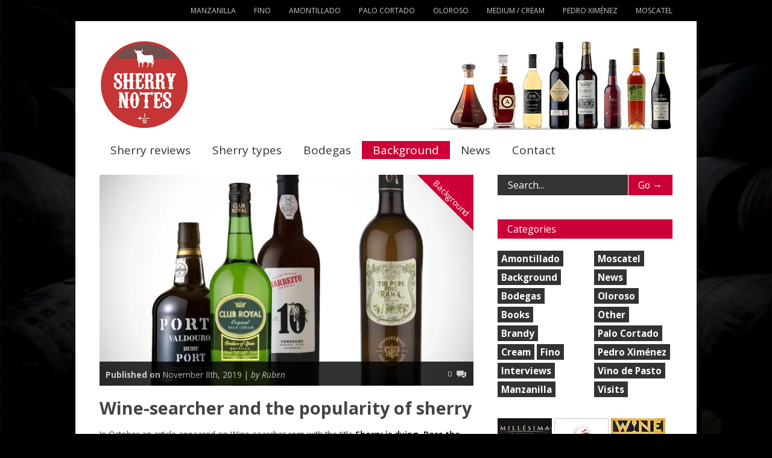

--- FILE ---
content_type: text/html; charset=UTF-8
request_url: https://www.sherrynotes.com/2019/background/wine-searcher-sherry-is-dying-pass-the-port/
body_size: 39229
content:


<!doctype html >
<!--[if lt IE 7]> <html class="no-js ie6 oldie" lang="en"> <![endif]-->
<!--[if IE 7]>    <html class="no-js ie7 oldie" lang="en"> <![endif]-->
<!--[if IE 8]>    <html class="no-js ie8 oldie" lang="en"> <![endif]-->
<!--[if gt IE 8]><!--> <html class="no-js" dir="ltr" lang="en-US" prefix="og: https://ogp.me/ns# og: http://ogp.me/ns#"> <!--<![endif]-->

<head ><meta http-equiv="Content-Type" content="text/html; charset=UTF-8"/><script>if(navigator.userAgent.match(/MSIE|Internet Explorer/i)||navigator.userAgent.match(/Trident\/7\..*?rv:11/i)){var href=document.location.href;if(!href.match(/[?&]nowprocket/)){if(href.indexOf("?")==-1){if(href.indexOf("#")==-1){document.location.href=href+"?nowprocket=1"}else{document.location.href=href.replace("#","?nowprocket=1#")}}else{if(href.indexOf("#")==-1){document.location.href=href+"&nowprocket=1"}else{document.location.href=href.replace("#","&nowprocket=1#")}}}}</script><script>(()=>{class RocketLazyLoadScripts{constructor(){this.v="2.0.4",this.userEvents=["keydown","keyup","mousedown","mouseup","mousemove","mouseover","mouseout","touchmove","touchstart","touchend","touchcancel","wheel","click","dblclick","input"],this.attributeEvents=["onblur","onclick","oncontextmenu","ondblclick","onfocus","onmousedown","onmouseenter","onmouseleave","onmousemove","onmouseout","onmouseover","onmouseup","onmousewheel","onscroll","onsubmit"]}async t(){this.i(),this.o(),/iP(ad|hone)/.test(navigator.userAgent)&&this.h(),this.u(),this.l(this),this.m(),this.k(this),this.p(this),this._(),await Promise.all([this.R(),this.L()]),this.lastBreath=Date.now(),this.S(this),this.P(),this.D(),this.O(),this.M(),await this.C(this.delayedScripts.normal),await this.C(this.delayedScripts.defer),await this.C(this.delayedScripts.async),await this.T(),await this.F(),await this.j(),await this.A(),window.dispatchEvent(new Event("rocket-allScriptsLoaded")),this.everythingLoaded=!0,this.lastTouchEnd&&await new Promise(t=>setTimeout(t,500-Date.now()+this.lastTouchEnd)),this.I(),this.H(),this.U(),this.W()}i(){this.CSPIssue=sessionStorage.getItem("rocketCSPIssue"),document.addEventListener("securitypolicyviolation",t=>{this.CSPIssue||"script-src-elem"!==t.violatedDirective||"data"!==t.blockedURI||(this.CSPIssue=!0,sessionStorage.setItem("rocketCSPIssue",!0))},{isRocket:!0})}o(){window.addEventListener("pageshow",t=>{this.persisted=t.persisted,this.realWindowLoadedFired=!0},{isRocket:!0}),window.addEventListener("pagehide",()=>{this.onFirstUserAction=null},{isRocket:!0})}h(){let t;function e(e){t=e}window.addEventListener("touchstart",e,{isRocket:!0}),window.addEventListener("touchend",function i(o){o.changedTouches[0]&&t.changedTouches[0]&&Math.abs(o.changedTouches[0].pageX-t.changedTouches[0].pageX)<10&&Math.abs(o.changedTouches[0].pageY-t.changedTouches[0].pageY)<10&&o.timeStamp-t.timeStamp<200&&(window.removeEventListener("touchstart",e,{isRocket:!0}),window.removeEventListener("touchend",i,{isRocket:!0}),"INPUT"===o.target.tagName&&"text"===o.target.type||(o.target.dispatchEvent(new TouchEvent("touchend",{target:o.target,bubbles:!0})),o.target.dispatchEvent(new MouseEvent("mouseover",{target:o.target,bubbles:!0})),o.target.dispatchEvent(new PointerEvent("click",{target:o.target,bubbles:!0,cancelable:!0,detail:1,clientX:o.changedTouches[0].clientX,clientY:o.changedTouches[0].clientY})),event.preventDefault()))},{isRocket:!0})}q(t){this.userActionTriggered||("mousemove"!==t.type||this.firstMousemoveIgnored?"keyup"===t.type||"mouseover"===t.type||"mouseout"===t.type||(this.userActionTriggered=!0,this.onFirstUserAction&&this.onFirstUserAction()):this.firstMousemoveIgnored=!0),"click"===t.type&&t.preventDefault(),t.stopPropagation(),t.stopImmediatePropagation(),"touchstart"===this.lastEvent&&"touchend"===t.type&&(this.lastTouchEnd=Date.now()),"click"===t.type&&(this.lastTouchEnd=0),this.lastEvent=t.type,t.composedPath&&t.composedPath()[0].getRootNode()instanceof ShadowRoot&&(t.rocketTarget=t.composedPath()[0]),this.savedUserEvents.push(t)}u(){this.savedUserEvents=[],this.userEventHandler=this.q.bind(this),this.userEvents.forEach(t=>window.addEventListener(t,this.userEventHandler,{passive:!1,isRocket:!0})),document.addEventListener("visibilitychange",this.userEventHandler,{isRocket:!0})}U(){this.userEvents.forEach(t=>window.removeEventListener(t,this.userEventHandler,{passive:!1,isRocket:!0})),document.removeEventListener("visibilitychange",this.userEventHandler,{isRocket:!0}),this.savedUserEvents.forEach(t=>{(t.rocketTarget||t.target).dispatchEvent(new window[t.constructor.name](t.type,t))})}m(){const t="return false",e=Array.from(this.attributeEvents,t=>"data-rocket-"+t),i="["+this.attributeEvents.join("],[")+"]",o="[data-rocket-"+this.attributeEvents.join("],[data-rocket-")+"]",s=(e,i,o)=>{o&&o!==t&&(e.setAttribute("data-rocket-"+i,o),e["rocket"+i]=new Function("event",o),e.setAttribute(i,t))};new MutationObserver(t=>{for(const n of t)"attributes"===n.type&&(n.attributeName.startsWith("data-rocket-")||this.everythingLoaded?n.attributeName.startsWith("data-rocket-")&&this.everythingLoaded&&this.N(n.target,n.attributeName.substring(12)):s(n.target,n.attributeName,n.target.getAttribute(n.attributeName))),"childList"===n.type&&n.addedNodes.forEach(t=>{if(t.nodeType===Node.ELEMENT_NODE)if(this.everythingLoaded)for(const i of[t,...t.querySelectorAll(o)])for(const t of i.getAttributeNames())e.includes(t)&&this.N(i,t.substring(12));else for(const e of[t,...t.querySelectorAll(i)])for(const t of e.getAttributeNames())this.attributeEvents.includes(t)&&s(e,t,e.getAttribute(t))})}).observe(document,{subtree:!0,childList:!0,attributeFilter:[...this.attributeEvents,...e]})}I(){this.attributeEvents.forEach(t=>{document.querySelectorAll("[data-rocket-"+t+"]").forEach(e=>{this.N(e,t)})})}N(t,e){const i=t.getAttribute("data-rocket-"+e);i&&(t.setAttribute(e,i),t.removeAttribute("data-rocket-"+e))}k(t){Object.defineProperty(HTMLElement.prototype,"onclick",{get(){return this.rocketonclick||null},set(e){this.rocketonclick=e,this.setAttribute(t.everythingLoaded?"onclick":"data-rocket-onclick","this.rocketonclick(event)")}})}S(t){function e(e,i){let o=e[i];e[i]=null,Object.defineProperty(e,i,{get:()=>o,set(s){t.everythingLoaded?o=s:e["rocket"+i]=o=s}})}e(document,"onreadystatechange"),e(window,"onload"),e(window,"onpageshow");try{Object.defineProperty(document,"readyState",{get:()=>t.rocketReadyState,set(e){t.rocketReadyState=e},configurable:!0}),document.readyState="loading"}catch(t){console.log("WPRocket DJE readyState conflict, bypassing")}}l(t){this.originalAddEventListener=EventTarget.prototype.addEventListener,this.originalRemoveEventListener=EventTarget.prototype.removeEventListener,this.savedEventListeners=[],EventTarget.prototype.addEventListener=function(e,i,o){o&&o.isRocket||!t.B(e,this)&&!t.userEvents.includes(e)||t.B(e,this)&&!t.userActionTriggered||e.startsWith("rocket-")||t.everythingLoaded?t.originalAddEventListener.call(this,e,i,o):(t.savedEventListeners.push({target:this,remove:!1,type:e,func:i,options:o}),"mouseenter"!==e&&"mouseleave"!==e||t.originalAddEventListener.call(this,e,t.savedUserEvents.push,o))},EventTarget.prototype.removeEventListener=function(e,i,o){o&&o.isRocket||!t.B(e,this)&&!t.userEvents.includes(e)||t.B(e,this)&&!t.userActionTriggered||e.startsWith("rocket-")||t.everythingLoaded?t.originalRemoveEventListener.call(this,e,i,o):t.savedEventListeners.push({target:this,remove:!0,type:e,func:i,options:o})}}J(t,e){this.savedEventListeners=this.savedEventListeners.filter(i=>{let o=i.type,s=i.target||window;return e!==o||t!==s||(this.B(o,s)&&(i.type="rocket-"+o),this.$(i),!1)})}H(){EventTarget.prototype.addEventListener=this.originalAddEventListener,EventTarget.prototype.removeEventListener=this.originalRemoveEventListener,this.savedEventListeners.forEach(t=>this.$(t))}$(t){t.remove?this.originalRemoveEventListener.call(t.target,t.type,t.func,t.options):this.originalAddEventListener.call(t.target,t.type,t.func,t.options)}p(t){let e;function i(e){return t.everythingLoaded?e:e.split(" ").map(t=>"load"===t||t.startsWith("load.")?"rocket-jquery-load":t).join(" ")}function o(o){function s(e){const s=o.fn[e];o.fn[e]=o.fn.init.prototype[e]=function(){return this[0]===window&&t.userActionTriggered&&("string"==typeof arguments[0]||arguments[0]instanceof String?arguments[0]=i(arguments[0]):"object"==typeof arguments[0]&&Object.keys(arguments[0]).forEach(t=>{const e=arguments[0][t];delete arguments[0][t],arguments[0][i(t)]=e})),s.apply(this,arguments),this}}if(o&&o.fn&&!t.allJQueries.includes(o)){const e={DOMContentLoaded:[],"rocket-DOMContentLoaded":[]};for(const t in e)document.addEventListener(t,()=>{e[t].forEach(t=>t())},{isRocket:!0});o.fn.ready=o.fn.init.prototype.ready=function(i){function s(){parseInt(o.fn.jquery)>2?setTimeout(()=>i.bind(document)(o)):i.bind(document)(o)}return"function"==typeof i&&(t.realDomReadyFired?!t.userActionTriggered||t.fauxDomReadyFired?s():e["rocket-DOMContentLoaded"].push(s):e.DOMContentLoaded.push(s)),o([])},s("on"),s("one"),s("off"),t.allJQueries.push(o)}e=o}t.allJQueries=[],o(window.jQuery),Object.defineProperty(window,"jQuery",{get:()=>e,set(t){o(t)}})}P(){const t=new Map;document.write=document.writeln=function(e){const i=document.currentScript,o=document.createRange(),s=i.parentElement;let n=t.get(i);void 0===n&&(n=i.nextSibling,t.set(i,n));const c=document.createDocumentFragment();o.setStart(c,0),c.appendChild(o.createContextualFragment(e)),s.insertBefore(c,n)}}async R(){return new Promise(t=>{this.userActionTriggered?t():this.onFirstUserAction=t})}async L(){return new Promise(t=>{document.addEventListener("DOMContentLoaded",()=>{this.realDomReadyFired=!0,t()},{isRocket:!0})})}async j(){return this.realWindowLoadedFired?Promise.resolve():new Promise(t=>{window.addEventListener("load",t,{isRocket:!0})})}M(){this.pendingScripts=[];this.scriptsMutationObserver=new MutationObserver(t=>{for(const e of t)e.addedNodes.forEach(t=>{"SCRIPT"!==t.tagName||t.noModule||t.isWPRocket||this.pendingScripts.push({script:t,promise:new Promise(e=>{const i=()=>{const i=this.pendingScripts.findIndex(e=>e.script===t);i>=0&&this.pendingScripts.splice(i,1),e()};t.addEventListener("load",i,{isRocket:!0}),t.addEventListener("error",i,{isRocket:!0}),setTimeout(i,1e3)})})})}),this.scriptsMutationObserver.observe(document,{childList:!0,subtree:!0})}async F(){await this.X(),this.pendingScripts.length?(await this.pendingScripts[0].promise,await this.F()):this.scriptsMutationObserver.disconnect()}D(){this.delayedScripts={normal:[],async:[],defer:[]},document.querySelectorAll("script[type$=rocketlazyloadscript]").forEach(t=>{t.hasAttribute("data-rocket-src")?t.hasAttribute("async")&&!1!==t.async?this.delayedScripts.async.push(t):t.hasAttribute("defer")&&!1!==t.defer||"module"===t.getAttribute("data-rocket-type")?this.delayedScripts.defer.push(t):this.delayedScripts.normal.push(t):this.delayedScripts.normal.push(t)})}async _(){await this.L();let t=[];document.querySelectorAll("script[type$=rocketlazyloadscript][data-rocket-src]").forEach(e=>{let i=e.getAttribute("data-rocket-src");if(i&&!i.startsWith("data:")){i.startsWith("//")&&(i=location.protocol+i);try{const o=new URL(i).origin;o!==location.origin&&t.push({src:o,crossOrigin:e.crossOrigin||"module"===e.getAttribute("data-rocket-type")})}catch(t){}}}),t=[...new Map(t.map(t=>[JSON.stringify(t),t])).values()],this.Y(t,"preconnect")}async G(t){if(await this.K(),!0!==t.noModule||!("noModule"in HTMLScriptElement.prototype))return new Promise(e=>{let i;function o(){(i||t).setAttribute("data-rocket-status","executed"),e()}try{if(navigator.userAgent.includes("Firefox/")||""===navigator.vendor||this.CSPIssue)i=document.createElement("script"),[...t.attributes].forEach(t=>{let e=t.nodeName;"type"!==e&&("data-rocket-type"===e&&(e="type"),"data-rocket-src"===e&&(e="src"),i.setAttribute(e,t.nodeValue))}),t.text&&(i.text=t.text),t.nonce&&(i.nonce=t.nonce),i.hasAttribute("src")?(i.addEventListener("load",o,{isRocket:!0}),i.addEventListener("error",()=>{i.setAttribute("data-rocket-status","failed-network"),e()},{isRocket:!0}),setTimeout(()=>{i.isConnected||e()},1)):(i.text=t.text,o()),i.isWPRocket=!0,t.parentNode.replaceChild(i,t);else{const i=t.getAttribute("data-rocket-type"),s=t.getAttribute("data-rocket-src");i?(t.type=i,t.removeAttribute("data-rocket-type")):t.removeAttribute("type"),t.addEventListener("load",o,{isRocket:!0}),t.addEventListener("error",i=>{this.CSPIssue&&i.target.src.startsWith("data:")?(console.log("WPRocket: CSP fallback activated"),t.removeAttribute("src"),this.G(t).then(e)):(t.setAttribute("data-rocket-status","failed-network"),e())},{isRocket:!0}),s?(t.fetchPriority="high",t.removeAttribute("data-rocket-src"),t.src=s):t.src="data:text/javascript;base64,"+window.btoa(unescape(encodeURIComponent(t.text)))}}catch(i){t.setAttribute("data-rocket-status","failed-transform"),e()}});t.setAttribute("data-rocket-status","skipped")}async C(t){const e=t.shift();return e?(e.isConnected&&await this.G(e),this.C(t)):Promise.resolve()}O(){this.Y([...this.delayedScripts.normal,...this.delayedScripts.defer,...this.delayedScripts.async],"preload")}Y(t,e){this.trash=this.trash||[];let i=!0;var o=document.createDocumentFragment();t.forEach(t=>{const s=t.getAttribute&&t.getAttribute("data-rocket-src")||t.src;if(s&&!s.startsWith("data:")){const n=document.createElement("link");n.href=s,n.rel=e,"preconnect"!==e&&(n.as="script",n.fetchPriority=i?"high":"low"),t.getAttribute&&"module"===t.getAttribute("data-rocket-type")&&(n.crossOrigin=!0),t.crossOrigin&&(n.crossOrigin=t.crossOrigin),t.integrity&&(n.integrity=t.integrity),t.nonce&&(n.nonce=t.nonce),o.appendChild(n),this.trash.push(n),i=!1}}),document.head.appendChild(o)}W(){this.trash.forEach(t=>t.remove())}async T(){try{document.readyState="interactive"}catch(t){}this.fauxDomReadyFired=!0;try{await this.K(),this.J(document,"readystatechange"),document.dispatchEvent(new Event("rocket-readystatechange")),await this.K(),document.rocketonreadystatechange&&document.rocketonreadystatechange(),await this.K(),this.J(document,"DOMContentLoaded"),document.dispatchEvent(new Event("rocket-DOMContentLoaded")),await this.K(),this.J(window,"DOMContentLoaded"),window.dispatchEvent(new Event("rocket-DOMContentLoaded"))}catch(t){console.error(t)}}async A(){try{document.readyState="complete"}catch(t){}try{await this.K(),this.J(document,"readystatechange"),document.dispatchEvent(new Event("rocket-readystatechange")),await this.K(),document.rocketonreadystatechange&&document.rocketonreadystatechange(),await this.K(),this.J(window,"load"),window.dispatchEvent(new Event("rocket-load")),await this.K(),window.rocketonload&&window.rocketonload(),await this.K(),this.allJQueries.forEach(t=>t(window).trigger("rocket-jquery-load")),await this.K(),this.J(window,"pageshow");const t=new Event("rocket-pageshow");t.persisted=this.persisted,window.dispatchEvent(t),await this.K(),window.rocketonpageshow&&window.rocketonpageshow({persisted:this.persisted})}catch(t){console.error(t)}}async K(){Date.now()-this.lastBreath>45&&(await this.X(),this.lastBreath=Date.now())}async X(){return document.hidden?new Promise(t=>setTimeout(t)):new Promise(t=>requestAnimationFrame(t))}B(t,e){return e===document&&"readystatechange"===t||(e===document&&"DOMContentLoaded"===t||(e===window&&"DOMContentLoaded"===t||(e===window&&"load"===t||e===window&&"pageshow"===t)))}static run(){(new RocketLazyLoadScripts).t()}}RocketLazyLoadScripts.run()})();</script>
	
	
	<meta http-equiv="x-ua-compatible" content="IE=edge" >

	
	<link href="https://www.sherrynotes.com/favicon.ico" rel="shortcut icon"/>
	<meta name="viewport" content="width=device-width, initial-scale=1, maximum-scale=5"> 		
	<title>Wine-searcher and the popularity of sherry | SherryNotes</title>
<link data-rocket-prefetch href="https://www.google-analytics.com" rel="dns-prefetch">
<link data-rocket-prefetch href="https://www.googletagmanager.com" rel="dns-prefetch">
<link data-rocket-prefetch href="https://connect.facebook.net" rel="dns-prefetch">
<link data-rocket-prefetch href="https://fonts.googleapis.com" rel="dns-prefetch">
<link data-rocket-prefetch href="https://platform.twitter.com" rel="dns-prefetch">
<link data-rocket-prefetch href="https://trends.google.nl" rel="dns-prefetch">
<link data-rocket-prefetch href="https://www.facebook.com" rel="dns-prefetch">
<link data-rocket-preload as="style" href="https://fonts.googleapis.com/css?family=Open%20Sans%3A400italic%2C700italic%2C400%2C700&#038;display=swap" rel="preload">
<link href="https://fonts.googleapis.com/css?family=Open%20Sans%3A400italic%2C700italic%2C400%2C700&#038;display=swap" media="print" onload="this.media=&#039;all&#039;" rel="stylesheet">
<noscript data-wpr-hosted-gf-parameters=""><link rel="stylesheet" href="https://fonts.googleapis.com/css?family=Open%20Sans%3A400italic%2C700italic%2C400%2C700&#038;display=swap"></noscript><link rel="preload" data-rocket-preload as="image" href="https://www.sherrynotes.com/wp-content/uploads/2013/07/DSC7140-4.jpg" fetchpriority="high">

		<!-- All in One SEO 4.8.9 - aioseo.com -->
	<meta name="description" content="&quot;Sherry is dying, Pass the Port&quot; says Wine-searcher. But this claim is hard to prove, and you can&#039;t die if you reinvent yourself..." />
	<meta name="robots" content="max-image-preview:large" />
	<meta name="author" content="Ruben"/>
	<meta name="keywords" content="don kavanagh,dying,madeira,port,sales,sherry,tim atkin,wine-searcher,background" />
	<link rel="canonical" href="https://www.sherrynotes.com/2019/background/wine-searcher-sherry-is-dying-pass-the-port/" />
	<meta name="generator" content="All in One SEO (AIOSEO) 4.8.9" />
		<meta property="og:locale" content="en_US" />
		<meta property="og:site_name" content="SherryNotes | Sherry blog, news and reviews of sherry wines" />
		<meta property="og:type" content="article" />
		<meta property="og:title" content="Wine-searcher and the popularity of sherry" />
		<meta property="og:description" content="&#039;Sherry is dying, Pass the Port&#039; says Wine-searcher. But this claim is hard to prove, and you can&#039;t die if you reinvent yourself..." />
		<meta property="og:url" content="https://www.sherrynotes.com/2019/background/wine-searcher-sherry-is-dying-pass-the-port/" />
		<meta property="article:published_time" content="2019-11-08T13:54:47+00:00" />
		<meta property="article:modified_time" content="2022-10-28T14:45:40+00:00" />
		<meta property="article:publisher" content="https://www.facebook.com/SherryNotes" />
		<meta name="twitter:card" content="summary_large_image" />
		<meta name="twitter:site" content="@sherrynotes" />
		<meta name="twitter:title" content="Wine-searcher and the popularity of sherry" />
		<meta name="twitter:description" content="&#039;Sherry is dying, Pass the Port&#039; says Wine-searcher. But this claim is hard to prove, and you can&#039;t die if you reinvent yourself..." />
		<meta name="twitter:creator" content="@sherrynotes" />
		<script type="application/ld+json" class="aioseo-schema">
			{"@context":"https:\/\/schema.org","@graph":[{"@type":"Article","@id":"https:\/\/www.sherrynotes.com\/2019\/background\/wine-searcher-sherry-is-dying-pass-the-port\/#article","name":"Wine-searcher and the popularity of sherry | SherryNotes","headline":"Wine-searcher and the popularity of sherry","author":{"@id":"https:\/\/www.sherrynotes.com\/author\/admin\/#author"},"publisher":{"@id":"https:\/\/www.sherrynotes.com\/#organization"},"image":{"@type":"ImageObject","url":"https:\/\/www.sherrynotes.com\/wp-content\/uploads\/2019\/11\/sherry-is-dead-pass-the-port-wine.jpg","width":1240,"height":700},"datePublished":"2019-11-08T15:54:47+01:00","dateModified":"2022-10-28T16:45:40+02:00","inLanguage":"en-US","mainEntityOfPage":{"@id":"https:\/\/www.sherrynotes.com\/2019\/background\/wine-searcher-sherry-is-dying-pass-the-port\/#webpage"},"isPartOf":{"@id":"https:\/\/www.sherrynotes.com\/2019\/background\/wine-searcher-sherry-is-dying-pass-the-port\/#webpage"},"articleSection":"Background, Don Kavanagh, dying, Madeira, Port, Sales, Sherry, Tim Atkin, Wine-searcher"},{"@type":"BreadcrumbList","@id":"https:\/\/www.sherrynotes.com\/2019\/background\/wine-searcher-sherry-is-dying-pass-the-port\/#breadcrumblist","itemListElement":[{"@type":"ListItem","@id":"https:\/\/www.sherrynotes.com#listItem","position":1,"name":"Home","item":"https:\/\/www.sherrynotes.com","nextItem":{"@type":"ListItem","@id":"https:\/\/www.sherrynotes.com\/category\/background\/#listItem","name":"Background"}},{"@type":"ListItem","@id":"https:\/\/www.sherrynotes.com\/category\/background\/#listItem","position":2,"name":"Background","item":"https:\/\/www.sherrynotes.com\/category\/background\/","nextItem":{"@type":"ListItem","@id":"https:\/\/www.sherrynotes.com\/2019\/background\/wine-searcher-sherry-is-dying-pass-the-port\/#listItem","name":"Wine-searcher and the popularity of sherry"},"previousItem":{"@type":"ListItem","@id":"https:\/\/www.sherrynotes.com#listItem","name":"Home"}},{"@type":"ListItem","@id":"https:\/\/www.sherrynotes.com\/2019\/background\/wine-searcher-sherry-is-dying-pass-the-port\/#listItem","position":3,"name":"Wine-searcher and the popularity of sherry","previousItem":{"@type":"ListItem","@id":"https:\/\/www.sherrynotes.com\/category\/background\/#listItem","name":"Background"}}]},{"@type":"Organization","@id":"https:\/\/www.sherrynotes.com\/#organization","name":"SherryNotes","description":"Sherry blog, news and reviews of sherry wines","url":"https:\/\/www.sherrynotes.com\/","logo":{"@type":"ImageObject","url":"https:\/\/www.sherrynotes.com\/wp-content\/uploads\/2018\/03\/logo_sherrynotes.jpg","@id":"https:\/\/www.sherrynotes.com\/2019\/background\/wine-searcher-sherry-is-dying-pass-the-port\/#organizationLogo","width":710,"height":710},"image":{"@id":"https:\/\/www.sherrynotes.com\/2019\/background\/wine-searcher-sherry-is-dying-pass-the-port\/#organizationLogo"},"sameAs":["https:\/\/twitter.com\/sherrynotes","https:\/\/www.instagram.com\/sherrynotes\/"]},{"@type":"Person","@id":"https:\/\/www.sherrynotes.com\/author\/admin\/#author","url":"https:\/\/www.sherrynotes.com\/author\/admin\/","name":"Ruben","image":{"@type":"ImageObject","@id":"https:\/\/www.sherrynotes.com\/2019\/background\/wine-searcher-sherry-is-dying-pass-the-port\/#authorImage","url":"https:\/\/secure.gravatar.com\/avatar\/2cf0df9aa107e4213f2597452ed3d9bc9dfbab8422e74f8940a5686579750252?s=96&d=mm&r=g","width":96,"height":96,"caption":"Ruben"}},{"@type":"WebPage","@id":"https:\/\/www.sherrynotes.com\/2019\/background\/wine-searcher-sherry-is-dying-pass-the-port\/#webpage","url":"https:\/\/www.sherrynotes.com\/2019\/background\/wine-searcher-sherry-is-dying-pass-the-port\/","name":"Wine-searcher and the popularity of sherry | SherryNotes","description":"\"Sherry is dying, Pass the Port\" says Wine-searcher. But this claim is hard to prove, and you can't die if you reinvent yourself...","inLanguage":"en-US","isPartOf":{"@id":"https:\/\/www.sherrynotes.com\/#website"},"breadcrumb":{"@id":"https:\/\/www.sherrynotes.com\/2019\/background\/wine-searcher-sherry-is-dying-pass-the-port\/#breadcrumblist"},"author":{"@id":"https:\/\/www.sherrynotes.com\/author\/admin\/#author"},"creator":{"@id":"https:\/\/www.sherrynotes.com\/author\/admin\/#author"},"image":{"@type":"ImageObject","url":"https:\/\/www.sherrynotes.com\/wp-content\/uploads\/2019\/11\/sherry-is-dead-pass-the-port-wine.jpg","@id":"https:\/\/www.sherrynotes.com\/2019\/background\/wine-searcher-sherry-is-dying-pass-the-port\/#mainImage","width":1240,"height":700},"primaryImageOfPage":{"@id":"https:\/\/www.sherrynotes.com\/2019\/background\/wine-searcher-sherry-is-dying-pass-the-port\/#mainImage"},"datePublished":"2019-11-08T15:54:47+01:00","dateModified":"2022-10-28T16:45:40+02:00"},{"@type":"WebSite","@id":"https:\/\/www.sherrynotes.com\/#website","url":"https:\/\/www.sherrynotes.com\/","name":"SherryNotes","description":"Sherry blog, news and reviews of sherry wines","inLanguage":"en-US","publisher":{"@id":"https:\/\/www.sherrynotes.com\/#organization"}}]}
		</script>
		<!-- All in One SEO -->

<link rel="preload" as="image" href="https://www.sherrynotes.com/wp-content/uploads/2019/11/sherry-is-dead-pass-the-port-wine-620x350.jpg" />
<!-- Easy Social Share Buttons for WordPress v.10.8 https://socialsharingplugin.com -->
<meta property="og:image" content="https://www.sherrynotes.com/wp-content/uploads/2019/11/sherry-is-dead-pass-the-port-wine.jpg" />
<meta property="og:image:secure_url" content="https://www.sherrynotes.com/wp-content/uploads/2019/11/sherry-is-dead-pass-the-port-wine.jpg" />
<meta property="og:image:width" content="1240" />
<meta property="og:image:height" content="700" />
<!-- / Easy Social Share Buttons for WordPress -->
<meta name="twitter:image" content="https://www.sherrynotes.com/wp-content/uploads/2019/11/sherry-is-dead-pass-the-port-wine.jpg" />
<link rel='dns-prefetch' href='//connect.facebook.net' />
<link rel='dns-prefetch' href='//platform.twitter.com' />
<link rel='dns-prefetch' href='//fonts.googleapis.com' />
<link href='https://fonts.gstatic.com' crossorigin rel='preconnect' />
<link rel="alternate" type="application/rss+xml" title="SherryNotes &raquo; Feed" href="https://www.sherrynotes.com/feed/" />
<link rel="alternate" type="application/rss+xml" title="SherryNotes &raquo; Comments Feed" href="https://www.sherrynotes.com/comments/feed/" />
<link rel="alternate" type="application/rss+xml" title="SherryNotes &raquo; Wine-searcher and the popularity of sherry Comments Feed" href="https://www.sherrynotes.com/2019/background/wine-searcher-sherry-is-dying-pass-the-port/feed/" />
<link rel="alternate" title="oEmbed (JSON)" type="application/json+oembed" href="https://www.sherrynotes.com/wp-json/oembed/1.0/embed?url=https%3A%2F%2Fwww.sherrynotes.com%2F2019%2Fbackground%2Fwine-searcher-sherry-is-dying-pass-the-port%2F" />
<link rel="alternate" title="oEmbed (XML)" type="text/xml+oembed" href="https://www.sherrynotes.com/wp-json/oembed/1.0/embed?url=https%3A%2F%2Fwww.sherrynotes.com%2F2019%2Fbackground%2Fwine-searcher-sherry-is-dying-pass-the-port%2F&#038;format=xml" />
		<!-- This site uses the Google Analytics by MonsterInsights plugin v8.16 - Using Analytics tracking - https://www.monsterinsights.com/ -->
							<script type="rocketlazyloadscript" data-rocket-src="//www.googletagmanager.com/gtag/js?id=G-CD30L62MW9"  data-cfasync="false" data-wpfc-render="false" data-rocket-type="text/javascript" async></script>
			<script type="rocketlazyloadscript" data-cfasync="false" data-wpfc-render="false" data-rocket-type="text/javascript">
				var mi_version = '8.16';
				var mi_track_user = true;
				var mi_no_track_reason = '';
				
								var disableStrs = [
										'ga-disable-G-CD30L62MW9',
															'ga-disable-UA-42642939-1',
									];

				/* Function to detect opted out users */
				function __gtagTrackerIsOptedOut() {
					for (var index = 0; index < disableStrs.length; index++) {
						if (document.cookie.indexOf(disableStrs[index] + '=true') > -1) {
							return true;
						}
					}

					return false;
				}

				/* Disable tracking if the opt-out cookie exists. */
				if (__gtagTrackerIsOptedOut()) {
					for (var index = 0; index < disableStrs.length; index++) {
						window[disableStrs[index]] = true;
					}
				}

				/* Opt-out function */
				function __gtagTrackerOptout() {
					for (var index = 0; index < disableStrs.length; index++) {
						document.cookie = disableStrs[index] + '=true; expires=Thu, 31 Dec 2099 23:59:59 UTC; path=/';
						window[disableStrs[index]] = true;
					}
				}

				if ('undefined' === typeof gaOptout) {
					function gaOptout() {
						__gtagTrackerOptout();
					}
				}
								window.dataLayer = window.dataLayer || [];

				window.MonsterInsightsDualTracker = {
					helpers: {},
					trackers: {},
				};
				if (mi_track_user) {
					function __gtagDataLayer() {
						dataLayer.push(arguments);
					}

					function __gtagTracker(type, name, parameters) {
						if (!parameters) {
							parameters = {};
						}

						if (parameters.send_to) {
							__gtagDataLayer.apply(null, arguments);
							return;
						}

						if (type === 'event') {
														parameters.send_to = monsterinsights_frontend.v4_id;
							var hookName = name;
							if (typeof parameters['event_category'] !== 'undefined') {
								hookName = parameters['event_category'] + ':' + name;
							}

							if (typeof MonsterInsightsDualTracker.trackers[hookName] !== 'undefined') {
								MonsterInsightsDualTracker.trackers[hookName](parameters);
							} else {
								__gtagDataLayer('event', name, parameters);
							}
							
														parameters.send_to = monsterinsights_frontend.ua;
							__gtagDataLayer(type, name, parameters);
													} else {
							__gtagDataLayer.apply(null, arguments);
						}
					}

					__gtagTracker('js', new Date());
					__gtagTracker('set', {
						'developer_id.dZGIzZG': true,
											});
										__gtagTracker('config', 'G-CD30L62MW9', {"forceSSL":"true","link_attribution":"true"} );
															__gtagTracker('config', 'UA-42642939-1', {"forceSSL":"true","link_attribution":"true"} );
										window.gtag = __gtagTracker;										(function () {
						/* https://developers.google.com/analytics/devguides/collection/analyticsjs/ */
						/* ga and __gaTracker compatibility shim. */
						var noopfn = function () {
							return null;
						};
						var newtracker = function () {
							return new Tracker();
						};
						var Tracker = function () {
							return null;
						};
						var p = Tracker.prototype;
						p.get = noopfn;
						p.set = noopfn;
						p.send = function () {
							var args = Array.prototype.slice.call(arguments);
							args.unshift('send');
							__gaTracker.apply(null, args);
						};
						var __gaTracker = function () {
							var len = arguments.length;
							if (len === 0) {
								return;
							}
							var f = arguments[len - 1];
							if (typeof f !== 'object' || f === null || typeof f.hitCallback !== 'function') {
								if ('send' === arguments[0]) {
									var hitConverted, hitObject = false, action;
									if ('event' === arguments[1]) {
										if ('undefined' !== typeof arguments[3]) {
											hitObject = {
												'eventAction': arguments[3],
												'eventCategory': arguments[2],
												'eventLabel': arguments[4],
												'value': arguments[5] ? arguments[5] : 1,
											}
										}
									}
									if ('pageview' === arguments[1]) {
										if ('undefined' !== typeof arguments[2]) {
											hitObject = {
												'eventAction': 'page_view',
												'page_path': arguments[2],
											}
										}
									}
									if (typeof arguments[2] === 'object') {
										hitObject = arguments[2];
									}
									if (typeof arguments[5] === 'object') {
										Object.assign(hitObject, arguments[5]);
									}
									if ('undefined' !== typeof arguments[1].hitType) {
										hitObject = arguments[1];
										if ('pageview' === hitObject.hitType) {
											hitObject.eventAction = 'page_view';
										}
									}
									if (hitObject) {
										action = 'timing' === arguments[1].hitType ? 'timing_complete' : hitObject.eventAction;
										hitConverted = mapArgs(hitObject);
										__gtagTracker('event', action, hitConverted);
									}
								}
								return;
							}

							function mapArgs(args) {
								var arg, hit = {};
								var gaMap = {
									'eventCategory': 'event_category',
									'eventAction': 'event_action',
									'eventLabel': 'event_label',
									'eventValue': 'event_value',
									'nonInteraction': 'non_interaction',
									'timingCategory': 'event_category',
									'timingVar': 'name',
									'timingValue': 'value',
									'timingLabel': 'event_label',
									'page': 'page_path',
									'location': 'page_location',
									'title': 'page_title',
								};
								for (arg in args) {
																		if (!(!args.hasOwnProperty(arg) || !gaMap.hasOwnProperty(arg))) {
										hit[gaMap[arg]] = args[arg];
									} else {
										hit[arg] = args[arg];
									}
								}
								return hit;
							}

							try {
								f.hitCallback();
							} catch (ex) {
							}
						};
						__gaTracker.create = newtracker;
						__gaTracker.getByName = newtracker;
						__gaTracker.getAll = function () {
							return [];
						};
						__gaTracker.remove = noopfn;
						__gaTracker.loaded = true;
						window['__gaTracker'] = __gaTracker;
					})();
									} else {
										console.log("");
					(function () {
						function __gtagTracker() {
							return null;
						}

						window['__gtagTracker'] = __gtagTracker;
						window['gtag'] = __gtagTracker;
					})();
									}
			</script>
				<!-- / Google Analytics by MonsterInsights -->
		<style id='wp-img-auto-sizes-contain-inline-css' type='text/css'>
img:is([sizes=auto i],[sizes^="auto," i]){contain-intrinsic-size:3000px 1500px}
/*# sourceURL=wp-img-auto-sizes-contain-inline-css */
</style>
<link data-minify="1" rel='preload' as='style' onload="this.onload=null;this.rel='stylesheet'" id='main_css' href='https://www.sherrynotes.com/wp-content/cache/min/1/wp-content/themes/gonzo-child-theme/style.css?ver=1734193552' type='text/css' media='all' />
<link rel='preload' as='style' onload="this.onload=null;this.rel='stylesheet'" id='sbi_styles' href='https://www.sherrynotes.com/wp-content/plugins/instagram-feed/css/sbi-styles.min.css?ver=6.3.1' type='text/css' media='all' />
<style id='wp-emoji-styles-inline-css' type='text/css'>

	img.wp-smiley, img.emoji {
		display: inline !important;
		border: none !important;
		box-shadow: none !important;
		height: 1em !important;
		width: 1em !important;
		margin: 0 0.07em !important;
		vertical-align: -0.1em !important;
		background: none !important;
		padding: 0 !important;
	}
/*# sourceURL=wp-emoji-styles-inline-css */
</style>
<style id='wp-block-library-inline-css' type='text/css'>
:root{--wp-block-synced-color:#7a00df;--wp-block-synced-color--rgb:122,0,223;--wp-bound-block-color:var(--wp-block-synced-color);--wp-editor-canvas-background:#ddd;--wp-admin-theme-color:#007cba;--wp-admin-theme-color--rgb:0,124,186;--wp-admin-theme-color-darker-10:#006ba1;--wp-admin-theme-color-darker-10--rgb:0,107,160.5;--wp-admin-theme-color-darker-20:#005a87;--wp-admin-theme-color-darker-20--rgb:0,90,135;--wp-admin-border-width-focus:2px}@media (min-resolution:192dpi){:root{--wp-admin-border-width-focus:1.5px}}.wp-element-button{cursor:pointer}:root .has-very-light-gray-background-color{background-color:#eee}:root .has-very-dark-gray-background-color{background-color:#313131}:root .has-very-light-gray-color{color:#eee}:root .has-very-dark-gray-color{color:#313131}:root .has-vivid-green-cyan-to-vivid-cyan-blue-gradient-background{background:linear-gradient(135deg,#00d084,#0693e3)}:root .has-purple-crush-gradient-background{background:linear-gradient(135deg,#34e2e4,#4721fb 50%,#ab1dfe)}:root .has-hazy-dawn-gradient-background{background:linear-gradient(135deg,#faaca8,#dad0ec)}:root .has-subdued-olive-gradient-background{background:linear-gradient(135deg,#fafae1,#67a671)}:root .has-atomic-cream-gradient-background{background:linear-gradient(135deg,#fdd79a,#004a59)}:root .has-nightshade-gradient-background{background:linear-gradient(135deg,#330968,#31cdcf)}:root .has-midnight-gradient-background{background:linear-gradient(135deg,#020381,#2874fc)}:root{--wp--preset--font-size--normal:16px;--wp--preset--font-size--huge:42px}.has-regular-font-size{font-size:1em}.has-larger-font-size{font-size:2.625em}.has-normal-font-size{font-size:var(--wp--preset--font-size--normal)}.has-huge-font-size{font-size:var(--wp--preset--font-size--huge)}.has-text-align-center{text-align:center}.has-text-align-left{text-align:left}.has-text-align-right{text-align:right}.has-fit-text{white-space:nowrap!important}#end-resizable-editor-section{display:none}.aligncenter{clear:both}.items-justified-left{justify-content:flex-start}.items-justified-center{justify-content:center}.items-justified-right{justify-content:flex-end}.items-justified-space-between{justify-content:space-between}.screen-reader-text{border:0;clip-path:inset(50%);height:1px;margin:-1px;overflow:hidden;padding:0;position:absolute;width:1px;word-wrap:normal!important}.screen-reader-text:focus{background-color:#ddd;clip-path:none;color:#444;display:block;font-size:1em;height:auto;left:5px;line-height:normal;padding:15px 23px 14px;text-decoration:none;top:5px;width:auto;z-index:100000}html :where(.has-border-color){border-style:solid}html :where([style*=border-top-color]){border-top-style:solid}html :where([style*=border-right-color]){border-right-style:solid}html :where([style*=border-bottom-color]){border-bottom-style:solid}html :where([style*=border-left-color]){border-left-style:solid}html :where([style*=border-width]){border-style:solid}html :where([style*=border-top-width]){border-top-style:solid}html :where([style*=border-right-width]){border-right-style:solid}html :where([style*=border-bottom-width]){border-bottom-style:solid}html :where([style*=border-left-width]){border-left-style:solid}html :where(img[class*=wp-image-]){height:auto;max-width:100%}:where(figure){margin:0 0 1em}html :where(.is-position-sticky){--wp-admin--admin-bar--position-offset:var(--wp-admin--admin-bar--height,0px)}@media screen and (max-width:600px){html :where(.is-position-sticky){--wp-admin--admin-bar--position-offset:0px}}

/*# sourceURL=wp-block-library-inline-css */
</style><style id='global-styles-inline-css' type='text/css'>
:root{--wp--preset--aspect-ratio--square: 1;--wp--preset--aspect-ratio--4-3: 4/3;--wp--preset--aspect-ratio--3-4: 3/4;--wp--preset--aspect-ratio--3-2: 3/2;--wp--preset--aspect-ratio--2-3: 2/3;--wp--preset--aspect-ratio--16-9: 16/9;--wp--preset--aspect-ratio--9-16: 9/16;--wp--preset--color--black: #000000;--wp--preset--color--cyan-bluish-gray: #abb8c3;--wp--preset--color--white: #ffffff;--wp--preset--color--pale-pink: #f78da7;--wp--preset--color--vivid-red: #cf2e2e;--wp--preset--color--luminous-vivid-orange: #ff6900;--wp--preset--color--luminous-vivid-amber: #fcb900;--wp--preset--color--light-green-cyan: #7bdcb5;--wp--preset--color--vivid-green-cyan: #00d084;--wp--preset--color--pale-cyan-blue: #8ed1fc;--wp--preset--color--vivid-cyan-blue: #0693e3;--wp--preset--color--vivid-purple: #9b51e0;--wp--preset--gradient--vivid-cyan-blue-to-vivid-purple: linear-gradient(135deg,rgb(6,147,227) 0%,rgb(155,81,224) 100%);--wp--preset--gradient--light-green-cyan-to-vivid-green-cyan: linear-gradient(135deg,rgb(122,220,180) 0%,rgb(0,208,130) 100%);--wp--preset--gradient--luminous-vivid-amber-to-luminous-vivid-orange: linear-gradient(135deg,rgb(252,185,0) 0%,rgb(255,105,0) 100%);--wp--preset--gradient--luminous-vivid-orange-to-vivid-red: linear-gradient(135deg,rgb(255,105,0) 0%,rgb(207,46,46) 100%);--wp--preset--gradient--very-light-gray-to-cyan-bluish-gray: linear-gradient(135deg,rgb(238,238,238) 0%,rgb(169,184,195) 100%);--wp--preset--gradient--cool-to-warm-spectrum: linear-gradient(135deg,rgb(74,234,220) 0%,rgb(151,120,209) 20%,rgb(207,42,186) 40%,rgb(238,44,130) 60%,rgb(251,105,98) 80%,rgb(254,248,76) 100%);--wp--preset--gradient--blush-light-purple: linear-gradient(135deg,rgb(255,206,236) 0%,rgb(152,150,240) 100%);--wp--preset--gradient--blush-bordeaux: linear-gradient(135deg,rgb(254,205,165) 0%,rgb(254,45,45) 50%,rgb(107,0,62) 100%);--wp--preset--gradient--luminous-dusk: linear-gradient(135deg,rgb(255,203,112) 0%,rgb(199,81,192) 50%,rgb(65,88,208) 100%);--wp--preset--gradient--pale-ocean: linear-gradient(135deg,rgb(255,245,203) 0%,rgb(182,227,212) 50%,rgb(51,167,181) 100%);--wp--preset--gradient--electric-grass: linear-gradient(135deg,rgb(202,248,128) 0%,rgb(113,206,126) 100%);--wp--preset--gradient--midnight: linear-gradient(135deg,rgb(2,3,129) 0%,rgb(40,116,252) 100%);--wp--preset--font-size--small: 13px;--wp--preset--font-size--medium: 20px;--wp--preset--font-size--large: 36px;--wp--preset--font-size--x-large: 42px;--wp--preset--spacing--20: 0.44rem;--wp--preset--spacing--30: 0.67rem;--wp--preset--spacing--40: 1rem;--wp--preset--spacing--50: 1.5rem;--wp--preset--spacing--60: 2.25rem;--wp--preset--spacing--70: 3.38rem;--wp--preset--spacing--80: 5.06rem;--wp--preset--shadow--natural: 6px 6px 9px rgba(0, 0, 0, 0.2);--wp--preset--shadow--deep: 12px 12px 50px rgba(0, 0, 0, 0.4);--wp--preset--shadow--sharp: 6px 6px 0px rgba(0, 0, 0, 0.2);--wp--preset--shadow--outlined: 6px 6px 0px -3px rgb(255, 255, 255), 6px 6px rgb(0, 0, 0);--wp--preset--shadow--crisp: 6px 6px 0px rgb(0, 0, 0);}:where(.is-layout-flex){gap: 0.5em;}:where(.is-layout-grid){gap: 0.5em;}body .is-layout-flex{display: flex;}.is-layout-flex{flex-wrap: wrap;align-items: center;}.is-layout-flex > :is(*, div){margin: 0;}body .is-layout-grid{display: grid;}.is-layout-grid > :is(*, div){margin: 0;}:where(.wp-block-columns.is-layout-flex){gap: 2em;}:where(.wp-block-columns.is-layout-grid){gap: 2em;}:where(.wp-block-post-template.is-layout-flex){gap: 1.25em;}:where(.wp-block-post-template.is-layout-grid){gap: 1.25em;}.has-black-color{color: var(--wp--preset--color--black) !important;}.has-cyan-bluish-gray-color{color: var(--wp--preset--color--cyan-bluish-gray) !important;}.has-white-color{color: var(--wp--preset--color--white) !important;}.has-pale-pink-color{color: var(--wp--preset--color--pale-pink) !important;}.has-vivid-red-color{color: var(--wp--preset--color--vivid-red) !important;}.has-luminous-vivid-orange-color{color: var(--wp--preset--color--luminous-vivid-orange) !important;}.has-luminous-vivid-amber-color{color: var(--wp--preset--color--luminous-vivid-amber) !important;}.has-light-green-cyan-color{color: var(--wp--preset--color--light-green-cyan) !important;}.has-vivid-green-cyan-color{color: var(--wp--preset--color--vivid-green-cyan) !important;}.has-pale-cyan-blue-color{color: var(--wp--preset--color--pale-cyan-blue) !important;}.has-vivid-cyan-blue-color{color: var(--wp--preset--color--vivid-cyan-blue) !important;}.has-vivid-purple-color{color: var(--wp--preset--color--vivid-purple) !important;}.has-black-background-color{background-color: var(--wp--preset--color--black) !important;}.has-cyan-bluish-gray-background-color{background-color: var(--wp--preset--color--cyan-bluish-gray) !important;}.has-white-background-color{background-color: var(--wp--preset--color--white) !important;}.has-pale-pink-background-color{background-color: var(--wp--preset--color--pale-pink) !important;}.has-vivid-red-background-color{background-color: var(--wp--preset--color--vivid-red) !important;}.has-luminous-vivid-orange-background-color{background-color: var(--wp--preset--color--luminous-vivid-orange) !important;}.has-luminous-vivid-amber-background-color{background-color: var(--wp--preset--color--luminous-vivid-amber) !important;}.has-light-green-cyan-background-color{background-color: var(--wp--preset--color--light-green-cyan) !important;}.has-vivid-green-cyan-background-color{background-color: var(--wp--preset--color--vivid-green-cyan) !important;}.has-pale-cyan-blue-background-color{background-color: var(--wp--preset--color--pale-cyan-blue) !important;}.has-vivid-cyan-blue-background-color{background-color: var(--wp--preset--color--vivid-cyan-blue) !important;}.has-vivid-purple-background-color{background-color: var(--wp--preset--color--vivid-purple) !important;}.has-black-border-color{border-color: var(--wp--preset--color--black) !important;}.has-cyan-bluish-gray-border-color{border-color: var(--wp--preset--color--cyan-bluish-gray) !important;}.has-white-border-color{border-color: var(--wp--preset--color--white) !important;}.has-pale-pink-border-color{border-color: var(--wp--preset--color--pale-pink) !important;}.has-vivid-red-border-color{border-color: var(--wp--preset--color--vivid-red) !important;}.has-luminous-vivid-orange-border-color{border-color: var(--wp--preset--color--luminous-vivid-orange) !important;}.has-luminous-vivid-amber-border-color{border-color: var(--wp--preset--color--luminous-vivid-amber) !important;}.has-light-green-cyan-border-color{border-color: var(--wp--preset--color--light-green-cyan) !important;}.has-vivid-green-cyan-border-color{border-color: var(--wp--preset--color--vivid-green-cyan) !important;}.has-pale-cyan-blue-border-color{border-color: var(--wp--preset--color--pale-cyan-blue) !important;}.has-vivid-cyan-blue-border-color{border-color: var(--wp--preset--color--vivid-cyan-blue) !important;}.has-vivid-purple-border-color{border-color: var(--wp--preset--color--vivid-purple) !important;}.has-vivid-cyan-blue-to-vivid-purple-gradient-background{background: var(--wp--preset--gradient--vivid-cyan-blue-to-vivid-purple) !important;}.has-light-green-cyan-to-vivid-green-cyan-gradient-background{background: var(--wp--preset--gradient--light-green-cyan-to-vivid-green-cyan) !important;}.has-luminous-vivid-amber-to-luminous-vivid-orange-gradient-background{background: var(--wp--preset--gradient--luminous-vivid-amber-to-luminous-vivid-orange) !important;}.has-luminous-vivid-orange-to-vivid-red-gradient-background{background: var(--wp--preset--gradient--luminous-vivid-orange-to-vivid-red) !important;}.has-very-light-gray-to-cyan-bluish-gray-gradient-background{background: var(--wp--preset--gradient--very-light-gray-to-cyan-bluish-gray) !important;}.has-cool-to-warm-spectrum-gradient-background{background: var(--wp--preset--gradient--cool-to-warm-spectrum) !important;}.has-blush-light-purple-gradient-background{background: var(--wp--preset--gradient--blush-light-purple) !important;}.has-blush-bordeaux-gradient-background{background: var(--wp--preset--gradient--blush-bordeaux) !important;}.has-luminous-dusk-gradient-background{background: var(--wp--preset--gradient--luminous-dusk) !important;}.has-pale-ocean-gradient-background{background: var(--wp--preset--gradient--pale-ocean) !important;}.has-electric-grass-gradient-background{background: var(--wp--preset--gradient--electric-grass) !important;}.has-midnight-gradient-background{background: var(--wp--preset--gradient--midnight) !important;}.has-small-font-size{font-size: var(--wp--preset--font-size--small) !important;}.has-medium-font-size{font-size: var(--wp--preset--font-size--medium) !important;}.has-large-font-size{font-size: var(--wp--preset--font-size--large) !important;}.has-x-large-font-size{font-size: var(--wp--preset--font-size--x-large) !important;}
/*# sourceURL=global-styles-inline-css */
</style>

<style id='classic-theme-styles-inline-css' type='text/css'>
/*! This file is auto-generated */
.wp-block-button__link{color:#fff;background-color:#32373c;border-radius:9999px;box-shadow:none;text-decoration:none;padding:calc(.667em + 2px) calc(1.333em + 2px);font-size:1.125em}.wp-block-file__button{background:#32373c;color:#fff;text-decoration:none}
/*# sourceURL=/wp-includes/css/classic-themes.min.css */
</style>
<link data-minify="1" rel='preload' as='style' onload="this.onload=null;this.rel='stylesheet'" id='contact-form-7' href='https://www.sherrynotes.com/wp-content/cache/min/1/wp-content/plugins/contact-form-7/includes/css/styles.css?ver=1734193552' type='text/css' media='all' />
<link data-minify="1" rel='preload' as='style' onload="this.onload=null;this.rel='stylesheet'" id='spu-public-css' href='https://www.sherrynotes.com/wp-content/cache/min/1/wp-content/plugins/popups/public/assets/css/public.css?ver=1734193552' type='text/css' media='all' />
<link data-minify="1" rel='preload' as='style' onload="this.onload=null;this.rel='stylesheet'" id='wordpress-popular-posts-css' href='https://www.sherrynotes.com/wp-content/cache/min/1/wp-content/plugins/wordpress-popular-posts/assets/css/wpp.css?ver=1734193552' type='text/css' media='all' />

<link rel='preload' as='style' onload="this.onload=null;this.rel='stylesheet'" id='subscribe-forms-css' href='https://www.sherrynotes.com/wp-content/plugins/easy-social-share-buttons3/assets/modules/subscribe-forms.min.css?ver=10.8' type='text/css' media='all' />
<link rel='preload' as='style' onload="this.onload=null;this.rel='stylesheet'" id='click2tweet-css' href='https://www.sherrynotes.com/wp-content/plugins/easy-social-share-buttons3/assets/modules/click-to-tweet.min.css?ver=10.8' type='text/css' media='all' />
<link rel='preload' as='style' onload="this.onload=null;this.rel='stylesheet'" id='essb-social-profiles' href='https://www.sherrynotes.com/wp-content/plugins/easy-social-share-buttons3/lib/modules/social-followers-counter/assets/social-profiles.min.css?ver=10.8' type='text/css' media='all' />
<link rel='preload' as='style' onload="this.onload=null;this.rel='stylesheet'" id='easy-social-share-buttons' href='https://www.sherrynotes.com/wp-content/plugins/easy-social-share-buttons3/assets/css/easy-social-share-buttons.min.css?ver=10.8' type='text/css' media='all' />
<style id='easy-social-share-buttons-inline-css' type='text/css'>
.essb_links .essb_link_mastodon { --essb-network: #6364ff;}
/*# sourceURL=easy-social-share-buttons-inline-css */
</style>
<link data-minify="1" rel='preload' as='style' onload="this.onload=null;this.rel='stylesheet'" id='spup-public-css' href='https://www.sherrynotes.com/wp-content/cache/min/1/wp-content/plugins/popups-premium/public/assets/css/public.css?ver=1734193552' type='text/css' media='all' />
<style id='rocket-lazyload-inline-css' type='text/css'>
.rll-youtube-player{position:relative;padding-bottom:56.23%;height:0;overflow:hidden;max-width:100%;}.rll-youtube-player:focus-within{outline: 2px solid currentColor;outline-offset: 5px;}.rll-youtube-player iframe{position:absolute;top:0;left:0;width:100%;height:100%;z-index:100;background:0 0}.rll-youtube-player img{bottom:0;display:block;left:0;margin:auto;max-width:100%;width:100%;position:absolute;right:0;top:0;border:none;height:auto;-webkit-transition:.4s all;-moz-transition:.4s all;transition:.4s all}.rll-youtube-player img:hover{-webkit-filter:brightness(75%)}.rll-youtube-player .play{height:100%;width:100%;left:0;top:0;position:absolute;background:url(https://www.sherrynotes.com/wp-content/plugins/wp-rocket/assets/img/youtube.png) no-repeat center;background-color: transparent !important;cursor:pointer;border:none;}
/*# sourceURL=rocket-lazyload-inline-css */
</style>
<script type="text/javascript" id="jquery-core-js-extra">window.addEventListener('DOMContentLoaded', function() {
/* <![CDATA[ */
var gonzo_script = {"post_id":"8804","ajaxurl":"https://www.sherrynotes.com/wp-admin/admin-ajax.php"};
var gonzo_script = {"post_id":"8804","ajaxurl":"https://www.sherrynotes.com/wp-admin/admin-ajax.php"};
//# sourceURL=jquery-core-js-extra
/* ]]> */
});</script>
<script type="text/javascript" src="https://www.sherrynotes.com/wp-includes/js/jquery/jquery.min.js?ver=3.7.1" id="jquery-core-js" data-rocket-defer defer></script>
<script type="text/javascript" src="https://www.sherrynotes.com/wp-includes/js/jquery/jquery-migrate.min.js?ver=3.4.1" id="jquery-migrate-js" data-rocket-defer defer></script>
<script type="text/javascript" src="https://www.sherrynotes.com/wp-content/themes/gonzo/js/libs/modernizr-2.0.6.min.js?ver=1978fd2df97c90da3dc224c42a3aa7ff" id="modernizr-js" data-rocket-defer defer></script>
<script data-minify="1" type="text/javascript" src="https://www.sherrynotes.com/wp-content/cache/min/1/wp-content/themes/gonzo/js/scripts.js?ver=1734193552" id="scripts-js" data-rocket-defer defer></script>
<script type="text/javascript" src="https://www.sherrynotes.com/wp-content/plugins/google-analytics-for-wordpress/assets/js/frontend-gtag.min.js?ver=8.16" id="monsterinsights-frontend-script-js" data-rocket-defer defer></script>
<script data-cfasync="false" data-wpfc-render="false" type="text/javascript" id='monsterinsights-frontend-script-js-extra'>/* <![CDATA[ */
var monsterinsights_frontend = {"js_events_tracking":"true","download_extensions":"doc,pdf,ppt,zip,xls,docx,pptx,xlsx","inbound_paths":"[{\"path\":\"\\\/go\\\/\",\"label\":\"affiliate\"},{\"path\":\"\\\/recommend\\\/\",\"label\":\"affiliate\"}]","home_url":"https:\/\/www.sherrynotes.com","hash_tracking":"false","ua":"UA-42642939-1","v4_id":"G-CD30L62MW9"};/* ]]> */
</script>
<script type="rocketlazyloadscript" data-rocket-type="text/javascript" data-rocket-src="//connect.facebook.net/en_US/sdk.js#xfbml=1&amp;version=v2.3" id="spu-facebook-js" data-rocket-defer defer></script>
<script data-minify="1" type="text/javascript" src="https://www.sherrynotes.com/wp-content/cache/min/1/widgets.js?ver=1734193552" id="spu-twitter-js" data-rocket-defer defer></script>
<script type="application/json" id="wpp-json">

{"sampling_active":1,"sampling_rate":100,"ajax_url":"https:\/\/www.sherrynotes.com\/wp-json\/wordpress-popular-posts\/v1\/popular-posts","api_url":"https:\/\/www.sherrynotes.com\/wp-json\/wordpress-popular-posts","ID":8804,"token":"ef8d53f822","lang":0,"debug":0}
//# sourceURL=wpp-json

</script>
<script type="text/javascript" src="https://www.sherrynotes.com/wp-content/plugins/wordpress-popular-posts/assets/js/wpp.min.js?ver=6.1.3" id="wpp-js-js" data-rocket-defer defer></script>
<script type="rocketlazyloadscript" id="essb-inline-js"></script><link rel="https://api.w.org/" href="https://www.sherrynotes.com/wp-json/" /><link rel="alternate" title="JSON" type="application/json" href="https://www.sherrynotes.com/wp-json/wp/v2/posts/8804" /><link rel="EditURI" type="application/rsd+xml" title="RSD" href="https://www.sherrynotes.com/xmlrpc.php?rsd" />

<link rel='shortlink' href='https://www.sherrynotes.com/?p=8804' />
            <style id="wpp-loading-animation-styles">@-webkit-keyframes bgslide{from{background-position-x:0}to{background-position-x:-200%}}@keyframes bgslide{from{background-position-x:0}to{background-position-x:-200%}}.wpp-widget-placeholder,.wpp-widget-block-placeholder{margin:0 auto;width:60px;height:3px;background:#dd3737;background:linear-gradient(90deg,#dd3737 0%,#571313 10%,#dd3737 100%);background-size:200% auto;border-radius:3px;-webkit-animation:bgslide 1s infinite linear;animation:bgslide 1s infinite linear}</style>
            <style>@import url(https://www.sherrynotes.com/wp-content/themes/gonzo/style.css);.omc-resize-290 a{width:100%}.omc-resize-290 picture,.omc-resize-290 img{width:100%}@charset "UTF-8";html,body{min-height:100%!important;height:auto!important}.wpp-list li{overflow:hidden;float:none;clear:both;margin-bottom:1rem}.wpp-list li:last-of-type{margin-bottom:0}.wpp-thumbnail{display:inline;float:left;margin:0 1rem 0 0;border:none}.wpp-meta,.post-stats{display:block;font-size:.8em}.essb-fc-grid .essb-fc-block .essb-fc-block-details span{display:block;line-height:1.2em}.essb-fc-grid .essb-fc-block .essb-fc-block-details .text{font-size:11px;text-transform:uppercase}.essb-fc-notextvalue .essb-fc-block .essb-fc-block-details .text{display:none}
	.style1 ul.tabbernav li {
 list-style: none;
 margin: 0;
 display:inline-block;
 padding:0px 0px;
 text-align:center;
 width:33.3333%;
}
.style1 ul.tabbernav li a { /* inactive tabs */
background-color:#444;
border:none;
color:#FFF;
font-size:1.16667em;
 margin: 0;
 display:block;
 padding:6px 0px;
 text-align:center;
font-weight: 400;
 -moz-transition:.8s linear; -webkit-transition:.8s ease-out; transition:.8s linear;
}
.style1 ul.tabbernav li.tabberactive a{ /* active tab */
color:white;
font-size:1.16667em;
padding:6px 0px;
}
.style1 ul.tabbernav a:hover {
background:#aaa;
text-decoration:none;
color:#fff;
}
</style>
    <style type="text/css">.recentcomments a{display:inline !important;padding:0 !important;margin:0 !important;}</style>
<script type="text/javascript">var essb_settings = {"ajax_url":"https:\/\/www.sherrynotes.com\/wp-admin\/admin-ajax.php","essb3_nonce":"85db750ac2","essb3_plugin_url":"https:\/\/www.sherrynotes.com\/wp-content\/plugins\/easy-social-share-buttons3","essb3_stats":false,"essb3_ga":false,"essb3_ga_ntg":false,"blog_url":"https:\/\/www.sherrynotes.com\/","post_id":"8804"};</script><noscript><style id="rocket-lazyload-nojs-css">.rll-youtube-player, [data-lazy-src]{display:none !important;}</style></noscript>	
	<!--[if IE 8]><link rel="stylesheet" type="text/css" media="all" href="https://www.sherrynotes.com/wp-content/themes/gonzo/css/ie8.css" /><![endif]-->	
	<!--[if IE 7]><link rel="stylesheet" type="text/css" media="all" href="https://www.sherrynotes.com/wp-content/themes/gonzo/css/ie7.css" /><![endif]-->	
	<noscript>
		<style>.es-carousel ul{display:block;}</style>
	</noscript>
	
	<link rel="apple-touch-icon-precomposed" sizes="192x192 "href="/apple-icon-192x192.png">
	<link rel="apple-touch-icon-precomposed" sizes="180x180" href="/apple-icon-180x180.png">
	<link rel="apple-touch-icon-precomposed" sizes="167x167" href="/apple-icon-167x167.png">
	<link rel="apple-touch-icon-precomposed" sizes="152x152" href="/apple-icon-152x152.png">
	<link rel="apple-touch-icon-precomposed" sizes="144x144" href="/apple-icon-144x144.png">
	<link rel="apple-touch-icon-precomposed" sizes="120x120" href="/apple-icon-120x120.png">
	<link rel="apple-touch-icon-precomposed" sizes="114x114" href="/apple-icon-114x114.png">
	<link rel="apple-touch-icon-precomposed" sizes="76x76" href="/apple-icon-76x76.png">
	<link rel="apple-touch-icon-precomposed" sizes="57x57" href="/apple-icon-57x57.png">
	<link rel="apple-touch-icon-precomposed" sizes="72x72" href="/apple-icon-72x72.png">
	<link rel="apple-touch-icon-precomposed" sizes="60x60" href="/apple-icon-60x60.png">
	<link rel="icon" type="image/png" sizes="192x192"  href="/android-icon-192x192.png">
	<link rel="icon" type="image/png" sizes="96x96" href="/favicon-96x96.png">
	<link rel="icon" type="image/png" sizes="32x32" href="/favicon-32x32.png">
	<link rel="icon" type="image/png" sizes="16x16" href="/favicon-16x16.png">	
	
	<script>window.addEventListener('DOMContentLoaded', function() {jQuery(document).ready(function(){ jQuery.backstretch("https://www.sherrynotes.com/wp-content/uploads/2013/07/DSC7140-4.jpg");	 }); });</script><style>#back-top a:hover span, input.omc-header-search-button, .widget_calendar thead>tr>th, a.omc-blog-one-anchor, span.omc-module-a-stars-over, span.leading-article.omc-module-a-stars-over, span.omc-blog-two-stars-over, span.omc-featured-stars-over, .flex-direction-nav li .prev:hover, .flex-direction-nav li .next:hover, a.omc-social-small:hover, .flex-control-nav li a.flex-active {background-color:#cc0036;}

	.widget_categories > ul > li > a:hover, a#omc-main-navigation ul li.current-menu-item a, nav#omc-main-navigation ul li.current-category-ancestor a, nav#omc-main-navigation ul li.current-menu-parent a, nav#omc-main-navigation ul li.current-post-ancestor a, a.omc-featured-label, a.omc-flex-category, h1.omc-half-width-label a,	a.omc-title-category-context, div.omc-category-block a, span.omc-criteria-percentage, div.omc-authorbox p a, h3.omc-default-widget-header, div.search-button, h3.widgettitle, h3.widgettitle span, 	.widget_categories > ul > li > a:hover, .flex-control-nav li a:hover, .flex-control-nav li a.active, .style1 ul.tabbernav li.tabberactive a, h3.omc-blog-two-cat a, h2.omc-quarter-width-label a, .pagination span, h3.omc-blog-one-cat a, nav#omc-main-navigation ul.sub-menu,  nav#omc-main-navigation ul.sub-menu,  .omc-footer-widget .tagcloud a:hover, input.search_button_sidebar, nav#omc-main-navigation ul li.current-menu-item a, nav#omc-main-navigation ul li.current-category-ancestor a, nav#omc-main-navigation ul li.current-menu-parent a, nav#omc-main-navigation ul li.current-post-ancestor a, a.omc-mobile-back-to-top, h3#comments-title   {background:#cc0036;}

	::-moz-selection {background:#cc0036;}
	::selection {background:#cc0036;}

	div.omc-featured-overlay h1 a:hover, h5.omc-also-in a, table#wp-calendar>tbody>tr>td>a, tfoot>tr>td>a, tfoot>tr>td>a:link, tfoot>tr>td>a:visited, tfoot>tr>td>a:hover, tfoot>tr>td>a:active {color:#cc0036;} 

	.flickr_badge_image:hover, .widget_nav_menu ul li a:hover, .widget_pages ul li a:hover, .widget_recent_entries ul li a:hover, .widget_archive ul li a:hover {border-color:#cc0036;}

	div.omc-cat-top  {border-top-color:#cc0036; !important}     
	
	li.comment > div {border-bottom-color:#cc0036; !important}
	
	body {background:url(https://www.sherrynotes.com/wp-content/themes/gonzo/images/backgrounds/tactile_noise.png) scroll transparent;} body 	{background-image: url(https://www.sherrynotes.com/wp-content/uploads/2013/07/DSC7140-4.jpg); background-color:; background-repeat:jQuery Full Screen; background-position:top center; }#omc-container {box-shadow:0px 0px 10px rgba(0, 0, 0, 0.1); -moz-box-shadow:0px 0px 10px rgba(0, 0, 0, 0.1);}/* Put your custom css in here  */

img { max-width: 100%; height: auto;  }
iframe, audio, canvas, video { max-width: 100%; }
img.size-full { max-width: 100%; height: auto; }
#omc-sidebar img { max-width: 100%; }
#omc-logo { height: 154px !important; }
#omc-logo img { margin: 0 auto !important; } 
nav#omc-main-navigation { height: 50px !important; margin: 0 0 0 0 !important; } 
ul li, ol li { line-height: 20px; }
article#omc-full-article p strong { color: #222 !important; }
div#omc-short-summary p strong { color: #fff !important; }
#omc-top-banner { margin-top: 0px; }
.textwidget p { margin-top: -10px; }
#omc-top-menu ul li a { color: #ccc; font-size: 12px; }
.alignright, .alignleft { /* width: auto; */ }
ul, ol { font-size: 1.08em; }
article#omc-full-article ul li { margin-bottom: 5px; }
article#omc-full-article h1 { font-size: 2.4em !important; }
article#omc-full-article h2 { font-size: 1.8em !important; }
article#omc-full-article a { font-weight: 700; text-decoration: underline; }
a.omc-flex-category { top: -31px; right: -87px; text-decoration: none !important; font-weight: normal !important; }
input.search_input_sidebar { width: 68.5%; }
li.cat-item { width: auto; display: inline; }
.widget_categories > ul > li { /*  line-height: 30px; */ margin-bottom: 0; }
li.cat-item { display: inline-block; }
.widget_categories ul li a { margin-left: 0; }
.hidden { position: absolute; top:-999999px; left: -9999999px; }
@media all {
   .widget_categories > ul {
     -webkit-column-count: 0 !important;
     -moz-column-count: 0 ! important;
   }
}

.widget_categories > ul > li > a {
     display: inline-block;
     margin-bottom: 5px;
}

div.omc-copyright-right div.menu ul li a {
     display: none;
}
div.omc-copyright-right div.menu ul li ul.children li a {
     display: block;
     padding-top: 8px;
}
nav#omc-main-navigation ul li#omc-header-search {
    display: none !important;
}
div.omc-footer-widget p a, div.omc-footer-widget p b {
     color: white;
}

div.omc-author-pic {
     background: white;
}

#omc-top-banner .textwidget p { width: 100%; display: block; text-align: center; }
#omc-top-banner .textwidget p img { float: right; }      

#sbi_images { height: 290px; }
@media only screen and (max-width: 480px) {           
     #sbi_images { height: 374px; } 
     #omc-top-banner { display: none !important; }
}
@media only screen and (max-width: 667px) {           
     #sbi_images { height: 440px; } 
}
@media only screen and (max-width: 768px) {           
     #sbi_images { height: 230px; } 
}



@media only screen and (max-width: 767px) {           
     #omc-top-banner .textwidget img {display: none; }
     #sbi_images { height: 590px; } 
     #omc-logo { height: 85px !important; } 
     a#omc-logo img { width: 85px !important; height: 85px !important; }
     header { height: 165px; }
}
@media only screen and (min-width: 768px) {           
     div#omc-header-search-mobi { display: none !important;  }
     #omc-top-banner { display: block !important; }
     nav#omc-main-navigation { margin-top: 15px !important; }
     nav#omc-main-navigation ul li a { font-size: 1.2em; padding: 5px 12px; }
     header { height: 220px; }
}
@media only screen and (min-width: 1040px) {           
     header { height: 225px; }
     div#omc-header-search-mobi { display: none !important;  }
     nav#omc-main-navigation ul li a { font-size: 1.4em; padding: 5px 18px; }
}
@media only screen and (max-width: 1040px) {           
     .omc-widget.widget_text .textwidget img.blogawards { width: 71px; height: 95px; }
}

div#omc-short-summary {
     font-size: 1.1em;
}

h3.widgettitle span {
      padding: 5px 16px;
}
.widget_calendar table#wp-calendar>tbody>tr>td>a {
      color: #fff !important;
}
div.omc-footer-widget {
      color: #aaa !important;
}
.arqam-widget-counter {
      margin-bottom: 10px; 
}
.xoxo > li#text-5 {
      margin-bottom: 20px;
}


/* contact form */

.wpcf7 p {
     font-size: 1.1em !important;
}
.wpcf7 input[type="text"],
.wpcf7 input[type="email"],
.wpcf7 textarea
{
    width: 90% !important;
    font-size: 1.1em !important;
}

input.search_input_sidebar {
    padding: 6px 0px 6px 6%;
}


.yel_modal_title, .yel_modal_text { font-family: 'Open Sans', Arial, sans-serif; }
.yel_modal_title { color: #c53535; }

.facebook-button { display: inline-block; float:left; padding-right: 15px; }
.twitter-button { display: inline-block; float:left; padding-right: 15px; }
.linkedin-button { display: inline-block; float:left; padding-right: 15px; }
.gplusone-button { display: inline-block; float:left; padding-right: 15px; }
.ngfb-buttons { height: 85px; border-top: 1px solid #eee; border-bottom: 1px solid #eee; padding: 15px 0; margin-bottom: 15px; }

.spu-facebook.spu-shortcode { margin-left: 0 !important; margin-right: 30px; float: left; }
.spu-twitter.spu-shortcode { float: left; }
.spu-box { border-radius: 0px; }
.spu-box table, .spu-box table td { border: 0px solid white !important; }
.spu-box h1 { margin-top: 5px !important; }
.fb-share.fb-share-button { display: inline-block; padding-right: 15px; }
.pinterest-button { display: inline-block; padding-right: 15px;  }
.wpsso-ssb.wpsso-ssb-content { display: block; padding: 20px 0 60px 0; }

div.lcp_customfield { display: inline-block; margin-left: 5px; color: #888; }
div.lcp_customfield::after { content: " stars"; }

.arqam-widget-counter.arq-flat.arq-metro.arq-col3 li:nth-child(10n+1), .arqam-widget-counter.arq-flat.arq-metro.arq-col3 li:nth-child(10n+7), .arqam-widget-counter.arq-flat.arq-metro.arq-col3.arq-metro-last-2 li:last-child { width: 33.3333% !important; }
.arqam-widget-counter.arq-flat.arq-metro.arq-col3.arq-metro-last-1 li:last-child { width: 33.3333% !important; }
.arqam-widget-counter { padding-right: 43px !important; }


.grecaptcha-badge { display: none; }
.essbfc-followers-count { font-size: 16px; padding-top: 7px; }
.essbfc-icon { font-size: 30px; }
.essbfc-container, #text-6 { margin-bottom: 10px; }
.essb_displayed_bottom { margin: 40px 0 20px 0; }

article#omc-full-article p {
    font-size: 1.13em;
    line-height: 24px;
}
ul, ol {
    font-size: 1.13em;
}
article#omc-full-article div#omc-short-summary p {
    font-size: 1.05em;
    line-height: 1.7em;
}
ul.lcp_catlist .lcp-customfield {
    display: inline-block;
    padding-left: 10px;
}
ul.lcp_catlist .lcp-customfield::after {
    content: '*';
}
article#omc-full-article ul.lcp_catlist {
    margin-left: 16px;
}

.essb-fc-grid.essb-fc-columns-3 .essb-fc-block {
    width: 33% !important;
    flex-basis: auto !important;
}
.essb-fc-grid.essb-fc-columns-3 .essb-fc-block:last-of-type {
    width: 34% !important;
}
.essb-fc-grid .essb-fc-block .essb-fc-block-details .count {
    font-size: 20px !important;
}
.essb-fc-grid .essb-fc-block .essb-fc-block-details span {
    padding-top: 5px;
}


a.tag-cloud-link {
    display: inline-block;
    padding: 6px 3px;
    color: #7d7d7d !important;
}
@media only screen and (min-width: 1024px) {
.wpp-post-title {
    font-size: 14px;
}
}
.wpp-thumbnail {
    margin: 4px 15px 0px 0px !important;
}
.widget_recent_entries ul li {
    overflow: hidden;
    float: none;
    clear: both;
    margin-bottom: 1rem;
}body {background:#000}
@media only screen and (max-width: 480px) { /*Remove background for 320px displays*/
	div#omc-transparent-layer {background:none;}
	body {background-color:#000;}
	#omc-container {box-shadow: none}
}

body { font-family:Open Sans, "Segoe UI", Tahoma, sans-serif; font-size:12px; }article#omc-full-article p {color:#333333}
</style>
	
<style id="rocket-lazyrender-inline-css">[data-wpr-lazyrender] {content-visibility: auto;}</style><meta name="generator" content="WP Rocket 3.20.3" data-wpr-features="wpr_delay_js wpr_defer_js wpr_minify_js wpr_lazyload_images wpr_lazyload_iframes wpr_preconnect_external_domains wpr_automatic_lazy_rendering wpr_oci wpr_image_dimensions wpr_minify_css wpr_desktop" /></head>

<body class="wp-singular post-template-default single single-post postid-8804 single-format-standard wp-theme-gonzo wp-child-theme-gonzo-child-theme essb-10.8" >

	<div  id="fb-root">
	</div>

	<div  id="omc-transparent-layer">
	
	<!-- <div class="preloaders" style=""></div>  -->
		
				
			<div  id="omc-top-menu">
				
				<div  class="omc-top-menu-inner"><ul id="menu-secondary-menu" class="menu"><li id="menu-item-52" class="menu-item menu-item-type-post_type menu-item-object-page menu-item-52"><a href="https://www.sherrynotes.com/sherry-wine-types/types-of-sherry-manzanilla/">Manzanilla</a></li>
<li id="menu-item-63" class="menu-item menu-item-type-post_type menu-item-object-page menu-item-63"><a href="https://www.sherrynotes.com/sherry-wine-types/fino/">Fino</a></li>
<li id="menu-item-90" class="menu-item menu-item-type-post_type menu-item-object-page menu-item-90"><a href="https://www.sherrynotes.com/sherry-wine-types/amontillado/">Amontillado</a></li>
<li id="menu-item-118" class="menu-item menu-item-type-post_type menu-item-object-page menu-item-118"><a href="https://www.sherrynotes.com/sherry-wine-types/palo-cortado/">Palo Cortado</a></li>
<li id="menu-item-132" class="menu-item menu-item-type-post_type menu-item-object-page menu-item-132"><a href="https://www.sherrynotes.com/sherry-wine-types/oloroso/">Oloroso</a></li>
<li id="menu-item-131" class="menu-item menu-item-type-post_type menu-item-object-page menu-item-131"><a href="https://www.sherrynotes.com/sherry-wine-types/cream-dulce-sherry/">Medium / Cream</a></li>
<li id="menu-item-130" class="menu-item menu-item-type-post_type menu-item-object-page menu-item-130"><a href="https://www.sherrynotes.com/sherry-wine-types/pedro-ximenez/">Pedro Ximénez</a></li>
<li id="menu-item-144" class="menu-item menu-item-type-post_type menu-item-object-page menu-item-144"><a href="https://www.sherrynotes.com/sherry-wine-types/moscatel/">Moscatel</a></li>
</ul></div>				
				<br class="clear" />
				
			</div>
		
				
		<div  id="omc-container">
			
			<header >
			
				<div id="omc-top-banner"><div class="textwidget custom-html-widget"><img src="data:image/svg+xml,%3Csvg%20xmlns='http://www.w3.org/2000/svg'%20viewBox='0%200%20406%20150'%3E%3C/svg%3E" width="406" height="150" alt="Sherry wines - Vinos de Jerez - Manzanilla, Oloroso, Pedro Ximenez, Fino, Palo Cortado, Amontillado" style="width: 406px;max-width:100%;float:right;" data-lazy-src="//www.sherrynotes.com/sherry-bottles.jpg" /><noscript><img src="//www.sherrynotes.com/sherry-bottles.jpg" width="406" height="150" alt="Sherry wines - Vinos de Jerez - Manzanilla, Oloroso, Pedro Ximenez, Fino, Palo Cortado, Amontillado" style="width: 406px;max-width:100%;float:right;" /></noscript></div></div>	
				
				<a id="omc-logo" href="https://www.sherrynotes.com"><img width="150" height="150" src="https://www.sherrynotes.com/logo_sherrynotes.jpg" alt="SherryNotes | Sherry Wines | Vinos de Jerez"  /></a>
					
				<nav id="omc-main-navigation">				
				
										
					<div class="omc-over-480"><ul id="menu-topmenu" class="menu"><li id='menu-item-11'  class="menu-item menu-item-type-taxonomy menu-item-object-category"><a  href="https://www.sherrynotes.com/category/reviews/">Sherry reviews</a> </li>
<li id='menu-item-80'  class="menu-item menu-item-type-post_type menu-item-object-page menu-item-has-children"><a  href="https://www.sherrynotes.com/sherry-wine-types/">Sherry types</a> 
<ul class="sub-menu">
<li id='menu-item-82'  class="menu-item menu-item-type-post_type menu-item-object-page"><a  href="https://www.sherrynotes.com/sherry-wine-types/types-of-sherry-manzanilla/">Manzanilla</a> </li>
<li id='menu-item-81'  class="menu-item menu-item-type-post_type menu-item-object-page"><a  href="https://www.sherrynotes.com/sherry-wine-types/fino/">Fino</a> </li>
<li id='menu-item-89'  class="menu-item menu-item-type-post_type menu-item-object-page"><a  href="https://www.sherrynotes.com/sherry-wine-types/amontillado/">Amontillado</a> </li>
<li id='menu-item-119'  class="menu-item menu-item-type-post_type menu-item-object-page"><a  href="https://www.sherrynotes.com/sherry-wine-types/palo-cortado/">Palo Cortado</a> </li>
<li id='menu-item-129'  class="menu-item menu-item-type-post_type menu-item-object-page"><a  href="https://www.sherrynotes.com/sherry-wine-types/oloroso/">Oloroso</a> </li>
<li id='menu-item-128'  class="menu-item menu-item-type-post_type menu-item-object-page"><a  href="https://www.sherrynotes.com/sherry-wine-types/cream-dulce-sherry/">Medium / Cream</a> </li>
<li id='menu-item-127'  class="menu-item menu-item-type-post_type menu-item-object-page"><a  href="https://www.sherrynotes.com/sherry-wine-types/pedro-ximenez/">Pedro Ximénez</a> </li>
<li id='menu-item-145'  class="menu-item menu-item-type-post_type menu-item-object-page"><a  href="https://www.sherrynotes.com/sherry-wine-types/moscatel/">Moscatel</a> </li>
</ul>
</li>
<li id='menu-item-264'  class="menu-item menu-item-type-taxonomy menu-item-object-category"><a  href="https://www.sherrynotes.com/category/bodegas/">Bodegas</a> </li>
<li id='menu-item-9'  class="menu-item menu-item-type-taxonomy menu-item-object-category current-post-ancestor current-menu-parent current-post-parent"><a  href="https://www.sherrynotes.com/category/background/">Background</a> </li>
<li id='menu-item-565'  class="menu-item menu-item-type-taxonomy menu-item-object-category"><a  href="https://www.sherrynotes.com/category/sherry-news/">News</a> </li>
<li id='menu-item-806'  class="menu-item menu-item-type-post_type menu-item-object-page"><a  href="https://www.sherrynotes.com/contact/">Contact</a> </li>
</ul></div>					
										
					<br class="clear" />
					
					<div class="omc-under-480"><select id="omc-mobile-menu"><option value="#">Navigation</option><option value="https://www.sherrynotes.com/category/reviews/">Sherry reviews</option><option value="https://www.sherrynotes.com/sherry-wine-types/">Sherry types</option><option value="https://www.sherrynotes.com/category/bodegas/">Bodegas</option><option value="https://www.sherrynotes.com/category/background/">Background</option><option value="https://www.sherrynotes.com/category/sherry-news/">News</option><option value="https://www.sherrynotes.com/contact/">Contact</option></select></div>						
					<div id="omc-header-search-mobi">		
					
						<form method="get" id="mobi-search" class="omc-mobi-search-form" action="https://www.sherrynotes.com/">
						
							<label class="hidden" for="mobi-mobi-search">Search</label>
							<input type="text" class="omc-header-mobi-search-input-box" value=""  name="s" id="mobi-mobi-search">
							
							<input type="submit" class="omc-header-mobi-search-button" id="seadssdrchsubmit" value="">
							
						</form>
						
					</div>	
						
				</nav>
				
				<br class="clear" />				
				
			</header>
<section  id="omc-main">	

	<article id="omc-full-article" class="omc-inner-standard">
		
		
    
    <div id="omc-inner-placeholder">

        <a href="https://www.sherrynotes.com/category/background/" class="omc-flex-category">Background</a>        
        <picture class="featured-full-width-top wp-post-image" decoding="async" fetchpriority="high">
<source type="image/webp" srcset="https://www.sherrynotes.com/wp-content/uploads/2019/11/sherry-is-dead-pass-the-port-wine-620x350.jpg.webp 620w, https://www.sherrynotes.com/wp-content/uploads/2019/11/sherry-is-dead-pass-the-port-wine-300x169.jpg.webp 300w, https://www.sherrynotes.com/wp-content/uploads/2019/11/sherry-is-dead-pass-the-port-wine.jpg.webp 1240w" sizes="(max-width: 620px) 100vw, 620px"/>
<img width="620" height="350" src="https://www.sherrynotes.com/wp-content/uploads/2019/11/sherry-is-dead-pass-the-port-wine-620x350.jpg" alt="" decoding="async" fetchpriority="high" srcset="https://www.sherrynotes.com/wp-content/uploads/2019/11/sherry-is-dead-pass-the-port-wine-620x350.jpg 620w, https://www.sherrynotes.com/wp-content/uploads/2019/11/sherry-is-dead-pass-the-port-wine-300x169.jpg 300w, https://www.sherrynotes.com/wp-content/uploads/2019/11/sherry-is-dead-pass-the-port-wine-768x434.jpg 768w, https://www.sherrynotes.com/wp-content/uploads/2019/11/sherry-is-dead-pass-the-port-wine-1024x578.jpg 1024w, https://www.sherrynotes.com/wp-content/uploads/2019/11/sherry-is-dead-pass-the-port-wine-800x452.jpg 800w, https://www.sherrynotes.com/wp-content/uploads/2019/11/sherry-is-dead-pass-the-port-wine.jpg 1240w" sizes="(max-width: 620px) 100vw, 620px"/>
</picture>

        
        <div class="omc-article-top">

            <p class="omc-date-time-inner omc-format-standard">
                <b>Published on</b> November 8th, 2019 |
                <em>by Ruben</em></p>
            
                
                <span class="omc-comment-count"><span class="dsq-postid" data-dsqidentifier="8804 https://www.sherrynotes.com/?p=8804">0</span></span>
                
        </div>
        <!-- /omc-article-top-->

    </div><!-- /omc-inner-placeholder -->

        
<h1 class="omc-post-heading-standard">Wine-searcher and the popularity of sherry</h1>

    <p>In October an article appeared on Wine-searcher.com with the title <a href="https://www.wine-searcher.com/m/2019/10/sherry-is-dying-pass-the-port" target="_blank" rel="noopener noreferrer">Sherry is dying, Pass the Port</a>. This opinion piece, written by their editor <strong>Don Kavanagh</strong>, talks about the popularity of sherry wines, which he calls &#8216;the go-to wine for both maiden aunts and hairy faced hipster sommeliers&#8217;. It was also mentioned in <strong>Tim Atkin</strong>&#8216;s recent article <a href="https://timatkin.com/lets-hear-it-for-sherry/" target="_blank" rel="noopener noreferrer">Let&#8217;s hear it for Sherry</a>.</p>
<p>The premise of the article is that the <strong>category of sherry is dying, contrary to reports saying sherry has never been in better health</strong>. The author based his claim on search figures from the Wine-searcher website, compared to <em>rivalling</em> wines Madeira and Port. The most popular Port had 46 times as many searches as the most popular Sherry.</p>
<p>In the past five years, searches for sherry have been in decline and were reduced to seasonal peaks around Christmas &#8211; those of Port have grown steadily. Madeira also surpassed sherry as a category for the first time. In total he is now seeing a search share of 85% for Port, 8% for Madeira and 7% for Sherry, even though the number of sherries listed on the website is half the amount of Port wines.</p>
<p>&nbsp;</p>
<h2>A critical approach to Wine-searcher&#8217;s interpretation</h2>
<p>Fair enough, we can&#8217;t deny these figures. Wine-searcher makes a business from big data, and while the figures may well be accurate, it is important to keep a critical approach to their interpretation. I have a couple of important remarks to make in this respect.</p>
<p>First of all, <strong>using data from one specific website is not ideal to get an indication of the global interest in wine</strong>. Every website has a target audience and focuses on certain countries. Most of them prioritize and actively promote certain brands and product categories as part of their business model (when I ask wine-searcher to suggest any dessert wine, their &#8216;top pick&#8217; is a Port wine for instance). We&#8217;re not getting any context from Wine-searcher so the data may not be entirely representative.</p>
<p>In any case it is a UK / US / Australia-focused website: half of its visitors come from the US (where sherry has a growing but very small following) and also their selection of wineries is slightly biased. This bias is unavoidable, but sherry relies on a relatively small list of target countries as well, mostly Spain, UK, the Netherlands and Germany. These key markets are not necessarily fairly represented on Wine-searcher. In my opinion <strong>you would need multiple websites</strong> to get a global indication of interests in wine.</p>
<p>Let&#8217;s try to get confirmation of the data from another source. <strong>Google Trends</strong> allows us to track search volumes on Google worldwide, for specific periods. I&#8217;ve made a global comparison for Port, Sherry and Madeira, over the past five years. Again this is a flawed method (you would have to track hundreds of keywords related to these wines) but it&#8217;s supposedly a more global, more objective source.</p>
<p>&nbsp;</p>
<p><script data-minify="1" type="text/javascript" src="https://www.sherrynotes.com/wp-content/cache/min/1/trends_nrtr/1982_RC01/embed_loader.js?ver=1734199327" data-rocket-defer defer></script> <script type="rocketlazyloadscript" data-rocket-type="text/javascript"> trends.embed.renderExploreWidget("TIMESERIES", {"comparisonItem":[{"keyword":"sherry wine","geo":"","time":"today 5-y"},{"keyword":"madeira wine","geo":"","time":"today 5-y"},{"keyword":"port wine","geo":"","time":"today 5-y"}],"category":0,"property":""}, {"exploreQuery":"date=today%205-y&q=sherry%20wine,madeira%20wine,port%20wine","guestPath":"https://trends.google.nl:443/trends/embed/"}); </script></p>
<p>&nbsp;</p>
<h2>Same data, different outcome?</h2>
<p>What can we learn from this graph?</p>
<ul>
<li>Port has always been +/- 5 times more popular than the other fortified wines</li>
<li>Port is growing slightly but not at the expense of the other two wines</li>
<li>The seasonal changes seem even more significant for Port than for the others</li>
<li>Sherry and Madeira are roughly on the same level and fairly constant</li>
</ul>
<p>Another possible perspective is to look at the <strong>official sales figures published by the D.O.&#8217;s</strong>: for 2018 these indicate around 72 million litres of Port, 31 million litres of Sherry and 3.4 million litres of Madeira sold worldwide. <a href="https://www.thedrinksbusiness.com/2016/12/fortified-wine-sales-drop-50-in-10-years/" target="_blank" rel="noopener noreferrer">A significant drop is predicted</a> for all sweet and fortified wines, but it makes clear that search interest and sales are not necessarily the same.</p>
<p><strong>In short, other data doesn&#8217;t support the dramatic changes that Wine-searcher seems to be witnessing.</strong> They may be looking at a biased part of the wine world or they may even facilitate a focus on Port themselves. The kind of statement they&#8217;re making is hard to validate anyway.</p>
<p>&nbsp;</p>
<h2>A closer look into specific &#8220;sherry&#8221; wines</h2>
<p>Interestingly the Wine-searcher article also refers to specific wines. Searches for <a href="https://www.sherrynotes.com/2019/reviews/fino/tio-pepe-en-rama-2019-gonzalez-byass/">Tio Pepe En Rama</a> have outstripped the standard version, a sign of the growing interest in the <a href="https://www.sherrynotes.com/2013/background/sherry-en-rama/">fairly novel style of &#8216;en rama&#8217; sherry</a>. However the article also claims the No.1 sherry is still the old-school <strong>Club Royal Pale Cream</strong>. It surprised me that although I have been thoroughly interested in sherry for at least a decade, I had never heard of this wine!</p>
<p>I had to look it up and it turns out to be a lookalike of the famous <a href="https://gonzalezbyassuk.com/our-brands/croft/croft-sherry/" target="_blank" rel="noopener noreferrer">Croft Pale Cream</a>, a white label product made by an undisclosed bodega in the neighbouring <a href="https://www.sherrynotes.com/2015/background/montilla-moriles/">D.O. Montilla-Moriles</a>. <strong>It&#8217;s not even a sherry </strong>and as far as I can see it&#8217;s only distributed to a few UK supermarkets like ASDA. How can this be your No.1 searched <em>sherry</em>?</p>
<p>This leaves me with serious doubts about the audience the figures are based upon (clearly not wine enthusiasts in the strict sense, nor a worldwide audience) and doubts about the true value of your list if it is topped by a <em>counterfeit sherry</em> so to speak. The claim is hard to confirm anyway: when I try to find the <a href="https://www.wine-searcher.com/regions-jerez+-+xeres+-+sherry?tab_F=mostpopular#winesortlist" target="_blank" rel="noopener noreferrer">most popular sherry on their site</a> myself, it tells me the brandy Carlos I is the most popular sherry wine (!?) followed by the more logical Harveys Bristol Cream.</p>
<p>In my opinion the article brings questionable data to the table, so in the end you have to approach it as merely an opinion piece. Its claim is hard to support: no objective figures are disclosed, and when we try to find confirmation in other data, we see far less dramatic changes, if any at all.</p>
<p>&nbsp;</p>
<h2>So what&#8217;s the state of sherry really?</h2>
<p>Five years ago I already wrote an extensive article <a href="https://www.sherrynotes.com/2014/background/sherry-sales-a-false-renaissance/">Sherry sales: a (false) Renaissance?</a> based on objective sales figures, which I&#8217;ve been updating each year. <strong>Sherry is far less popular than it was in the 1970s</strong> but it&#8217;s important to think of the underlying reasons.</p>
<p>Digging into more specific sales statistics, it&#8217;s clear that <strong>mostly the blended (sweet) sherries are going down drastically, </strong>products like Croft or Bristol Cream which are closely linked to the UK market. In the dry styles we&#8217;re seeing far more steady figures, some in decline but also growing numbers in some markets. A certain part of sherry is still associated with &#8216;maiden aunts&#8217; (who don&#8217;t even think of sherry as a wine) and this market segment is literally dying with its audience. On the other hand the average sherry drinker is becoming younger and more fond of the dry styles (I&#8217;m not sure of all of them have a hipster beard though).</p>
<p>&nbsp;</p>
<h2>Media coverage and the sherry revival</h2>
<p><strong>I agree with Kavanagh on the fact that media coverage isn&#8217;t always accurate.</strong> Titles like <a href="https://www.theguardian.com/business/2017/nov/23/sales-dry-sherry-soar-hipster-generation-drives-revival-majestic-wines" target="_blank" rel="noopener noreferrer">Sales of dry sherry soar</a> or <a href="https://drinksint.com/news/fullstory.php/aid/6649/The_great_sherry_revival.html" target="_blank" rel="noopener noreferrer">The great sherry revival</a> are overly positive and present an oversimplified view. Maybe the <a href="https://www.sherrynotes.com/2014/background/jerez-xeres-sherry/">D.O. Jerez-Xérès-Sherry</a> isn&#8217;t always telling the whole story either, it&#8217;s their task to promote sherry after all.</p>
<p>Sherry sales have been steadily decreasing and a lot of the sherry sold in 2018 was still sweet (roughly 50%), so I personally expect many years of lowering sales still ahead of us. On the other hand average prices are going up and the financial situation for most bodegas is better than it was ten years ago, which is a strong point as well.</p>
<p>If people are saying the state of sherry is healthy, they are referring to <strong>a renewed interest from a younger audience and from sommeliers</strong>, which in my opinion is much more valuable than trying to keep <a href="https://www.sherrynotes.com/sherry-types/cream-dulce-sherry/">Medium and Cream</a> sales high. We&#8217;re experiencing a <strong>shift in consumption rather than a revival</strong>, but with so many styles available sherry is a flexible wine. This is going to help sherry survive and potentially gain more market share in the long term through its excellent food pairing abilities and therefore interest from sommeliers and (true) wine lovers.</p>
<p>You can&#8217;t die if you reinvent yourself&#8230;</p>
<style type="text/css" data-key="share-buttons-sizes-s-">.essb_links.essb_size_s .essb_link_svg_icon svg{height:16px;width:auto}.essb_links.essb_size_s .essb_icon{width:30px !important;height:30px !important}.essb_links.essb_size_s .essb_icon:before{font-size:16px !important;top:7px !important;left:7px !important}.essb_links.essb_size_s li a .essb_network_name{font-size:12px !important;font-weight:400 !important;line-height:12px !important}.essb_links.essb_size_s .essb_totalcount_item .essb_t_l_big,.essb_links.essb_size_s .essb_totalcount_item .essb_t_r_big{font-size:16px !important;line-height:16px !important}.essb_links.essb_size_s .essb_totalcount_item .essb_t_l_big .essb_t_nb_after,.essb_links.essb_size_s .essb_totalcount_item .essb_t_r_big .essb_t_nb_after{font-size:9px !important;line-height:9px !important;margin-top:1px !important}.essb_links.essb_size_s .essb_totalcount_item .essb_t_l_big.essb_total_icon:before,.essb_links.essb_size_s .essb_totalcount_item .essb_t_r_big.essb_total_icon:before{font-size:16px !important;line-height:26px !important}</style><div class="essb_links essb_counters essb_displayed_bottom essb_share essb_template_copy-retina essb_2096334899 essb_size_s essb_width_flex essb_network_align_center essb_responsive_adaptive print-no" id="essb_displayed_bottom_2096334899" data-essb-postid="8804" data-essb-position="bottom" data-essb-button-style="button" data-essb-template="copy-retina" data-essb-counter-pos="hidden" data-essb-url="https://www.sherrynotes.com/2019/background/wine-searcher-sherry-is-dying-pass-the-port/" data-essb-fullurl="https://www.sherrynotes.com/2019/background/wine-searcher-sherry-is-dying-pass-the-port/" data-essb-instance="2096334899"><ul class="essb_links_list"><li class="essb_item essb_totalcount_item essb_totalcount essb_tc_pos_leftbigicon" data-counter-pos="leftbigicon" data-counter-value="137"><div class="essb-tc-block essb-tc-style-text-big-icon"><div class="essb-tc-block-icon"><svg class="essb-svg-icon essb-svg-icon-share-tiny" aria-hidden="true" role="img" focusable="false" height="32" viewBox="0 0 32 32" width="32" xmlns="http://www.w3.org/2000/svg"><path d="M24.9,21.4c1.5,0,2.7,0.5,3.8,1.5c1,1,1.6,2.3,1.6,3.8c0,1.5-0.6,2.7-1.6,3.8c-1,1-2.3,1.5-3.8,1.5c-1.5,0-2.7-0.5-3.8-1.5c-1-1-1.6-2.3-1.6-3.8c0-0.1,0-0.3,0.1-0.6c0-0.1,0-0.3,0-0.4l-9.3-5.6c-1,0.8-2.1,1.2-3.3,1.2c-1.5,0-2.7-0.6-3.8-1.6S1.7,17.5,1.7,16s0.6-2.7,1.6-3.8s2.3-1.6,3.8-1.6c1.3,0,2.4,0.3,3.3,1.1l9.3-5.6c0-0.1,0-0.3,0-0.4c-0.1-0.2-0.1-0.3-0.1-0.5c0-1.5,0.6-2.7,1.6-3.8c1-1,2.3-1.5,3.8-1.5c1.5,0,2.7,0.5,3.8,1.5c1,1,1.6,2.3,1.6,3.8c0,1.5-0.6,2.8-1.6,3.8s-2.3,1.5-3.8,1.5c-1.3,0-2.3-0.3-3.2-1.1l-9.3,5.6c0,0.1,0.1,0.5,0.1,0.9c0,0.3-0.1,0.7-0.1,0.8l9.3,5.6C22.5,21.7,23.7,21.4,24.9,21.4" /></svg></div><div class="essb-tc-block-values"><span class="essb-tc-block-number">137</span><span class="essb-tc-block-text">shares</span></div></div></li><li class="essb_item essb_link_facebook nolightbox essb_link_svg_icon"> <a href="https://www.facebook.com/plugins/like.php?href=https%3A%2F%2Fwww.sherrynotes.com%2F2019%2Fbackground%2Fwine-searcher-sherry-is-dying-pass-the-port%2F"  onclick="essb.window(&#39;https://www.facebook.com/plugins/like.php?href=https%3A%2F%2Fwww.sherrynotes.com%2F2019%2Fbackground%2Fwine-searcher-sherry-is-dying-pass-the-port%2F&#39;,&#39;facebook_like&#39;,&#39;2096334899&#39;); return false;" target="_blank" rel="nofollow" class="nolightbox essb-s-bg-facebook essb-s-bgh-facebook essb-s-c-light essb-s-hover-effect essb-s-bg-network essb-s-bgh-network" ><span class="essb_icon essb_icon_facebook-official"><svg class="essb-svg-icon essb-svg-icon-facebook_like" aria-hidden="true" role="img" focusable="false" width="32" height="32" xmlns="http://www.w3.org/2000/svg" viewBox="0 0 408.788 408.788"><path d="M353.701,0H55.087C24.665,0,0.002,24.662,0.002,55.085v298.616c0,30.423,24.662,55.085,55.085,55.085h147.275l0.251-146.078h-37.951c-4.932,0-8.935-3.988-8.954-8.92l-0.182-47.087c-0.019-4.959,3.996-8.989,8.955-8.989h37.882v-45.498c0-52.8,32.247-81.55,79.348-81.55h38.65c4.945,0,8.955,4.009,8.955,8.955v39.704c0,4.944-4.007,8.952-8.95,8.955l-23.719,0.011c-25.615,0-30.575,12.172-30.575,30.035v39.389h56.285c5.363,0,9.524,4.683,8.892,10.009l-5.581,47.087c-0.534,4.506-4.355,7.901-8.892,7.901h-50.453l-0.251,146.078h87.631c30.422,0,55.084-24.662,55.084-55.084V55.085C408.786,24.662,384.124,0,353.701,0z" /></svg></span><span class="essb_network_name">Like</span></a></li><li class="essb_item essb_link_facebook nolightbox essb_link_svg_icon"> <a href="https://www.facebook.com/sharer/sharer.php?u=https%3A%2F%2Fwww.sherrynotes.com%2F2019%2Fbackground%2Fwine-searcher-sherry-is-dying-pass-the-port%2F&t=Wine-searcher+and+the+popularity+of+sherry"  onclick="essb.window(&#39;https://www.facebook.com/sharer/sharer.php?u=https%3A%2F%2Fwww.sherrynotes.com%2F2019%2Fbackground%2Fwine-searcher-sherry-is-dying-pass-the-port%2F&t=Wine-searcher+and+the+popularity+of+sherry&#39;,&#39;facebook&#39;,&#39;2096334899&#39;); return false;" target="_blank" rel="nofollow" class="nolightbox essb-s-bg-facebook essb-s-bgh-facebook essb-s-c-light essb-s-hover-effect essb-s-bg-network essb-s-bgh-network" ><span class="essb_icon essb_icon_facebook"><svg class="essb-svg-icon essb-svg-icon-facebook" aria-hidden="true" role="img" focusable="false" xmlns="http://www.w3.org/2000/svg" width="16" height="16" viewBox="0 0 16 16"><path d="M16 8.049c0-4.446-3.582-8.05-8-8.05C3.58 0-.002 3.603-.002 8.05c0 4.017 2.926 7.347 6.75 7.951v-5.625h-2.03V8.05H6.75V6.275c0-2.017 1.195-3.131 3.022-3.131.876 0 1.791.157 1.791.157v1.98h-1.009c-.993 0-1.303.621-1.303 1.258v1.51h2.218l-.354 2.326H9.25V16c3.824-.604 6.75-3.934 6.75-7.951"></path></svg></span><span class="essb_network_name">Share</span></a><span class="essb_counter_hidden" data-cnt="137" data-cnt-short=""></span></li><li class="essb_item essb_link_twitter nolightbox essb_link_twitter_x essb_link_svg_icon"> <a href="https://x.com/intent/post?text=Wine-searcher%20and%20the%20popularity%20of%20sherry&amp;url=https%3A%2F%2Fwww.sherrynotes.com%2F2019%2Fbackground%2Fwine-searcher-sherry-is-dying-pass-the-port%2F"  onclick="essb.window(&#39;https://x.com/intent/post?text=Wine-searcher%20and%20the%20popularity%20of%20sherry&amp;url=https%3A%2F%2Fwww.sherrynotes.com%2F2019%2Fbackground%2Fwine-searcher-sherry-is-dying-pass-the-port%2F&#39;,&#39;twitter&#39;,&#39;2096334899&#39;); return false;" target="_blank" rel="nofollow" class="nolightbox essb-s-bg-twitter essb-s-bgh-twitter essb-s-c-light essb-s-hover-effect essb-s-bg-network essb-s-bgh-network" ><span class="essb_icon essb_icon_twitter_x"><svg class="essb-svg-icon essb-svg-icon-twitter_x" aria-hidden="true" role="img" focusable="false" viewBox="0 0 24 24"><path d="M18.244 2.25h3.308l-7.227 8.26 8.502 11.24H16.17l-5.214-6.817L4.99 21.75H1.68l7.73-8.835L1.254 2.25H8.08l4.713 6.231zm-1.161 17.52h1.833L7.084 4.126H5.117z"></path></svg></span><span class="essb_network_name">Tweet</span></a><span class="essb_counter_hidden" data-cnt="0" data-cnt-short=""></span></li></ul></div><div class="spu-placeholder" style="display:none"></div><div class="essb-pinterest-pro-content-marker" style="display: none !important;"></div>
    
    
<p class="omc-single-tags"><b>Tags:</b> <a href="https://www.sherrynotes.com/tag/don-kavanagh/" rel="tag">Don Kavanagh</a>, <a href="https://www.sherrynotes.com/tag/dying/" rel="tag">dying</a>, <a href="https://www.sherrynotes.com/tag/madeira/" rel="tag">Madeira</a>, <a href="https://www.sherrynotes.com/tag/port/" rel="tag">Port</a>, <a href="https://www.sherrynotes.com/tag/sales/" rel="tag">Sales</a>, <a href="https://www.sherrynotes.com/tag/sherry/" rel="tag">Sherry</a>, <a href="https://www.sherrynotes.com/tag/tim-atkin/" rel="tag">Tim Atkin</a>, <a href="https://www.sherrynotes.com/tag/wine-searcher/" rel="tag">Wine-searcher</a><br /></p>

    
<br class="clear"/>

<div class="omc-authorbox">

    <h4>About the Author</h4>

    <div class="omc-author-pic"><a
        href="https://www.sherrynotes.com/author/admin/"><img alt='' src="data:image/svg+xml,%3Csvg%20xmlns='http://www.w3.org/2000/svg'%20viewBox='0%200%2080%2080'%3E%3C/svg%3E" data-lazy-srcset='https://secure.gravatar.com/avatar/2cf0df9aa107e4213f2597452ed3d9bc9dfbab8422e74f8940a5686579750252?s=160&#038;d=mm&#038;r=g 2x' class='avatar avatar-80 photo' height='80' width='80' decoding='async' data-lazy-src="https://secure.gravatar.com/avatar/2cf0df9aa107e4213f2597452ed3d9bc9dfbab8422e74f8940a5686579750252?s=80&#038;d=mm&#038;r=g"/><noscript><img alt='' src='https://secure.gravatar.com/avatar/2cf0df9aa107e4213f2597452ed3d9bc9dfbab8422e74f8940a5686579750252?s=80&#038;d=mm&#038;r=g' srcset='https://secure.gravatar.com/avatar/2cf0df9aa107e4213f2597452ed3d9bc9dfbab8422e74f8940a5686579750252?s=160&#038;d=mm&#038;r=g 2x' class='avatar avatar-80 photo' height='80' width='80' decoding='async'/></noscript></a>
    </div>

    <p><a href="https://www.sherrynotes.com/author/admin/" title="Posts by Ruben" rel="author">Ruben</a> is a Certified Sherry Educator who fell in love with sherry some 25 years ago, but switched to a higher gear in 2013 and started writing about it. Lived in Madrid for a couple of years, now back in Belgium. I also run a whisky blog over at <a href="http://www.whiskynotes.be" title="whisky blog">www.whiskynotes.be</a></p>

</div>

<br class="clear" />

<div class="omc-related-posts">

    <h4>Related Posts</h4>

        
                <article class="omc-related-post omc-module-c omc-quarter-width-category">

                    <a href="https://www.sherrynotes.com/2022/background/manzanilla-is-not-a-sherry-wine/" title="Manzanilla is (not) a sherry wine">

                        <picture class="omc-image-resize wp-post-image" decoding="async">
<source type="image/webp" data-lazy-srcset="https://www.sherrynotes.com/wp-content/uploads/2022/10/manzanilla-not-sherry-vinos-de-jerez-290x166.jpg.webp" srcset="data:image/svg+xml,%3Csvg%20xmlns=&#039;http://www.w3.org/2000/svg&#039;%20viewBox=&#039;0%200%20290%20166&#039;%3E%3C/svg%3E"/>
<img width="290" height="166" src="data:image/svg+xml,%3Csvg%20xmlns=&#039;http://www.w3.org/2000/svg&#039;%20viewBox=&#039;0%200%20290%20166&#039;%3E%3C/svg%3E" alt="Is Manzanilla a sherry wine?" decoding="async" data-lazy-src="https://www.sherrynotes.com/wp-content/uploads/2022/10/manzanilla-not-sherry-vinos-de-jerez-290x166.jpg"/>
</picture>
<noscript><picture class="omc-image-resize wp-post-image" decoding="async">
<source type="image/webp" srcset="https://www.sherrynotes.com/wp-content/uploads/2022/10/manzanilla-not-sherry-vinos-de-jerez-290x166.jpg.webp"/>
<img width="290" height="166" src="https://www.sherrynotes.com/wp-content/uploads/2022/10/manzanilla-not-sherry-vinos-de-jerez-290x166.jpg" alt="Is Manzanilla a sherry wine?" decoding="async"/>
</picture>
</noscript>
                    </a>

                    <h5 class="omc-related-article"><a href="https://www.sherrynotes.com/2022/background/manzanilla-is-not-a-sherry-wine/"
                                                       title="Manzanilla is (not) a sherry wine">Manzanilla is (not) a sherry wine</a><span> &rarr;</span>
                    </h5>

                </article><!-- /omc-related-post -->

                
                <article class="omc-related-post omc-module-c omc-quarter-width-category">

                    <a href="https://www.sherrynotes.com/2022/reviews/fino/fino-camborio-fernando-de-terry/" title="Fino Camborio (Fernando de Terry)">

                        <picture class="omc-image-resize wp-post-image" decoding="async">
<source type="image/webp" data-lazy-srcset="https://www.sherrynotes.com/wp-content/uploads/2022/01/fino-camborio-de-terry-sherry-290x166.jpg.webp" srcset="data:image/svg+xml,%3Csvg%20xmlns=&#039;http://www.w3.org/2000/svg&#039;%20viewBox=&#039;0%200%20290%20166&#039;%3E%3C/svg%3E"/>
<img width="290" height="166" src="data:image/svg+xml,%3Csvg%20xmlns=&#039;http://www.w3.org/2000/svg&#039;%20viewBox=&#039;0%200%20290%20166&#039;%3E%3C/svg%3E" alt="Fino Camborio - de Terry" decoding="async" data-lazy-src="https://www.sherrynotes.com/wp-content/uploads/2022/01/fino-camborio-de-terry-sherry-290x166.jpg"/>
</picture>
<noscript><picture class="omc-image-resize wp-post-image" decoding="async">
<source type="image/webp" srcset="https://www.sherrynotes.com/wp-content/uploads/2022/01/fino-camborio-de-terry-sherry-290x166.jpg.webp"/>
<img width="290" height="166" src="https://www.sherrynotes.com/wp-content/uploads/2022/01/fino-camborio-de-terry-sherry-290x166.jpg" alt="Fino Camborio - de Terry" decoding="async"/>
</picture>
</noscript>
                    </a>

                    <h5 class="omc-related-article"><a href="https://www.sherrynotes.com/2022/reviews/fino/fino-camborio-fernando-de-terry/"
                                                       title="Fino Camborio (Fernando de Terry)">Fino Camborio (Fernando de Terry)</a><span> &rarr;</span>
                    </h5>

                </article><!-- /omc-related-post -->

                
                <article class="omc-related-post omc-module-c omc-quarter-width-category">

                    <a href="https://www.sherrynotes.com/2021/background/most-misplaced-picture-sherry-bodega/" title="The most misplaced picture of a sherry bodega">

                        <picture class="omc-image-resize wp-post-image" decoding="async">
<source type="image/webp" data-lazy-srcset="https://www.sherrynotes.com/wp-content/uploads/2021/06/sherry-barrels-in-bodega-290x166.jpg.webp" srcset="data:image/svg+xml,%3Csvg%20xmlns=&#039;http://www.w3.org/2000/svg&#039;%20viewBox=&#039;0%200%20290%20166&#039;%3E%3C/svg%3E"/>
<img width="290" height="166" src="data:image/svg+xml,%3Csvg%20xmlns=&#039;http://www.w3.org/2000/svg&#039;%20viewBox=&#039;0%200%20290%20166&#039;%3E%3C/svg%3E" alt="Sherry barrels in a bodega - Port barrels" decoding="async" data-lazy-src="https://www.sherrynotes.com/wp-content/uploads/2021/06/sherry-barrels-in-bodega-290x166.jpg"/>
</picture>
<noscript><picture class="omc-image-resize wp-post-image" decoding="async">
<source type="image/webp" srcset="https://www.sherrynotes.com/wp-content/uploads/2021/06/sherry-barrels-in-bodega-290x166.jpg.webp"/>
<img width="290" height="166" src="https://www.sherrynotes.com/wp-content/uploads/2021/06/sherry-barrels-in-bodega-290x166.jpg" alt="Sherry barrels in a bodega - Port barrels" decoding="async"/>
</picture>
</noscript>
                    </a>

                    <h5 class="omc-related-article"><a href="https://www.sherrynotes.com/2021/background/most-misplaced-picture-sherry-bodega/"
                                                       title="The most misplaced picture of a sherry bodega">The most misplaced picture of a sherry bodega</a><span> &rarr;</span>
                    </h5>

                </article><!-- /omc-related-post -->

                
                <article class="omc-related-post omc-module-c omc-quarter-width-category">

                    <a href="https://www.sherrynotes.com/2020/other/pedrino-sherry-tonic-spritz/" title="Pedrino Sherry &#038; Tonic Spritz">

                        <picture class="omc-image-resize wp-post-image" decoding="async">
<source type="image/webp" data-lazy-srcset="https://www.sherrynotes.com/wp-content/uploads/2020/09/pedrino-sherry-tonic-spritz-290x166.jpg.webp" srcset="data:image/svg+xml,%3Csvg%20xmlns=&#039;http://www.w3.org/2000/svg&#039;%20viewBox=&#039;0%200%20290%20166&#039;%3E%3C/svg%3E"/>
<img width="290" height="166" src="data:image/svg+xml,%3Csvg%20xmlns=&#039;http://www.w3.org/2000/svg&#039;%20viewBox=&#039;0%200%20290%20166&#039;%3E%3C/svg%3E" alt="Pedrino Sherry &amp; Tonic spritz" decoding="async" data-lazy-src="https://www.sherrynotes.com/wp-content/uploads/2020/09/pedrino-sherry-tonic-spritz-290x166.jpg"/>
</picture>
<noscript><picture class="omc-image-resize wp-post-image" decoding="async">
<source type="image/webp" srcset="https://www.sherrynotes.com/wp-content/uploads/2020/09/pedrino-sherry-tonic-spritz-290x166.jpg.webp"/>
<img width="290" height="166" src="https://www.sherrynotes.com/wp-content/uploads/2020/09/pedrino-sherry-tonic-spritz-290x166.jpg" alt="Pedrino Sherry &amp; Tonic spritz" decoding="async"/>
</picture>
</noscript>
                    </a>

                    <h5 class="omc-related-article"><a href="https://www.sherrynotes.com/2020/other/pedrino-sherry-tonic-spritz/"
                                                       title="Pedrino Sherry &#038; Tonic Spritz">Pedrino Sherry &#038; Tonic Spritz</a><span> &rarr;</span>
                    </h5>

                </article><!-- /omc-related-post -->

                
            <br class="clear"/>

                
</div><!-- /omc-related-posts -->

<br class="clear"/>



    <div id="disqus_thread">
		</div>

    		
	</article><!-- /omc-full-article -->

</section><!-- /omc-main -->

<section  id="omc-sidebar" class="omc-right">

<a href="#top" class="omc-mobile-back-to-top">Back to Top &#8593;</a>

<ul class="xoxo">
<li id="search-2" class="omc-widget widget_search"><div class="omc-sidebar-search">
		
		<form method="get" id="omc-main-search" action="https://www.sherrynotes.com/">
			
			<fieldset>
			
				<label for="searchfield" class="hidden" >Search</label>
				
				<input type="text" class="search_input_sidebar" value="Search..." onfocus="if(this.value==this.defaultValue)this.value='';" onblur="if(this.value=='')this.value=this.defaultValue;" name="s" id="searchfield" />
				
				<input type="submit" class="search_button_sidebar" id="searchsubmit" value="Go &rarr;" />
			
			</fieldset>
			
		</form>
		
</div><!-- /omc-sidebar-search --></li><li id="categories-2" class="omc-widget widget_categories"><h3 class="widgettitle"><span>Categories</span></h3>
			<ul>
					<li class="cat-item cat-item-17"><a href="https://www.sherrynotes.com/category/reviews/amontillado/">Amontillado</a>
</li>
	<li class="cat-item cat-item-4"><a href="https://www.sherrynotes.com/category/background/">Background</a>
</li>
	<li class="cat-item cat-item-28"><a href="https://www.sherrynotes.com/category/bodegas/">Bodegas</a>
</li>
	<li class="cat-item cat-item-341"><a href="https://www.sherrynotes.com/category/sherry-news/sherry-books/">Books</a>
</li>
	<li class="cat-item cat-item-364"><a href="https://www.sherrynotes.com/category/reviews/brandy-jerez/">Brandy</a>
</li>
	<li class="cat-item cat-item-21"><a href="https://www.sherrynotes.com/category/reviews/cream-sherry/">Cream</a>
</li>
	<li class="cat-item cat-item-16"><a href="https://www.sherrynotes.com/category/reviews/fino/">Fino</a>
</li>
	<li class="cat-item cat-item-242"><a href="https://www.sherrynotes.com/category/bodegas/interviews/">Interviews</a>
</li>
	<li class="cat-item cat-item-15"><a href="https://www.sherrynotes.com/category/reviews/manzanilla/">Manzanilla</a>
</li>
	<li class="cat-item cat-item-22"><a href="https://www.sherrynotes.com/category/reviews/moscatel/">Moscatel</a>
</li>
	<li class="cat-item cat-item-68"><a href="https://www.sherrynotes.com/category/sherry-news/">News</a>
</li>
	<li class="cat-item cat-item-19"><a href="https://www.sherrynotes.com/category/reviews/oloroso/">Oloroso</a>
</li>
	<li class="cat-item cat-item-475"><a href="https://www.sherrynotes.com/category/other/">Other</a>
</li>
	<li class="cat-item cat-item-18"><a href="https://www.sherrynotes.com/category/reviews/palo-cortado/">Palo Cortado</a>
</li>
	<li class="cat-item cat-item-20"><a href="https://www.sherrynotes.com/category/reviews/pedro-ximenez/">Pedro Ximénez</a>
</li>
	<li class="cat-item cat-item-1009"><a href="https://www.sherrynotes.com/category/vino-de-pasto/">Vino de Pasto</a>
</li>
	<li class="cat-item cat-item-622"><a href="https://www.sherrynotes.com/category/bodegas/bodega-visit-tour/">Visits</a>
</li>
			</ul>

			</li><li id="text-3" class="omc-widget widget_text">			<div class="textwidget"><p><a href="https://www.youtube.com/watch?app=desktop&amp;v=4fDW9e9dyTQ"><picture decoding="async" class="blogawards alignnone wp-image-13056 size-full" style="margin-right: 5px;">
<source type="image/webp" srcset="https://www.sherrynotes.com/wp-content/uploads/2013/07/millesima-wine-blog-awards-2019.gif.webp"/>
<img decoding="async" src="https://www.sherrynotes.com/wp-content/uploads/2013/07/millesima-wine-blog-awards-2019.gif" alt="Millesima Wine Blog Awards 2019 winner" width="90" height="121"/>
</picture>
</a><a href="https://www.sherrynotes.com/2020/sherry-news/born-digital-wine-awards-2019-two-nominations/"><picture decoding="async" class="blogawards alignnone wp-image-13055 size-full" style="margin-right: 5px;">
<source type="image/webp" srcset="https://www.sherrynotes.com/wp-content/uploads/2013/07/born-digital-wine-awards.gif.webp"/>
<img decoding="async" src="https://www.sherrynotes.com/wp-content/uploads/2013/07/born-digital-wine-awards.gif" alt="Born Digital Wine Awards" width="90" height="121"/>
</picture>
</a><a href="https://www.sherrynotes.com/2015/sherry-news/wine-blog-awards-2015-best-single-subject-blog/"><picture decoding="async" class="blogawards alignnone wp-image-13054 size-full">
<source type="image/webp" srcset="https://www.sherrynotes.com/wp-content/uploads/2013/07/wine-blog-awards-finalist.gif.webp"/>
<img decoding="async" src="https://www.sherrynotes.com/wp-content/uploads/2013/07/wine-blog-awards-finalist.gif" alt="Wine Blog Awards - Finalist 2014, 2015, 2016" width="90" height="121"/>
</picture>
</a></p>
</div>
		</li><li id="text-6" class="omc-widget widget_text">			<div class="textwidget"><div class="essb-fc-root"><div class="essb-social-followers-variables essb-fc-grid essb-followers essb-fc-template-metro essb-fc-columns-3 essb-fc-nospace essb-fc-notextvalue"><div class="essb-fc-block essb-fc-network-facebook essb-fc-bg-facebook"><div class="essb-fc-block-icon"><i><svg class="essb-svg-icon essb-svg-icon-facebook" aria-hidden="true" role="img" focusable="false" xmlns="http://www.w3.org/2000/svg" width="16" height="16" viewBox="0 0 16 16"><path d="M16 8.049c0-4.446-3.582-8.05-8-8.05C3.58 0-.002 3.603-.002 8.05c0 4.017 2.926 7.347 6.75 7.951v-5.625h-2.03V8.05H6.75V6.275c0-2.017 1.195-3.131 3.022-3.131.876 0 1.791.157 1.791.157v1.98h-1.009c-.993 0-1.303.621-1.303 1.258v1.51h2.218l-.354 2.326H9.25V16c3.824-.604 6.75-3.934 6.75-7.951"></path></svg></i></div><div class="essb-fc-block-details"><span class="essb-fc-count">3.041</span><span class="essb-fc-text">Fans</span></div><a href="https://www.facebook.com/SherryNotes"  rel="noreferrer noopener nofollow" target="_blank"><label>Facebook</label></a></div><div class="essb-fc-block essb-fc-network-twitter-x essb-fc-bg-twitter-x"><div class="essb-fc-block-icon"><i><svg class="essb-svg-icon essb-svg-icon-twitter_x" aria-hidden="true" role="img" focusable="false" viewBox="0 0 24 24"><path d="M18.244 2.25h3.308l-7.227 8.26 8.502 11.24H16.17l-5.214-6.817L4.99 21.75H1.68l7.73-8.835L1.254 2.25H8.08l4.713 6.231zm-1.161 17.52h1.833L7.084 4.126H5.117z"></path></svg></i></div><div class="essb-fc-block-details"><span class="essb-fc-count">2.732</span><span class="essb-fc-text">Followers</span></div><a href="https://www.twitter.com/SherryNotes"  rel="noreferrer noopener nofollow" target="_blank"><label>X (formerly Twitter)</label></a></div><div class="essb-fc-block essb-fc-network-instagram essb-fc-bg-instagram"><div class="essb-fc-block-icon"><i><svg class="essb-svg-icon essb-svg-icon-instagram" aria-hidden="true" role="img" focusable="false" width="32" height="32" viewBox="0 0 32 32" xmlns="http://www.w3.org/2000/svg"><path d="M16 2.875c4.313 0 4.75 0.063 6.438 0.125 1.625 0.063 2.438 0.313 3 0.5 0.75 0.313 1.313 0.688 1.813 1.188 0.563 0.563 0.938 1.125 1.188 1.813 0.25 0.625 0.5 1.438 0.563 3 0.063 1.75 0.125 2.188 0.125 6.5s-0.063 4.75-0.125 6.438c-0.063 1.625-0.313 2.438-0.5 3-0.313 0.75-0.688 1.313-1.188 1.813-0.563 0.563-1.125 0.938-1.813 1.188-0.625 0.25-1.438 0.5-3 0.563-1.75 0.063-2.188 0.125-6.5 0.125s-4.75-0.063-6.438-0.125c-1.625-0.063-2.438-0.313-3-0.5-0.75-0.313-1.313-0.688-1.813-1.188-0.563-0.563-0.938-1.125-1.188-1.813-0.25-0.625-0.5-1.438-0.563-3-0.063-1.75-0.125-2.188-0.125-6.5s0.063-4.75 0.125-6.438c0.063-1.625 0.313-2.438 0.5-3 0.313-0.75 0.688-1.313 1.188-1.813 0.563-0.563 1.125-0.938 1.813-1.188 0.625-0.25 1.438-0.5 3-0.563 1.75-0.063 2.188-0.125 6.5-0.125M16 0c-4.375 0-4.875 0.063-6.563 0.125-1.75 0.063-2.938 0.313-3.875 0.688-1.063 0.438-2 1-2.875 1.875s-1.438 1.813-1.875 2.875c-0.375 1-0.625 2.125-0.688 3.875-0.063 1.688-0.125 2.188-0.125 6.563s0.063 4.875 0.125 6.563c0.063 1.75 0.313 2.938 0.688 3.875 0.438 1.063 1 2 1.875 2.875s1.813 1.438 2.875 1.875c1 0.375 2.125 0.625 3.875 0.688 1.688 0.063 2.188 0.125 6.563 0.125s4.875-0.063 6.563-0.125c1.75-0.063 2.938-0.313 3.875-0.688 1.063-0.438 2-1 2.875-1.875s1.438-1.813 1.875-2.875c0.375-1 0.625-2.125 0.688-3.875 0.063-1.688 0.125-2.188 0.125-6.563s-0.063-4.875-0.125-6.563c-0.063-1.75-0.313-2.938-0.688-3.875-0.438-1.063-1-2-1.875-2.875s-1.813-1.438-2.875-1.875c-1-0.375-2.125-0.625-3.875-0.688-1.688-0.063-2.188-0.125-6.563-0.125zM16 7.75c-4.563 0-8.25 3.688-8.25 8.25s3.688 8.25 8.25 8.25c4.563 0 8.25-3.688 8.25-8.25s-3.688-8.25-8.25-8.25zM16 21.375c-2.938 0-5.375-2.438-5.375-5.375s2.438-5.375 5.375-5.375c2.938 0 5.375 2.438 5.375 5.375s-2.438 5.375-5.375 5.375zM26.438 7.438c0 1.063-0.813 1.938-1.875 1.938s-1.938-0.875-1.938-1.938c0-1.063 0.875-1.875 1.938-1.875s1.875 0.813 1.875 1.875z"></path></svg></i></div><div class="essb-fc-block-details"><span class="essb-fc-count">1.986</span><span class="essb-fc-text">Followers</span></div><a href="https://instagram.com/sherrynotes"  rel="noreferrer noopener nofollow" target="_blank"><label>Instagram</label></a></div></div></div>
</div>
		</li><li id="text-5" class="omc-widget widget_text">			<div class="textwidget">
<div id="sb_instagram"  class="sbi sbi_mob_col_1 sbi_tab_col_2 sbi_col_2 sbi_width_resp" data-feedid="*1"  data-res="auto" data-cols="2" data-colsmobile="1" data-colstablet="2" data-num="4" data-nummobile="4" data-item-padding="0" data-shortcode-atts="{&quot;feed&quot;:&quot;1&quot;}"  data-postid="8804" data-locatornonce="a737cd6318" data-sbi-flags="favorLocal">
	
    <div id="sbi_images" >
		<div class="sbi_item sbi_type_image sbi_new sbi_transition" id="sbi_17912591247095396" data-date="1763060323">
    <div class="sbi_photo_wrap">
        <a class="sbi_photo" href="https://www.instagram.com/p/DRAe75QjfkQ/" target="_blank" rel="noopener nofollow" data-full-res="https://scontent-fra5-1.cdninstagram.com/v/t51.82787-15/583977852_18328007440212941_353859298249515168_n.jpg?stp=dst-jpg_e35_tt6&#038;_nc_cat=108&#038;ccb=7-5&#038;_nc_sid=18de74&#038;efg=eyJlZmdfdGFnIjoiRkVFRC5iZXN0X2ltYWdlX3VybGdlbi5DMyJ9&#038;_nc_ohc=HNfMOuv7LQIQ7kNvwF5CgUd&#038;_nc_oc=Adk6iWamI7mvNUrpF8kaAJrLgEunVvq7CJX32NJ71gEgM0dvBi9UupWnlXAU-9uxO0LXpXI6Xx7jyKlaSX94t4yP&#038;_nc_zt=23&#038;_nc_ht=scontent-fra5-1.cdninstagram.com&#038;edm=AM6HXa8EAAAA&#038;_nc_gid=8bNT8FoNOL5YcnsIKpwO4A&#038;oh=00_Afosi8_zN8IHfJK7qdeUNiDeTTOSJTsZKpFPT5Zew3EmHw&#038;oe=698181D6" data-img-src-set="{&quot;d&quot;:&quot;https:\/\/scontent-fra5-1.cdninstagram.com\/v\/t51.82787-15\/583977852_18328007440212941_353859298249515168_n.jpg?stp=dst-jpg_e35_tt6&amp;_nc_cat=108&amp;ccb=7-5&amp;_nc_sid=18de74&amp;efg=eyJlZmdfdGFnIjoiRkVFRC5iZXN0X2ltYWdlX3VybGdlbi5DMyJ9&amp;_nc_ohc=HNfMOuv7LQIQ7kNvwF5CgUd&amp;_nc_oc=Adk6iWamI7mvNUrpF8kaAJrLgEunVvq7CJX32NJ71gEgM0dvBi9UupWnlXAU-9uxO0LXpXI6Xx7jyKlaSX94t4yP&amp;_nc_zt=23&amp;_nc_ht=scontent-fra5-1.cdninstagram.com&amp;edm=AM6HXa8EAAAA&amp;_nc_gid=8bNT8FoNOL5YcnsIKpwO4A&amp;oh=00_Afosi8_zN8IHfJK7qdeUNiDeTTOSJTsZKpFPT5Zew3EmHw&amp;oe=698181D6&quot;,&quot;150&quot;:&quot;https:\/\/scontent-fra5-1.cdninstagram.com\/v\/t51.82787-15\/583977852_18328007440212941_353859298249515168_n.jpg?stp=dst-jpg_e35_tt6&amp;_nc_cat=108&amp;ccb=7-5&amp;_nc_sid=18de74&amp;efg=eyJlZmdfdGFnIjoiRkVFRC5iZXN0X2ltYWdlX3VybGdlbi5DMyJ9&amp;_nc_ohc=HNfMOuv7LQIQ7kNvwF5CgUd&amp;_nc_oc=Adk6iWamI7mvNUrpF8kaAJrLgEunVvq7CJX32NJ71gEgM0dvBi9UupWnlXAU-9uxO0LXpXI6Xx7jyKlaSX94t4yP&amp;_nc_zt=23&amp;_nc_ht=scontent-fra5-1.cdninstagram.com&amp;edm=AM6HXa8EAAAA&amp;_nc_gid=8bNT8FoNOL5YcnsIKpwO4A&amp;oh=00_Afosi8_zN8IHfJK7qdeUNiDeTTOSJTsZKpFPT5Zew3EmHw&amp;oe=698181D6&quot;,&quot;320&quot;:&quot;https:\/\/scontent-fra5-1.cdninstagram.com\/v\/t51.82787-15\/583977852_18328007440212941_353859298249515168_n.jpg?stp=dst-jpg_e35_tt6&amp;_nc_cat=108&amp;ccb=7-5&amp;_nc_sid=18de74&amp;efg=eyJlZmdfdGFnIjoiRkVFRC5iZXN0X2ltYWdlX3VybGdlbi5DMyJ9&amp;_nc_ohc=HNfMOuv7LQIQ7kNvwF5CgUd&amp;_nc_oc=Adk6iWamI7mvNUrpF8kaAJrLgEunVvq7CJX32NJ71gEgM0dvBi9UupWnlXAU-9uxO0LXpXI6Xx7jyKlaSX94t4yP&amp;_nc_zt=23&amp;_nc_ht=scontent-fra5-1.cdninstagram.com&amp;edm=AM6HXa8EAAAA&amp;_nc_gid=8bNT8FoNOL5YcnsIKpwO4A&amp;oh=00_Afosi8_zN8IHfJK7qdeUNiDeTTOSJTsZKpFPT5Zew3EmHw&amp;oe=698181D6&quot;,&quot;640&quot;:&quot;https:\/\/scontent-fra5-1.cdninstagram.com\/v\/t51.82787-15\/583977852_18328007440212941_353859298249515168_n.jpg?stp=dst-jpg_e35_tt6&amp;_nc_cat=108&amp;ccb=7-5&amp;_nc_sid=18de74&amp;efg=eyJlZmdfdGFnIjoiRkVFRC5iZXN0X2ltYWdlX3VybGdlbi5DMyJ9&amp;_nc_ohc=HNfMOuv7LQIQ7kNvwF5CgUd&amp;_nc_oc=Adk6iWamI7mvNUrpF8kaAJrLgEunVvq7CJX32NJ71gEgM0dvBi9UupWnlXAU-9uxO0LXpXI6Xx7jyKlaSX94t4yP&amp;_nc_zt=23&amp;_nc_ht=scontent-fra5-1.cdninstagram.com&amp;edm=AM6HXa8EAAAA&amp;_nc_gid=8bNT8FoNOL5YcnsIKpwO4A&amp;oh=00_Afosi8_zN8IHfJK7qdeUNiDeTTOSJTsZKpFPT5Zew3EmHw&amp;oe=698181D6&quot;}">
            <span class="sbi-screenreader">Is it just me, or do you also keep an eye out for </span>
            	                    <img width="1000" height="560" decoding="async" src="data:image/svg+xml,%3Csvg%20xmlns='http://www.w3.org/2000/svg'%20viewBox='0%200%201000%20560'%3E%3C/svg%3E" alt="Is it just me, or do you also keep an eye out for bottles of sherry on television? Here&#039;s the lovely Trésor Vets with a great lineup of wines in the show &#039;My Restaurant&#039;.
 
 
#labota #equiponavazos #sherrynotes #sherrylover" data-lazy-src="https://www.sherrynotes.com/wp-content/plugins/instagram-feed/img/placeholder.png"><noscript><img width="1000" height="560" decoding="async" src="https://www.sherrynotes.com/wp-content/plugins/instagram-feed/img/placeholder.png" alt="Is it just me, or do you also keep an eye out for bottles of sherry on television? Here&#039;s the lovely Trésor Vets with a great lineup of wines in the show &#039;My Restaurant&#039;.
 
 
#labota #equiponavazos #sherrynotes #sherrylover"></noscript>
        </a>
    </div>
</div><div class="sbi_item sbi_type_image sbi_new sbi_transition" id="sbi_17853907095330877" data-date="1738675474">
    <div class="sbi_photo_wrap">
        <a class="sbi_photo" href="https://www.instagram.com/p/DFpwh0GNp-w/" target="_blank" rel="noopener nofollow" data-full-res="https://scontent-fra5-2.cdninstagram.com/v/t51.75761-15/476304572_18296155153212941_5467377559028418591_n.jpg?stp=dst-jpg_e35_tt6&#038;_nc_cat=106&#038;ccb=7-5&#038;_nc_sid=18de74&#038;efg=eyJlZmdfdGFnIjoiRkVFRC5iZXN0X2ltYWdlX3VybGdlbi5DMyJ9&#038;_nc_ohc=xhxCFEroXJoQ7kNvwEzz3IF&#038;_nc_oc=AdlhFMgt-onrAKfv0_7-bWPnxrNqK_sR2hdusWOsgZxYK6hlQSt22FTqisB2USMKIJI6-Ymjnk6yd2vQyfTY77Z2&#038;_nc_zt=23&#038;_nc_ht=scontent-fra5-2.cdninstagram.com&#038;edm=AM6HXa8EAAAA&#038;_nc_gid=8bNT8FoNOL5YcnsIKpwO4A&#038;oh=00_Afpw3FJtn46U2w5KZeJYkSfU3PBgk24LSGj78CoiSywY2Q&#038;oe=69818E81" data-img-src-set="{&quot;d&quot;:&quot;https:\/\/scontent-fra5-2.cdninstagram.com\/v\/t51.75761-15\/476304572_18296155153212941_5467377559028418591_n.jpg?stp=dst-jpg_e35_tt6&amp;_nc_cat=106&amp;ccb=7-5&amp;_nc_sid=18de74&amp;efg=eyJlZmdfdGFnIjoiRkVFRC5iZXN0X2ltYWdlX3VybGdlbi5DMyJ9&amp;_nc_ohc=xhxCFEroXJoQ7kNvwEzz3IF&amp;_nc_oc=AdlhFMgt-onrAKfv0_7-bWPnxrNqK_sR2hdusWOsgZxYK6hlQSt22FTqisB2USMKIJI6-Ymjnk6yd2vQyfTY77Z2&amp;_nc_zt=23&amp;_nc_ht=scontent-fra5-2.cdninstagram.com&amp;edm=AM6HXa8EAAAA&amp;_nc_gid=8bNT8FoNOL5YcnsIKpwO4A&amp;oh=00_Afpw3FJtn46U2w5KZeJYkSfU3PBgk24LSGj78CoiSywY2Q&amp;oe=69818E81&quot;,&quot;150&quot;:&quot;https:\/\/scontent-fra5-2.cdninstagram.com\/v\/t51.75761-15\/476304572_18296155153212941_5467377559028418591_n.jpg?stp=dst-jpg_e35_tt6&amp;_nc_cat=106&amp;ccb=7-5&amp;_nc_sid=18de74&amp;efg=eyJlZmdfdGFnIjoiRkVFRC5iZXN0X2ltYWdlX3VybGdlbi5DMyJ9&amp;_nc_ohc=xhxCFEroXJoQ7kNvwEzz3IF&amp;_nc_oc=AdlhFMgt-onrAKfv0_7-bWPnxrNqK_sR2hdusWOsgZxYK6hlQSt22FTqisB2USMKIJI6-Ymjnk6yd2vQyfTY77Z2&amp;_nc_zt=23&amp;_nc_ht=scontent-fra5-2.cdninstagram.com&amp;edm=AM6HXa8EAAAA&amp;_nc_gid=8bNT8FoNOL5YcnsIKpwO4A&amp;oh=00_Afpw3FJtn46U2w5KZeJYkSfU3PBgk24LSGj78CoiSywY2Q&amp;oe=69818E81&quot;,&quot;320&quot;:&quot;https:\/\/scontent-fra5-2.cdninstagram.com\/v\/t51.75761-15\/476304572_18296155153212941_5467377559028418591_n.jpg?stp=dst-jpg_e35_tt6&amp;_nc_cat=106&amp;ccb=7-5&amp;_nc_sid=18de74&amp;efg=eyJlZmdfdGFnIjoiRkVFRC5iZXN0X2ltYWdlX3VybGdlbi5DMyJ9&amp;_nc_ohc=xhxCFEroXJoQ7kNvwEzz3IF&amp;_nc_oc=AdlhFMgt-onrAKfv0_7-bWPnxrNqK_sR2hdusWOsgZxYK6hlQSt22FTqisB2USMKIJI6-Ymjnk6yd2vQyfTY77Z2&amp;_nc_zt=23&amp;_nc_ht=scontent-fra5-2.cdninstagram.com&amp;edm=AM6HXa8EAAAA&amp;_nc_gid=8bNT8FoNOL5YcnsIKpwO4A&amp;oh=00_Afpw3FJtn46U2w5KZeJYkSfU3PBgk24LSGj78CoiSywY2Q&amp;oe=69818E81&quot;,&quot;640&quot;:&quot;https:\/\/scontent-fra5-2.cdninstagram.com\/v\/t51.75761-15\/476304572_18296155153212941_5467377559028418591_n.jpg?stp=dst-jpg_e35_tt6&amp;_nc_cat=106&amp;ccb=7-5&amp;_nc_sid=18de74&amp;efg=eyJlZmdfdGFnIjoiRkVFRC5iZXN0X2ltYWdlX3VybGdlbi5DMyJ9&amp;_nc_ohc=xhxCFEroXJoQ7kNvwEzz3IF&amp;_nc_oc=AdlhFMgt-onrAKfv0_7-bWPnxrNqK_sR2hdusWOsgZxYK6hlQSt22FTqisB2USMKIJI6-Ymjnk6yd2vQyfTY77Z2&amp;_nc_zt=23&amp;_nc_ht=scontent-fra5-2.cdninstagram.com&amp;edm=AM6HXa8EAAAA&amp;_nc_gid=8bNT8FoNOL5YcnsIKpwO4A&amp;oh=00_Afpw3FJtn46U2w5KZeJYkSfU3PBgk24LSGj78CoiSywY2Q&amp;oe=69818E81&quot;}">
            <span class="sbi-screenreader">Nice to see our Spanish friends on Dutch televisio</span>
            	                    <img width="1000" height="560" decoding="async" src="data:image/svg+xml,%3Csvg%20xmlns='http://www.w3.org/2000/svg'%20viewBox='0%200%201000%20560'%3E%3C/svg%3E" alt="Nice to see our Spanish friends on Dutch television. A short investigation of the provenance of sherry casks and how there&#039;s now a separate industry for wines and casks. Cheers Armando!" data-lazy-src="https://www.sherrynotes.com/wp-content/plugins/instagram-feed/img/placeholder.png"><noscript><img width="1000" height="560" decoding="async" src="https://www.sherrynotes.com/wp-content/plugins/instagram-feed/img/placeholder.png" alt="Nice to see our Spanish friends on Dutch television. A short investigation of the provenance of sherry casks and how there&#039;s now a separate industry for wines and casks. Cheers Armando!"></noscript>
        </a>
    </div>
</div><div class="sbi_item sbi_type_image sbi_new sbi_transition" id="sbi_18007944302704838" data-date="1738070557">
    <div class="sbi_photo_wrap">
        <a class="sbi_photo" href="https://www.instagram.com/p/DFXuvXUNSB4/" target="_blank" rel="noopener nofollow" data-full-res="https://scontent-fra3-2.cdninstagram.com/v/t51.75761-15/475509534_18295432864212941_2064906264555514247_n.jpg?stp=dst-jpg_e35_tt6&#038;_nc_cat=111&#038;ccb=7-5&#038;_nc_sid=18de74&#038;efg=eyJlZmdfdGFnIjoiRkVFRC5iZXN0X2ltYWdlX3VybGdlbi5DMyJ9&#038;_nc_ohc=XdUQr83CVh0Q7kNvwG-zW2S&#038;_nc_oc=AdmM2mQkWlI7EwmJU0W5JR9eWfTeIGvGyXI1cD9Ju9xUP3BdaOQdsKuEYNK__HLQNTTnfs-mX-My5gbpDK2TPWwJ&#038;_nc_zt=23&#038;_nc_ht=scontent-fra3-2.cdninstagram.com&#038;edm=AM6HXa8EAAAA&#038;_nc_gid=8bNT8FoNOL5YcnsIKpwO4A&#038;oh=00_AfpYbZEadLMocvOC-QxiQ6htsQ5nWAg38LtUSzFhRTemdA&#038;oe=698180B8" data-img-src-set="{&quot;d&quot;:&quot;https:\/\/scontent-fra3-2.cdninstagram.com\/v\/t51.75761-15\/475509534_18295432864212941_2064906264555514247_n.jpg?stp=dst-jpg_e35_tt6&amp;_nc_cat=111&amp;ccb=7-5&amp;_nc_sid=18de74&amp;efg=eyJlZmdfdGFnIjoiRkVFRC5iZXN0X2ltYWdlX3VybGdlbi5DMyJ9&amp;_nc_ohc=XdUQr83CVh0Q7kNvwG-zW2S&amp;_nc_oc=AdmM2mQkWlI7EwmJU0W5JR9eWfTeIGvGyXI1cD9Ju9xUP3BdaOQdsKuEYNK__HLQNTTnfs-mX-My5gbpDK2TPWwJ&amp;_nc_zt=23&amp;_nc_ht=scontent-fra3-2.cdninstagram.com&amp;edm=AM6HXa8EAAAA&amp;_nc_gid=8bNT8FoNOL5YcnsIKpwO4A&amp;oh=00_AfpYbZEadLMocvOC-QxiQ6htsQ5nWAg38LtUSzFhRTemdA&amp;oe=698180B8&quot;,&quot;150&quot;:&quot;https:\/\/scontent-fra3-2.cdninstagram.com\/v\/t51.75761-15\/475509534_18295432864212941_2064906264555514247_n.jpg?stp=dst-jpg_e35_tt6&amp;_nc_cat=111&amp;ccb=7-5&amp;_nc_sid=18de74&amp;efg=eyJlZmdfdGFnIjoiRkVFRC5iZXN0X2ltYWdlX3VybGdlbi5DMyJ9&amp;_nc_ohc=XdUQr83CVh0Q7kNvwG-zW2S&amp;_nc_oc=AdmM2mQkWlI7EwmJU0W5JR9eWfTeIGvGyXI1cD9Ju9xUP3BdaOQdsKuEYNK__HLQNTTnfs-mX-My5gbpDK2TPWwJ&amp;_nc_zt=23&amp;_nc_ht=scontent-fra3-2.cdninstagram.com&amp;edm=AM6HXa8EAAAA&amp;_nc_gid=8bNT8FoNOL5YcnsIKpwO4A&amp;oh=00_AfpYbZEadLMocvOC-QxiQ6htsQ5nWAg38LtUSzFhRTemdA&amp;oe=698180B8&quot;,&quot;320&quot;:&quot;https:\/\/scontent-fra3-2.cdninstagram.com\/v\/t51.75761-15\/475509534_18295432864212941_2064906264555514247_n.jpg?stp=dst-jpg_e35_tt6&amp;_nc_cat=111&amp;ccb=7-5&amp;_nc_sid=18de74&amp;efg=eyJlZmdfdGFnIjoiRkVFRC5iZXN0X2ltYWdlX3VybGdlbi5DMyJ9&amp;_nc_ohc=XdUQr83CVh0Q7kNvwG-zW2S&amp;_nc_oc=AdmM2mQkWlI7EwmJU0W5JR9eWfTeIGvGyXI1cD9Ju9xUP3BdaOQdsKuEYNK__HLQNTTnfs-mX-My5gbpDK2TPWwJ&amp;_nc_zt=23&amp;_nc_ht=scontent-fra3-2.cdninstagram.com&amp;edm=AM6HXa8EAAAA&amp;_nc_gid=8bNT8FoNOL5YcnsIKpwO4A&amp;oh=00_AfpYbZEadLMocvOC-QxiQ6htsQ5nWAg38LtUSzFhRTemdA&amp;oe=698180B8&quot;,&quot;640&quot;:&quot;https:\/\/scontent-fra3-2.cdninstagram.com\/v\/t51.75761-15\/475509534_18295432864212941_2064906264555514247_n.jpg?stp=dst-jpg_e35_tt6&amp;_nc_cat=111&amp;ccb=7-5&amp;_nc_sid=18de74&amp;efg=eyJlZmdfdGFnIjoiRkVFRC5iZXN0X2ltYWdlX3VybGdlbi5DMyJ9&amp;_nc_ohc=XdUQr83CVh0Q7kNvwG-zW2S&amp;_nc_oc=AdmM2mQkWlI7EwmJU0W5JR9eWfTeIGvGyXI1cD9Ju9xUP3BdaOQdsKuEYNK__HLQNTTnfs-mX-My5gbpDK2TPWwJ&amp;_nc_zt=23&amp;_nc_ht=scontent-fra3-2.cdninstagram.com&amp;edm=AM6HXa8EAAAA&amp;_nc_gid=8bNT8FoNOL5YcnsIKpwO4A&amp;oh=00_AfpYbZEadLMocvOC-QxiQ6htsQ5nWAg38LtUSzFhRTemdA&amp;oe=698180B8&quot;}">
            <span class="sbi-screenreader">Today&#039;s treat: San Cayetano 2022, a fairly new Mac</span>
            	                    <img width="1000" height="560" decoding="async" src="data:image/svg+xml,%3Csvg%20xmlns='http://www.w3.org/2000/svg'%20viewBox='0%200%201000%20560'%3E%3C/svg%3E" alt="Today&#039;s treat: San Cayetano 2022, a fairly new Macharnudo wine in the M.Ant. De La Riva range. One of the best unfortified wines from the sherry region, no doubt, made by Ramiro Ibáñez and Willy Pérez.
 
 
#sancayetano #delariva #macharnudo #jerezdelafrontera #sherrylover #spanishwine #vinodeespaña" data-lazy-src="https://www.sherrynotes.com/wp-content/plugins/instagram-feed/img/placeholder.png"><noscript><img width="1000" height="560" decoding="async" src="https://www.sherrynotes.com/wp-content/plugins/instagram-feed/img/placeholder.png" alt="Today&#039;s treat: San Cayetano 2022, a fairly new Macharnudo wine in the M.Ant. De La Riva range. One of the best unfortified wines from the sherry region, no doubt, made by Ramiro Ibáñez and Willy Pérez.
 
 
#sancayetano #delariva #macharnudo #jerezdelafrontera #sherrylover #spanishwine #vinodeespaña"></noscript>
        </a>
    </div>
</div><div class="sbi_item sbi_type_video sbi_new sbi_transition" id="sbi_18053872202100487" data-date="1737641362">
    <div class="sbi_photo_wrap">
        <a class="sbi_photo" href="https://www.instagram.com/reel/DFK7eYEtcnn/" target="_blank" rel="noopener nofollow" data-full-res="https://scontent-fra5-2.cdninstagram.com/v/t51.71878-15/474730829_2530072697197415_612804001098506833_n.jpg?stp=dst-jpg_e35_tt6&#038;_nc_cat=107&#038;ccb=7-5&#038;_nc_sid=18de74&#038;efg=eyJlZmdfdGFnIjoiQ0xJUFMuYmVzdF9pbWFnZV91cmxnZW4uQzMifQ%3D%3D&#038;_nc_ohc=Ak0IkoChpNoQ7kNvwFdds43&#038;_nc_oc=AdlHPmwS2pVPuGf8BLAF1ZYk8pnKc90Q0eG1vfuPjKNl0q-UIH68PBfrSSMqnR1zV2Zn47WGzR0rcr3mwpV6jpFW&#038;_nc_zt=23&#038;_nc_ht=scontent-fra5-2.cdninstagram.com&#038;edm=AM6HXa8EAAAA&#038;_nc_gid=8bNT8FoNOL5YcnsIKpwO4A&#038;oh=00_Afo2y_qBO78Eu4Wuk4emSyFUIxeMSI4Wtdn0zMIL5eq7Rw&#038;oe=69816F04" data-img-src-set="{&quot;d&quot;:&quot;https:\/\/scontent-fra5-2.cdninstagram.com\/v\/t51.71878-15\/474730829_2530072697197415_612804001098506833_n.jpg?stp=dst-jpg_e35_tt6&amp;_nc_cat=107&amp;ccb=7-5&amp;_nc_sid=18de74&amp;efg=eyJlZmdfdGFnIjoiQ0xJUFMuYmVzdF9pbWFnZV91cmxnZW4uQzMifQ%3D%3D&amp;_nc_ohc=Ak0IkoChpNoQ7kNvwFdds43&amp;_nc_oc=AdlHPmwS2pVPuGf8BLAF1ZYk8pnKc90Q0eG1vfuPjKNl0q-UIH68PBfrSSMqnR1zV2Zn47WGzR0rcr3mwpV6jpFW&amp;_nc_zt=23&amp;_nc_ht=scontent-fra5-2.cdninstagram.com&amp;edm=AM6HXa8EAAAA&amp;_nc_gid=8bNT8FoNOL5YcnsIKpwO4A&amp;oh=00_Afo2y_qBO78Eu4Wuk4emSyFUIxeMSI4Wtdn0zMIL5eq7Rw&amp;oe=69816F04&quot;,&quot;150&quot;:&quot;https:\/\/scontent-fra5-2.cdninstagram.com\/v\/t51.71878-15\/474730829_2530072697197415_612804001098506833_n.jpg?stp=dst-jpg_e35_tt6&amp;_nc_cat=107&amp;ccb=7-5&amp;_nc_sid=18de74&amp;efg=eyJlZmdfdGFnIjoiQ0xJUFMuYmVzdF9pbWFnZV91cmxnZW4uQzMifQ%3D%3D&amp;_nc_ohc=Ak0IkoChpNoQ7kNvwFdds43&amp;_nc_oc=AdlHPmwS2pVPuGf8BLAF1ZYk8pnKc90Q0eG1vfuPjKNl0q-UIH68PBfrSSMqnR1zV2Zn47WGzR0rcr3mwpV6jpFW&amp;_nc_zt=23&amp;_nc_ht=scontent-fra5-2.cdninstagram.com&amp;edm=AM6HXa8EAAAA&amp;_nc_gid=8bNT8FoNOL5YcnsIKpwO4A&amp;oh=00_Afo2y_qBO78Eu4Wuk4emSyFUIxeMSI4Wtdn0zMIL5eq7Rw&amp;oe=69816F04&quot;,&quot;320&quot;:&quot;https:\/\/scontent-fra5-2.cdninstagram.com\/v\/t51.71878-15\/474730829_2530072697197415_612804001098506833_n.jpg?stp=dst-jpg_e35_tt6&amp;_nc_cat=107&amp;ccb=7-5&amp;_nc_sid=18de74&amp;efg=eyJlZmdfdGFnIjoiQ0xJUFMuYmVzdF9pbWFnZV91cmxnZW4uQzMifQ%3D%3D&amp;_nc_ohc=Ak0IkoChpNoQ7kNvwFdds43&amp;_nc_oc=AdlHPmwS2pVPuGf8BLAF1ZYk8pnKc90Q0eG1vfuPjKNl0q-UIH68PBfrSSMqnR1zV2Zn47WGzR0rcr3mwpV6jpFW&amp;_nc_zt=23&amp;_nc_ht=scontent-fra5-2.cdninstagram.com&amp;edm=AM6HXa8EAAAA&amp;_nc_gid=8bNT8FoNOL5YcnsIKpwO4A&amp;oh=00_Afo2y_qBO78Eu4Wuk4emSyFUIxeMSI4Wtdn0zMIL5eq7Rw&amp;oe=69816F04&quot;,&quot;640&quot;:&quot;https:\/\/scontent-fra5-2.cdninstagram.com\/v\/t51.71878-15\/474730829_2530072697197415_612804001098506833_n.jpg?stp=dst-jpg_e35_tt6&amp;_nc_cat=107&amp;ccb=7-5&amp;_nc_sid=18de74&amp;efg=eyJlZmdfdGFnIjoiQ0xJUFMuYmVzdF9pbWFnZV91cmxnZW4uQzMifQ%3D%3D&amp;_nc_ohc=Ak0IkoChpNoQ7kNvwFdds43&amp;_nc_oc=AdlHPmwS2pVPuGf8BLAF1ZYk8pnKc90Q0eG1vfuPjKNl0q-UIH68PBfrSSMqnR1zV2Zn47WGzR0rcr3mwpV6jpFW&amp;_nc_zt=23&amp;_nc_ht=scontent-fra5-2.cdninstagram.com&amp;edm=AM6HXa8EAAAA&amp;_nc_gid=8bNT8FoNOL5YcnsIKpwO4A&amp;oh=00_Afo2y_qBO78Eu4Wuk4emSyFUIxeMSI4Wtdn0zMIL5eq7Rw&amp;oe=69816F04&quot;}">
            <span class="sbi-screenreader">An original &#039;raya&#039; from one of my favourite sherry</span>
            	        <svg style="color: rgba(255,255,255,1)" class="svg-inline--fa fa-play fa-w-14 sbi_playbtn" aria-label="Play" aria-hidden="true" data-fa-processed="" data-prefix="fa" data-icon="play" role="presentation" xmlns="http://www.w3.org/2000/svg" viewBox="0 0 448 512"><path fill="currentColor" d="M424.4 214.7L72.4 6.6C43.8-10.3 0 6.1 0 47.9V464c0 37.5 40.7 60.1 72.4 41.3l352-208c31.4-18.5 31.5-64.1 0-82.6z"></path></svg>            <img width="1000" height="560" decoding="async" src="data:image/svg+xml,%3Csvg%20xmlns='http://www.w3.org/2000/svg'%20viewBox='0%200%201000%20560'%3E%3C/svg%3E" alt="An original &#039;raya&#039; from one of my favourite sherry producers of all times! It may stay closed for a while, but I&#039;m dying to find out what it tastes like. 

#sherry #sherrywine #sherrynotes #vinodejerez #wineporn #instasherry #sherrylover #agustinblazquez" data-lazy-src="https://www.sherrynotes.com/wp-content/plugins/instagram-feed/img/placeholder.png"><noscript><img width="1000" height="560" decoding="async" src="https://www.sherrynotes.com/wp-content/plugins/instagram-feed/img/placeholder.png" alt="An original &#039;raya&#039; from one of my favourite sherry producers of all times! It may stay closed for a while, but I&#039;m dying to find out what it tastes like. 

#sherry #sherrywine #sherrynotes #vinodejerez #wineporn #instasherry #sherrylover #agustinblazquez"></noscript>
        </a>
    </div>
</div>    </div>

	<div id="sbi_load" >

	
			<span class="sbi_follow_btn sbi_custom">
        <a href="https://www.instagram.com/sherrynotes/" style="background: rgb(0,0,0);" target="_blank" rel="nofollow noopener">
            <svg class="svg-inline--fa fa-instagram fa-w-14" aria-hidden="true" data-fa-processed="" aria-label="Instagram" data-prefix="fab" data-icon="instagram" role="img" viewBox="0 0 448 512">
	                <path fill="currentColor" d="M224.1 141c-63.6 0-114.9 51.3-114.9 114.9s51.3 114.9 114.9 114.9S339 319.5 339 255.9 287.7 141 224.1 141zm0 189.6c-41.1 0-74.7-33.5-74.7-74.7s33.5-74.7 74.7-74.7 74.7 33.5 74.7 74.7-33.6 74.7-74.7 74.7zm146.4-194.3c0 14.9-12 26.8-26.8 26.8-14.9 0-26.8-12-26.8-26.8s12-26.8 26.8-26.8 26.8 12 26.8 26.8zm76.1 27.2c-1.7-35.9-9.9-67.7-36.2-93.9-26.2-26.2-58-34.4-93.9-36.2-37-2.1-147.9-2.1-184.9 0-35.8 1.7-67.6 9.9-93.9 36.1s-34.4 58-36.2 93.9c-2.1 37-2.1 147.9 0 184.9 1.7 35.9 9.9 67.7 36.2 93.9s58 34.4 93.9 36.2c37 2.1 147.9 2.1 184.9 0 35.9-1.7 67.7-9.9 93.9-36.2 26.2-26.2 34.4-58 36.2-93.9 2.1-37 2.1-147.8 0-184.8zM398.8 388c-7.8 19.6-22.9 34.7-42.6 42.6-29.5 11.7-99.5 9-132.1 9s-102.7 2.6-132.1-9c-19.6-7.8-34.7-22.9-42.6-42.6-11.7-29.5-9-99.5-9-132.1s-2.6-102.7 9-132.1c7.8-19.6 22.9-34.7 42.6-42.6 29.5-11.7 99.5-9 132.1-9s102.7-2.6 132.1 9c19.6 7.8 34.7 22.9 42.6 42.6 11.7 29.5 9 99.5 9 132.1s2.7 102.7-9 132.1z"></path>
	            </svg>            <span>Follow on Instagram</span>
        </a>
    </span>
	
</div>

	    <span class="sbi_resized_image_data" data-feed-id="*1" data-resized="{&quot;18053872202100487&quot;:{&quot;id&quot;:&quot;474730829_2530072697197415_612804001098506833_n&quot;,&quot;ratio&quot;:&quot;0.56&quot;,&quot;sizes&quot;:{&quot;full&quot;:640,&quot;low&quot;:320,&quot;thumb&quot;:150}},&quot;18007944302704838&quot;:{&quot;id&quot;:&quot;475509534_18295432864212941_2064906264555514247_n&quot;,&quot;ratio&quot;:&quot;1.00&quot;,&quot;sizes&quot;:{&quot;full&quot;:640,&quot;low&quot;:320,&quot;thumb&quot;:150}},&quot;17853907095330877&quot;:{&quot;id&quot;:&quot;476304572_18296155153212941_5467377559028418591_n&quot;,&quot;ratio&quot;:&quot;1.33&quot;,&quot;sizes&quot;:{&quot;full&quot;:640,&quot;low&quot;:320,&quot;thumb&quot;:150}},&quot;17912591247095396&quot;:{&quot;id&quot;:&quot;583977852_18328007440212941_353859298249515168_n&quot;,&quot;ratio&quot;:&quot;0.92&quot;,&quot;sizes&quot;:{&quot;full&quot;:640,&quot;low&quot;:320,&quot;thumb&quot;:150}}}">
	</span>
	</div>

	<style type="text/css">
				
		#sb_instagram .sbi_follow_btn a:hover,
		#sb_instagram .sbi_follow_btn a:focus{
			outline: none;
			box-shadow: inset 0 0 10px 20px #DB0000;
		}
			</style>
	
</div>
		</li>	

</ul><!-- /xoxo -->

</section>	

<br class="clear" />

</div> <!-- end of #container -->
	
	<footer  id="omc-boxed">
	
		<div  id="omc-footer-border"></div>
	
		<div  id="omc-inner-footer">

			<div class="omc-footer-widget-column">
				
				<div class="omc-footer-widget">
				
										
						<div class="omc-footer-widget">
						
							<img width="75" height="75" src="https://www.sherrynotes.com/footerlogo_sherrynotes.jpg" alt="footer logo" class="footer-logo" />
							<br/>
																																																								
							<!-- <a class="omc-social-small linkedinn" href="http://www.linkedin.com/your_user/"></a> -->
							<!-- <a class="omc-social-small instagram" href="http://www.instagram.com/your_user/"></a>	-->


							<br class="clear"/>
							<p><b>SherryNotes</b> is aiming to be an authorative and comprehensive <a href="https://www.sherrynotes.com/sherry-wine-types/" title="Sherry wines">sherry wine</a> resource online. It includes sherry reviews, bodega profiles and background articles. Discover the versatile 'Vinos de Jerez', the traditional wines of Andalusia - Spain: Manzanilla, Fino, Palo Cortado, Amontillado, Oloroso, Moscatel and Pedro Ximénez.<br /><br />rnI am a Certified Sherry Educator and also run a <a href="https://www.whiskynotes.be" rel="noopener" target="_blank" title="Whisky blog">whisky blog</a> over at <a href="https://www.whiskynotes.be" rel="noopener" target="_blank" title="whisky blog">www.whiskynotes.be</a></p>
							
						</div><!-- /omc-footer-widget -->
					
										
							
				
				</div><!-- /omc-footer-widget -->
				
			</div><!--- /first-footer-column -->

			<div class="omc-footer-widget-column">
				
				<div id="custom_html-2" class="widget_text omc-footer-widget widget_custom_html"><h4>Basics</h4><div class="textwidget custom-html-widget"><ul>
<li>
<a href="https://www.sherrynotes.com/2017/background/all-about-sherry-five-minutes-introduction-primer/" target="_self">Sherry wines: the basics in 5 minutes</a>
</li>
	<li>
<a href="https://www.sherrynotes.com/sherry-wine-types/" target="_self">Types of sherry wines</a>
</li>
<li>
<a href="https://www.sherrynotes.com/2014/background/jerez-xeres-sherry/" target="_self">The D.O. Jerez-Xérès-Sherry</a>
</li>
<li>
<a href="https://www.sherrynotes.com/2013/background/sherry-production-process/" target="_self">Sherry production process</a>
</li>
<li>
<a href="https://www.sherrynotes.com/2013/background/sherry-solera-system/" target="_self">The solera system</a>
</li>
	<li>
<a href="https://www.sherrynotes.com/2019/background/history-of-sherry-interactive-timeline/"  target="_self">3000 years of sherry history</a>
</li>
	<li>
<a href="https://www.sherrynotes.com/2023/background/vino-de-pasto-unfortified-terroir-wines-jerez/" target="_self">Vino de Pasto: white wines from Jerez</a>
</li>
</ul></div></div>		
					
			</div><!--- /second-footer-column -->

			<div class="omc-footer-widget-column">
				
				<div id="recent-comments-3" class="omc-footer-widget widget_recent_comments"><h4>Recent comments</h4><ul id="recentcomments"><li class="recentcomments"><span class="comment-author-link"><a href="https://www.klwines.com/Auctions" class="url" rel="ugc external nofollow">Sean Fernandez</a></span> on <a href="https://www.sherrynotes.com/2023/reviews/fino/fino-la-ina-pedro-domecq-1967/#comment-2026">Fino La Ina (Pedro Domecq &#8211; 1967)</a></li><li class="recentcomments"><span class="comment-author-link">Richard</span> on <a href="https://www.sherrynotes.com/2016/reviews/manzanilla/pastora-manzanilla-pasada-en-rama-barbadillo/#comment-1971">Pastora Manzanilla Pasada En Rama (Barbadillo)</a></li><li class="recentcomments"><span class="comment-author-link">Dominic Roberts</span> on <a href="https://www.sherrynotes.com/2022/background/club-contubernio-sherry-club/#comment-1637">Club Contubernio: the sherry subscription</a></li><li class="recentcomments"><span class="comment-author-link">Kathleen Griffin</span> on <a href="https://www.sherrynotes.com/2019/reviews/brandy-jerez/brandy-lepanto-gonzalez-byass/#comment-1588">Lepanto Solera Gran Reserva (González Byass)</a></li><li class="recentcomments"><span class="comment-author-link">Screagle</span> on <a href="https://www.sherrynotes.com/2022/reviews/manzanilla/manzanilla-solera-playa-bodegas-del-rio/#comment-1494">Manzanilla Solera Playa (Bodegas del Río)</a></li></ul></div>		
					
			</div><!--- /third-footer-column -->

			<div class="omc-footer-widget-column no-right">
				
				<a href="https://www.sherrynotes.com/tag/15/" class="tag-cloud-link tag-link-11 tag-link-position-1" style="font-size: 1.3em;" aria-label="15% (145 items)">15%</a>
<a href="https://www.sherrynotes.com/tag/amontillado-2/" class="tag-cloud-link tag-link-37 tag-link-position-2" style="font-size: 1.2035714285714em;" aria-label="Amontillado (76 items)">Amontillado</a>
<a href="https://www.sherrynotes.com/tag/barbadillo/" class="tag-cloud-link tag-link-89 tag-link-position-3" style="font-size: 1.1em;" aria-label="Barbadillo (39 items)">Barbadillo</a>
<a href="https://www.sherrynotes.com/tag/en-rama/" class="tag-cloud-link tag-link-29 tag-link-position-4" style="font-size: 1.2142857142857em;" aria-label="En Rama (83 items)">En Rama</a>
<a href="https://www.sherrynotes.com/tag/fino-2/" class="tag-cloud-link tag-link-31 tag-link-position-5" style="font-size: 1.2571428571429em;" aria-label="Fino (108 items)">Fino</a>
<a href="https://www.sherrynotes.com/tag/gonzalez-byass/" class="tag-cloud-link tag-link-32 tag-link-position-6" style="font-size: 1.15em;" aria-label="Gonzalez Byass (54 items)">Gonzalez Byass</a>
<a href="https://www.sherrynotes.com/tag/jerez/" class="tag-cloud-link tag-link-34 tag-link-position-7" style="font-size: 1.2285714285714em;" aria-label="Jerez (90 items)">Jerez</a>
<a href="https://www.sherrynotes.com/tag/jerez-de-la-frontera/" class="tag-cloud-link tag-link-473 tag-link-position-8" style="font-size: 1.15em;" aria-label="Jerez de la Frontera (54 items)">Jerez de la Frontera</a>
<a href="https://www.sherrynotes.com/tag/lustau/" class="tag-cloud-link tag-link-46 tag-link-position-9" style="font-size: 1.1821428571429em;" aria-label="Lustau (67 items)">Lustau</a>
<a href="https://www.sherrynotes.com/tag/manzanilla-2/" class="tag-cloud-link tag-link-30 tag-link-position-10" style="font-size: 1.2285714285714em;" aria-label="Manzanilla (91 items)">Manzanilla</a>
<a href="https://www.sherrynotes.com/tag/oloroso-2/" class="tag-cloud-link tag-link-97 tag-link-position-11" style="font-size: 1.225em;" aria-label="Oloroso (88 items)">Oloroso</a>
<a href="https://www.sherrynotes.com/tag/palo-cortado-2/" class="tag-cloud-link tag-link-64 tag-link-position-12" style="font-size: 1.1178571428571em;" aria-label="Palo Cortado (44 items)">Palo Cortado</a>
<a href="https://www.sherrynotes.com/tag/pedro-ximenez-2/" class="tag-cloud-link tag-link-100 tag-link-position-13" style="font-size: 1.1821428571429em;" aria-label="Pedro Ximénez (67 items)">Pedro Ximénez</a>
<a href="https://www.sherrynotes.com/tag/sanlucar-de-barrameda/" class="tag-cloud-link tag-link-45 tag-link-position-14" style="font-size: 1.2571428571429em;" aria-label="Sanlúcar de Barrameda (108 items)">Sanlúcar de Barrameda</a>
<a href="https://www.sherrynotes.com/tag/sherry/" class="tag-cloud-link tag-link-67 tag-link-position-15" style="font-size: 1.1678571428571em;" aria-label="Sherry (61 items)">Sherry</a>		
					
			</div><!--- /fourth-footer-column -->
			
			<br class="clear" />
		
		</div><!-- /omc-inner-footer -->
		
	</footer>
	
		
		<div data-wpr-lazyrender="1" class="omc-copyright-area">
			
			<div  class="omc-copyright-left">
				
				<p>© 2013-2024 Ruben Luyten, Belgium</p>
				
			</div><!-- /omc-copyright-left -->
			
			<div  class="omc-copyright-right">
				
								
				<br class="clear" />
				
			</div><!-- /omc-copyright-right -->
			
			<br class="clear" /> 
		<a href="#top" class="omc-mobile-back-to-top omc-bottom-b-t-t">Back to Top &uarr;</a>	
		</div><!-- /omc-copyright-area -->
		
		

	<p id="back-top"><a href="#top"><span></span></a></p>

	<!-- Popups v1.9.3.8 - https://wordpress.org/plugins/popups/ --><style type="text/css">
#spu-5128 .spu-close{
	font-size: 40px;
	color:#b2b2b2;
	text-shadow: 0 1px 0 #fff;
}
#spu-5128 .spu-close:hover{
	color:#000;
}
#spu-5128 {
	background-color: #ffffff;
	background-color: rgba(255,255,255,1);
	color: #333;
	padding: 25px;
		border-radius: 0px;
	-moz-border-radius: 0px;
	-webkit-border-radius: 0px;
	-moz-box-shadow:  0px 0px 10px 1px #666;
	-webkit-box-shadow:  0px 0px 10px 1px #666;
	box-shadow:  0px 0px 10px 1px #666;
	width: 700px;

}
#spu-bg-5128 {
	opacity: 0.5;
	background-color: #000;
}
/*
* Add custom CSS for this popup
* Be sure to start your rules with #spu-5128 { } and use !important when needed to override plugin rules
*/			#spu-5128 .spu-sticky-title {
			background-color : #50bbe8;
			color : #fff;
			}
			</style>
<div  class="spu-bg" id="spu-bg-5128"></div>
<div class="spu-box  spu-centered spu-total-2 " id="spu-5128"
 data-box-id="5128" data-trigger="exit-intent"
 data-trigger-number="5"
 data-spuanimation="fade" data-tconvert-cookie="d" data-tclose-cookie="d" data-dconvert-cookie="999" data-dclose-cookie="30" data-nconvert-cookie="spu_conversion_5128" data-nclose-cookie="spu_closing_5128" data-test-mode="0"
 data-auto-hide="0" data-close-on-conversion="1" data-bgopa="0.5" data-total="2"
 style="left:-99999px !important;right:auto;" data-width="700" data-ua-code="UA-42642939-1" data-converted="" data-not_converted="" data-ab-group="" >
	<div  class="spu-content"><div class="spu-box-container">
<table style="width: 646px; height: 271px;" border="0" cellspacing="0" cellpadding="0">
<tbody>
<tr style="height: 269px;">
<td style="width: 212px; text-align: left; vertical-align: top; height: 269px;"><img class="alignleft" style="width: 150px !important;" src="//www.sherrynotes.com/logo_sherrynotes.jpg" alt="Sherry Wines | Vinos de Jerez" width="150" height="150" /></td>
<td style="width: 432px; text-align: left; vertical-align: top; height: 269px;">
<h1 style="text-align: left;">Share your #SherryLove</h1>
<p style="text-align: left;">If you like this site, please follow us!</p>
<div class="spu-facebook spu-shortcode"><div class="fb-like" data-width="300" data-href="https://www.facebook.com/SherryNotes/" data-layout="box_count" data-action="like" data-show-faces="false" data-share="false"></div></div>
<div class="spu-twitter spu-shortcode"><a href="https://twitter.com/SherryNotes" class="twitter-follow-button" data-show-count="true" data-size="large" data-lang=""></a></div>
<p>&nbsp;</p>
<p>&nbsp;</p>
<p>Many thanks!</td>
</tr>
</tbody>
</table>
</div>
</div>
	<span class="spu-close spu-close-popup top_right"><i class="spu-icon spu-icon-close"></i></span>
	<span class="spu-timer"></span>
	</div>
<!-- / Popups Box -->
<div data-wpr-lazyrender="1" id="fb-root" class=" fb_reset"></div><script type="speculationrules">
{"prefetch":[{"source":"document","where":{"and":[{"href_matches":"/*"},{"not":{"href_matches":["/wp-*.php","/wp-admin/*","/wp-content/uploads/*","/wp-content/*","/wp-content/plugins/*","/wp-content/themes/gonzo-child-theme/*","/wp-content/themes/gonzo/*","/*\\?(.+)"]}},{"not":{"selector_matches":"a[rel~=\"nofollow\"]"}},{"not":{"selector_matches":".no-prefetch, .no-prefetch a"}}]},"eagerness":"conservative"}]}
</script>
<!-- Instagram Feed JS -->
<script type="rocketlazyloadscript" data-rocket-type="text/javascript">
var sbiajaxurl = "https://www.sherrynotes.com/wp-admin/admin-ajax.php";
</script>
<script data-minify="1" type="text/javascript" src="https://www.sherrynotes.com/wp-content/cache/min/1/wp-content/plugins/contact-form-7/includes/swv/js/index.js?ver=1734193552" id="swv-js" data-rocket-defer defer></script>
<script type="text/javascript" id="contact-form-7-js-extra">
/* <![CDATA[ */
var wpcf7 = {"api":{"root":"https://www.sherrynotes.com/wp-json/","namespace":"contact-form-7/v1"},"cached":"1"};
//# sourceURL=contact-form-7-js-extra
/* ]]> */
</script>
<script data-minify="1" type="text/javascript" src="https://www.sherrynotes.com/wp-content/cache/min/1/wp-content/plugins/contact-form-7/includes/js/index.js?ver=1734193552" id="contact-form-7-js" data-rocket-defer defer></script>
<script type="text/javascript" id="dcl_comments-js-extra">
/* <![CDATA[ */
var countVars = {"disqusShortname":"sherrynotes"};
var embedVars = {"disqusConfig":{"integration":"wordpress 3.0.23"},"disqusIdentifier":"8804 https://www.sherrynotes.com/?p=8804","disqusShortname":"sherrynotes","disqusTitle":"Wine-searcher and the popularity of sherry","disqusUrl":"https://www.sherrynotes.com/2019/background/wine-searcher-sherry-is-dying-pass-the-port/","postId":"8804"};
var dclCustomVars = {"dcl_progress_text":"Loading..."};
//# sourceURL=dcl_comments-js-extra
/* ]]> */
</script>
<script type="text/javascript" src="https://www.sherrynotes.com/wp-content/plugins/disqus-conditional-load/assets/js/public/embed-scroll.min.js?ver=11.0.1" id="dcl_comments-js" data-rocket-defer defer></script>
<script type="text/javascript" id="spup-public-js-extra">
/* <![CDATA[ */
var spuvar = {"is_admin":"","l18n":{"wait":"Please wait","seconds":"seconds ","name_error":"Please enter a valid name","email_error":"Please enter a valid email","gdpr_error":"We need your consent to submit the form"},"disable_style":"","ajax_mode":"","site_url":"https://www.sherrynotes.com/","ajax_mode_url":"https://www.sherrynotes.com/?spu_action=spu_load","ajax_url":"https://www.sherrynotes.com/wp-admin/admin-ajax.php","pid":"8804","is_front_page":"","is_category":"","is_archive":"","is_search":"","is_preview":"","seconds_confirmation_close":"5","imagesloaded":"1","dsampling":"","dsamplingrate":"100","disable_stats":""};
var spuvar_social = {"facebook":"1","twitter":"1"};
//# sourceURL=spup-public-js-extra
/* ]]> */
</script>
<script data-minify="1" type="text/javascript" src="https://www.sherrynotes.com/wp-content/cache/min/1/wp-content/plugins/popups-premium/public/assets/js/public.js?ver=1734193552" id="spup-public-js" data-rocket-defer defer></script>
<script type="text/javascript" id="sbi_scripts-js-extra">
/* <![CDATA[ */
var sb_instagram_js_options = {"font_method":"svg","resized_url":"https://www.sherrynotes.com/wp-content/uploads/sb-instagram-feed-images/","placeholder":"https://www.sherrynotes.com/wp-content/plugins/instagram-feed/img/placeholder.png","ajax_url":"https://www.sherrynotes.com/wp-admin/admin-ajax.php"};
//# sourceURL=sbi_scripts-js-extra
/* ]]> */
</script>
<script type="text/javascript" src="https://www.sherrynotes.com/wp-content/plugins/instagram-feed/js/sbi-scripts.min.js?ver=6.3.1" id="sbi_scripts-js" data-rocket-defer defer></script>
<style type="text/css" data-key="essb-copylink-popup">.essb-copylink-shadow{display:none;align-items:center;justify-content:center;position:fixed;top:0;left:0;z-index:1300;background-color:rgba(0,0,0,0.2);width:100%;height:100%}.essb-copylink-window{width:90%;max-width:600px;display:none;align-items:center;justify-content:center;flex-direction:column;overflow.:hidden;z-index:1310;background-color:#fff;border-radius:5px;overflow:hidden}.essb-copylink-window-header{width:100%;display:flex;align-items:center;justify-content:space-between;overflow:hidden;font-size:16px;padding:10px;background-color:#1b84ff;color:#fff}.essb-copylink-window-content{width:100%;padding:20px}.essb-copylink-window-close{fill:#fff}</style><div  class="essb-copylink-shadow"><div  class="essb-copylink-window"><div class="essb-copylink-window-header"> <span>&nbsp;</span> <a href="#" class="essb-copylink-window-close"><svg style="width: 24px; height: 24px; padding: 5px;" height="32" viewBox="0 0 32 32" width="32" version="1.1" xmlns="http://www.w3.org/2000/svg"><path d="M32,25.7c0,0.7-0.3,1.3-0.8,1.8l-3.7,3.7c-0.5,0.5-1.1,0.8-1.9,0.8c-0.7,0-1.3-0.3-1.8-0.8L16,23.3l-7.9,7.9C7.6,31.7,7,32,6.3,32c-0.8,0-1.4-0.3-1.9-0.8l-3.7-3.7C0.3,27.1,0,26.4,0,25.7c0-0.8,0.3-1.3,0.8-1.9L8.7,16L0.8,8C0.3,7.6,0,6.9,0,6.3c0-0.8,0.3-1.3,0.8-1.9l3.7-3.6C4.9,0.2,5.6,0,6.3,0C7,0,7.6,0.2,8.1,0.8L16,8.7l7.9-7.9C24.4,0.2,25,0,25.7,0c0.8,0,1.4,0.2,1.9,0.8l3.7,3.6C31.7,4.9,32,5.5,32,6.3c0,0.7-0.3,1.3-0.8,1.8L23.3,16l7.9,7.9C31.7,24.4,32,25,32,25.7z"/></svg></a> </div><div class="essb-copylink-window-content"><div class="essb_copy_internal" style="display: flex; align-items: center;"><div style="width: calc(100% - 50px); padding: 5px;"><input type="text" id="essb_copy_link_field" style="width: 100%;padding: 5px 10px;font-size: 15px;background: #f5f6f7;border: 1px solid #ccc;font-family: -apple-system,BlinkMacSystemFont,"Segoe UI",Roboto,Oxygen-Sans,Ubuntu,Cantarell,\"Helvetica Neue\",sans-serif;" /></div><div style="width:50px;text-align: center;"><a href="#" class="essb-copy-link" title="Press to copy the link" style="color:#5867dd;background:#fff;padding:10px;text-decoration: none;"><svg style="width: 24px; height: 24px; fill: currentColor;" class="essb-svg-icon" aria-hidden="true" role="img" focusable="false" width="32" height="32" viewBox="0 0 32 32" xmlns="http://www.w3.org/2000/svg"><path d="M25.313 28v-18.688h-14.625v18.688h14.625zM25.313 6.688c1.438 0 2.688 1.188 2.688 2.625v18.688c0 1.438-1.25 2.688-2.688 2.688h-14.625c-1.438 0-2.688-1.25-2.688-2.688v-18.688c0-1.438 1.25-2.625 2.688-2.625h14.625zM21.313 1.313v2.688h-16v18.688h-2.625v-18.688c0-1.438 1.188-2.688 2.625-2.688h16z"></path></svg></a></div></div><div class="essb-copy-message" style="font-size: 13px; font-family: -apple-system,BlinkMacSystemFont,\"Segoe UI\",Roboto,Oxygen-Sans,Ubuntu,Cantarell,\"Helvetica Neue\",sans-serif;"></div></div></div></div><script type="text/javascript">(function() { var po = document.createElement('script'); po.type = 'text/javascript'; po.async=true;; po.src = 'https://www.sherrynotes.com/wp-content/plugins/easy-social-share-buttons3/assets/modules/subscribe-forms.min.js'; var s = document.getElementsByTagName('script')[0]; s.parentNode.insertBefore(po, s); })();(function() { var po = document.createElement('script'); po.type = 'text/javascript'; po.async=true;; po.src = 'https://www.sherrynotes.com/wp-content/plugins/easy-social-share-buttons3/assets/js/essb-core.min.js'; var s = document.getElementsByTagName('script')[0]; s.parentNode.insertBefore(po, s); })();</script><script type="rocketlazyloadscript" data-rocket-type="text/javascript">function essb_open_copy_link_window(e,o){let s=window.location.href;if(e&&document.querySelector(".essb_"+e)){let n=document.querySelector(".essb_"+e).getAttribute("data-essb-url")||"";""!=n&&(s=n)}if(o&&""!=o&&(s=o),essb_settings&&essb_settings.copybutton_direct){essb.copy_link_direct(s);return}document.querySelector(".essb-copylink-window")&&(document.querySelector("#essb_copy_link_field")&&(document.querySelector("#essb_copy_link_field").value=s),document.querySelector(".essb-copylink-window").style.display="flex",document.querySelector(".essb-copylink-shadow").style.display="flex",document.querySelector(".essb-copylink-window-close")&&(document.querySelector(".essb-copylink-window-close").onclick=function(e){e.preventDefault(),document.querySelector(".essb-copylink-window").style.display="none",document.querySelector(".essb-copylink-shadow").style.display="none"}),document.querySelector(".essb-copylink-window .essb-copy-link")&&(document.querySelector(".essb-copylink-window .essb-copy-link").onclick=function(e){e.preventDefault();let o=document.querySelector("#essb_copy_link_field");try{o.focus(),o.select(),o.setSelectionRange(0,99999),document.execCommand("copy"),navigator.clipboard.writeText(o.value),document.querySelector(".essb-copylink-window .essb-copylink-window-header span").innerHTML=essb_settings.translate_copy_message2?essb_settings.translate_copy_message2:"Copied to clipboard.",setTimeout(function(){document.querySelector(".essb-copylink-window .essb-copylink-window-header span").innerHTML="&nbsp;"},2e3)}catch(s){console.log(s.stack),document.querySelector(".essb-copylink-window .essb-copylink-window-header span").innerHTML=essb_settings.translate_copy_message3?essb_settings.translate_copy_message3:"Please use Ctrl/Cmd+C to copy the URL.",setTimeout(function(){document.querySelector(".essb-copylink-window .essb-copylink-window-header span").innerHTML="&nbsp;"},2e3)}}))}</script><script>window.lazyLoadOptions=[{elements_selector:"img[data-lazy-src],.rocket-lazyload,iframe[data-lazy-src]",data_src:"lazy-src",data_srcset:"lazy-srcset",data_sizes:"lazy-sizes",class_loading:"lazyloading",class_loaded:"lazyloaded",threshold:300,callback_loaded:function(element){if(element.tagName==="IFRAME"&&element.dataset.rocketLazyload=="fitvidscompatible"){if(element.classList.contains("lazyloaded")){if(typeof window.jQuery!="undefined"){if(jQuery.fn.fitVids){jQuery(element).parent().fitVids()}}}}}},{elements_selector:".rocket-lazyload",data_src:"lazy-src",data_srcset:"lazy-srcset",data_sizes:"lazy-sizes",class_loading:"lazyloading",class_loaded:"lazyloaded",threshold:300,}];window.addEventListener('LazyLoad::Initialized',function(e){var lazyLoadInstance=e.detail.instance;if(window.MutationObserver){var observer=new MutationObserver(function(mutations){var image_count=0;var iframe_count=0;var rocketlazy_count=0;mutations.forEach(function(mutation){for(var i=0;i<mutation.addedNodes.length;i++){if(typeof mutation.addedNodes[i].getElementsByTagName!=='function'){continue}
if(typeof mutation.addedNodes[i].getElementsByClassName!=='function'){continue}
images=mutation.addedNodes[i].getElementsByTagName('img');is_image=mutation.addedNodes[i].tagName=="IMG";iframes=mutation.addedNodes[i].getElementsByTagName('iframe');is_iframe=mutation.addedNodes[i].tagName=="IFRAME";rocket_lazy=mutation.addedNodes[i].getElementsByClassName('rocket-lazyload');image_count+=images.length;iframe_count+=iframes.length;rocketlazy_count+=rocket_lazy.length;if(is_image){image_count+=1}
if(is_iframe){iframe_count+=1}}});if(image_count>0||iframe_count>0||rocketlazy_count>0){lazyLoadInstance.update()}});var b=document.getElementsByTagName("body")[0];var config={childList:!0,subtree:!0};observer.observe(b,config)}},!1)</script><script data-no-minify="1" async src="https://www.sherrynotes.com/wp-content/plugins/wp-rocket/assets/js/lazyload/17.8.3/lazyload.min.js"></script><script>function lazyLoadThumb(e,alt,l){var t='<img data-lazy-src="https://i.ytimg.com/vi/ID/hqdefault.jpg" alt="" width="480" height="360"><noscript><img src="https://i.ytimg.com/vi/ID/hqdefault.jpg" alt="" width="480" height="360"></noscript>',a='<button class="play" aria-label="Play Youtube video"></button>';if(l){t=t.replace('data-lazy-','');t=t.replace('loading="lazy"','');t=t.replace(/<noscript>.*?<\/noscript>/g,'');}t=t.replace('alt=""','alt="'+alt+'"');return t.replace("ID",e)+a}function lazyLoadYoutubeIframe(){var e=document.createElement("iframe"),t="ID?autoplay=1";t+=0===this.parentNode.dataset.query.length?"":"&"+this.parentNode.dataset.query;e.setAttribute("src",t.replace("ID",this.parentNode.dataset.src)),e.setAttribute("frameborder","0"),e.setAttribute("allowfullscreen","1"),e.setAttribute("allow","accelerometer; autoplay; encrypted-media; gyroscope; picture-in-picture"),this.parentNode.parentNode.replaceChild(e,this.parentNode)}document.addEventListener("DOMContentLoaded",function(){var exclusions=["images\/logo.png","logo_sherrynotes.jpg","wp-content\/uploads\/sb-instagram-feed-images","featured-full-width-top"];var e,t,p,u,l,a=document.getElementsByClassName("rll-youtube-player");for(t=0;t<a.length;t++)(e=document.createElement("div")),(u='https://i.ytimg.com/vi/ID/hqdefault.jpg'),(u=u.replace('ID',a[t].dataset.id)),(l=exclusions.some(exclusion=>u.includes(exclusion))),e.setAttribute("data-id",a[t].dataset.id),e.setAttribute("data-query",a[t].dataset.query),e.setAttribute("data-src",a[t].dataset.src),(e.innerHTML=lazyLoadThumb(a[t].dataset.id,a[t].dataset.alt,l)),a[t].appendChild(e),(p=e.querySelector(".play")),(p.onclick=lazyLoadYoutubeIframe)});</script>
	<!--[if lt IE 7 ]>
		<script src="//ajax.googleapis.com/ajax/libs/chrome-frame/1.0.2/CFInstall.min.js"></script>
		<script>window.attachEvent("onload",function(){CFInstall.check({mode:"overlay"})})</script>
	<![endif]-->

	</div><!-- /transparent-layer -->
	
	<script type="rocketlazyloadscript" data-rocket-type="text/javascript">
	var elements = document.getElementsByTagName('a');

	for(var i = 0, len = elements.length; i < len; i++) {
		if (elements[i].getAttribute("href").indexOf("thewhiskyexchange.com") != -1) {		
			var origlink = elements[i].getAttribute("href");
			var url = origlink.replace('thewhiskyexchange.com/','thewhiskyexchange.com/aff/4431885/')
			elements[i].setAttribute('href', url);		
		}
		if (elements[i].getAttribute("href").indexOf("masterofmalt.com") != -1) {	
			var origlink = elements[i].getAttribute("href");
			var url = 'https://scripts.affiliatefuture.com/AFClick.asp?affiliateID=344467&merchantID=7042&programmeID=26813&mediaID=0&tracking=sherrynotes&afsource=20&url=' + encodeURIComponent(origlink);
			elements[i].setAttribute('href', url);		
		}
		if (elements[i].getAttribute("href").indexOf("thedrinkshop.com") != -1) {	
			var origlink = elements[i].getAttribute("href");
			var url = 'https://www.awin1.com/cread.php?awinmid=61&awinaffid=426621&p=' + encodeURIComponent('[[' + encodeURIComponent(origlink) + ']]');
			elements[i].setAttribute('href', url);		
		}
		if (elements[i].getAttribute("href").indexOf("lavinia.es") != -1) {	
			var origlink = elements[i].getAttribute("href");
			var urlx = origlink.replace('https://www.lavinia.es','');
			var url = 'https://tc.tradetracker.net/?c=30876&m=12&a=373973&u=' + urlx.replace(/\//g,'%2F');
			elements[i].setAttribute('href', url);		
		}
		if (elements[i].getAttribute("href").indexOf("bodeboca.com") != -1) {	
			var origlink = elements[i].getAttribute("href");
			var urlx = origlink.replace('https://www.bodeboca.com','');
			var url = 'https://tc.tradetracker.net/?c=29909&m=12&a=373973&u=' + urlx.replace(/\//g,'%2F');
			elements[i].setAttribute('href', url);		
		}
		
		
	}
	</script>

		
</body>

</html>



<!-- This website is like a Rocket, isn't it? Performance optimized by WP Rocket. Learn more: https://wp-rocket.me - Debug: cached@1769745303 -->

--- FILE ---
content_type: text/css; charset=utf-8
request_url: https://www.sherrynotes.com/wp-content/cache/min/1/wp-content/themes/gonzo-child-theme/style.css?ver=1734193552
body_size: 17190
content:
article,aside,details,figcaption,figure,footer,header,hgroup,nav,section{display:block}audio[controls],canvas,video{display:inline-block;*display:inline;*zoom:1}html{overflow-y:scroll;-webkit-overflow-scrolling:touch;-webkit-tap-highlight-color:rgba(0,0,0,0);-webkit-text-size-adjust:100%;-ms-text-size-adjust:100%}body{margin:0;font-size:12px}p{line-height:18px}body,button,input,select,textarea{font-family:sans-serif;color:#222}::-moz-selection{background:#f9ba00;color:#fff;text-shadow:none}::selection{background:#f9ba00;color:#fff;text-shadow:none}a:focus{outline:thin dotted}a:hover,a:active{outline:0}abbr[title]{border-bottom:1px dotted}b,strong{font-weight:700}dfn{font-style:italic}hr{display:block;height:1px;border:0;border-top:1px solid #ccc;margin:1em 0;padding:0}ins{background:#ff9;color:#000;text-decoration:none}mark{background:#ff0;color:#000;font-style:italic;font-weight:700}pre,code,kbd,samp{font-family:monospace,monospace;_font-family:'courier new',monospace;font-size:1em}pre{white-space:pre;white-space:pre-wrap;word-wrap:break-word}q{quotes:none}q:before,q:after{content:"";content:none}small{font-size:85%}sub,sup{font-size:75%;line-height:0;position:relative;vertical-align:baseline}sup{top:-.5em}sub{bottom:-.25em}ul,ol{margin:1em 0;padding:0 0 0 0}dd{margin:0 0 0 40px}nav ul,nav ol{list-style:none;margin:0;padding:0}img{border:0;-ms-interpolation-mode:bicubic}svg:not(:root){overflow:hidden}figure{margin:0}form{margin:0}fieldset{border:0;margin:0;padding:0}legend{border:0;*margin-left:-7px;padding:0}label{cursor:pointer}button,input,select,textarea{font-size:100%;margin:0;vertical-align:baseline;*vertical-align:middle}button,input{line-height:normal;*overflow:visible}button,input[type="button"],input[type="reset"],input[type="submit"]{cursor:pointer;-webkit-appearance:button}input[type="checkbox"],input[type="radio"]{box-sizing:border-box}input[type="search"]{-moz-box-sizing:content-box;-webkit-box-sizing:content-box;box-sizing:content-box}button::-moz-focus-inner,input::-moz-focus-inner{border:0;padding:0}textarea{overflow:auto;vertical-align:top}input:invalid,textarea:invalid{background-color:#f0dddd}table{border-collapse:collapse;border-spacing:0}.clear{clear:both}.flex-container a:active,.flexslider a:active{outline:none}.slides,.flex-control-nav,.flex-direction-nav{margin:0;padding:0;list-style:none}.flexslider{width:100%;padding:0}.flexslider .slides>li{display:none}.no-js .flexslider .slides>li{display:block}.flexslider .slides img{max-width:100%;display:block}.flex-pauseplay span{text-transform:capitalize}.slides:after{content:".";display:block;clear:both;visibility:hidden;line-height:0;height:0}html[xmlns] .slides{display:block}* html .slides{height:1%}.no-js .slides>li:first-child{display:block}.flexslider{background:url(../../../../../../themes/gonzo/images/preloader-dark.gif) scroll transparent center center no-repeat;background-color:#444;border:none;position:relative;zoom:1}.flexslider .slides{zoom:1}.flexslider .slides>li{position:relative}.flex-container{zoom:1;position:relative}.flex-caption{zoom:1}.flex-direction-nav li a{text-indent:-999999px;display:block;width:44px;height:64px;background-color:rgba(0,0,0,.3);position:absolute;cursor:pointer;color:#f9ba00;-webkit-transition:all 500ms cubic-bezier(.23,1,.32,1);-moz-transition:all 500ms cubic-bezier(.23,1,.32,1);-ms-transition:all 500ms cubic-bezier(.23,1,.32,1);-o-transition:all 500ms cubic-bezier(.23,1,.32,1);transition:all 500ms cubic-bezier(.23,1,.32,1);-webkit-transition-timing-function:cubic-bezier(.23,1,.32,1);-moz-transition-timing-function:cubic-bezier(.23,1,.32,1);-ms-transition-timing-function:cubic-bezier(.23,1,.32,1);-o-transition-timing-function:cubic-bezier(.23,1,.32,1);transition-timing-function:cubic-bezier(.23,1,.32,1)}.flex-direction-nav li a:focus{outline:none}.flex-direction-nav li a:hover{color:#FFF}.flex-direction-nav li .next{background:url(../../../../../../themes/gonzo/images/flex-arrow-right.png) scroll transparent no-repeat;background-color:rgba(0,0,0,.3)}.flex-direction-nav li .next:hover{right:0;background-color:#f9ba00}.flex-direction-nav li .prev{background:url(../../../../../../themes/gonzo/images/flex-arrow-left.png) scroll transparent no-repeat;background-color:rgba(0,0,0,.3)}.flex-direction-nav li .prev:hover{background-color:#F9BA00}.flex-direction-nav li .disabled{opacity:.3;filter:alpha(opacity=30);cursor:default}.flex-control-nav{position:absolute;bottom:37px;right:10px;width:37px}.flex-control-nav li{margin:0 0 0 5px;display:inline-block;zoom:1;*display:inline}.flex-control-nav li a{width:12px;height:12px;display:block;cursor:pointer;background-color:#FFF;border-radius:6px;text-indent:-9999px;-moz-transition:.3s ease-in-out;-webkit-transition:.3s ease-in-out;transition:.3s ease-in-out}article#omc-full-article ul.flex-direction-nav{list-style-type:none}.gallery-to-slideshow ul.flex-direction-nav li a{top:142px}.flex-direction-nav li .flex-next{background:url(../../../../../../themes/gonzo/images/flex-arrow-right.png) scroll transparent no-repeat;background-color:rgba(0,0,0,.3)}.flex-direction-nav li .flex-next:hover{right:0;background-color:#f9ba00}.flex-direction-nav li .flex-prev{background:url(../../../../../../themes/gonzo/images/flex-arrow-left.png) scroll transparent no-repeat;background-color:rgba(0,0,0,.3)}.flex-direction-nav li .flex-prev:hover{background-color:#F9BA00}.es-carousel-wrapper{background:#FFF;position:relative;padding:0 0}.es-carousel{overflow:hidden;background:#FFF}.es-carousel ul{display:none}.es-carousel ul li{float:left;display:block;position:relative;background:url(../../../../../../themes/gonzo/images/gallery-icon.png) scroll transparent no-repeat center center;background-color:#000;overflow:hidden;margin-bottom:10px}.es-carousel span{position:absolute;bottom:0;left:0;background:rgba(0,0,0,.7);font-size:.8em;font-weight:700;color:#FFF;padding:5px 5px;width:95%}.es-carousel ul li a{display:block;border-style:solid;border-color:#222}.es-carousel ul li a img{display:block;border:none;max-height:100%;max-width:100%}.es-nav span{position:absolute;top:45%;left:12px;border:none;width:35px;height:32px;color:#fff;background-color:#000;background-image:url(../../../../../../themes/gonzo/images/search-arrow.png);background-position:-35px 0;background-repeat:no-repeat;text-indent:-99999px;cursor:pointer}.es-nav span.es-nav-next{right:0;left:auto}.es-nav span.es-nav-next:hover{background-color:#f9ba00;background-position:0 0}.es-nav span.es-nav-prev{background-position:-35px -30px;left:0}.es-nav span.es-nav-prev:hover{background-color:#f9ba00;background-position:0 -30px}.es-nav span:hover{opacity:1}.es-carousel ul li a img{position:relative}.es-carousel span{z-index:9}.es-carousel ul li a{-webkit-transform:scale(1);moz-transition:.3s ease-out;-webkit-transition:.3s ease-out;transition:.3s ease-out}.es-carousel ul li a:hover{opacity:.4}body{background-color:#000;font-size:12px;font-family:'Open Sans',sans-serif;font-weight:400;word-wrap:break-word}object{width:100%}iframe{border:none}h2,h3,h4,h5,h6{font-weight:400;margin:0;color:#333;z-index:3}#omc-full-article h1,#omc-full-article h2,#omc-full-article h3,#omc-full-article h4,#omc-full-article h5,#omc-full-article h6{font-weight:700;margin:1em 0}#omc-full-article h2{font-size:2.2em}#omc-full-article h3{font-size:1.8em}#omc-full-article h4{font-size:1.5em}#omc-full-article h5{font-size:1.3em}#omc-full-article h6{font-size:1.1em}#omc-full-article hr{border-top:1px solid #ccc;margin:20px 0}p{margin:0 0 20px 0;font-weight:400;color:#888}a{color:#444;text-decoration:none}a:hover{background:#eee;color:#222}html.no-js img{display:block}strong,b{font-weight:700}blockquote{display:block;float:right;color:#5d5d5d;width:45%;margin:0 0 20px 5%;font-family:"Times New Roman",serif;font-style:italic;font-size:1.5em;padding:2px 20px 0 20px;border-left:5px solid #eee}article#omc-full-article blockquote p{font-family:"Times New Roman",serif;font-style:italic;line-height:25px;margin:0 0}blockquote span{display:block;text-align:left;font-style:normal;font-size:.5em;margin-top:10px;font-family:"Open Sans",Helvetica,Arial,sans-serif}#omc-container{width:990px;margin:auto;padding:0 0;min-height:1000px;background:#FFF;box-shadow:0 0 10px rgba(0,0,0,.3)}section#omc-main{width:660px;float:left}article#omc-full-article a{-moz-transition:.8s ease-in-out;-webkit-transition:.8s ease-in-out;transition:.8s ease-in-out}article.omc-full-article a:hover{background:#eee}section#omc-sidebar{width:330px;float:left;margin:0 0 0 0}div.omc-resize-290{width:290px;position:relative}div.omc-resize-290.drop-background{background:none}.omc-resize-620{width:620px}img.omc-image-resize{width:100%}.omc-under-480{display:none}.omc-over-480{display:none}article#omc-full-article h1{font-size:3em;display:block;font-weight:700;color:#444;margin:10px 0 20px 0}article#omc-full-article p{font-size:1.08333em;color:#444;line-height:20px}article#omc-full-article ul{margin:20px 20px 20px 40px;list-style-type:square}article#omc-full-article ul li{margin-bottom:20px}article#omc-full-article ol{margin:20px 20px 20px 40px}article#omc-full-article ol li{margin-bottom:20px}.omc-dropcap{display:inline-block;background:#333;font-size:3.7em;color:#fff;padding:0 15px;float:left;margin:5px 10px 0 0;border-radius:9px;font-family:Georgia,serif}.alignleft{float:left;margin:7px 3% 10px 0}.alignright{float:right;margin:7px 0 15px 3%}article#omc-full-article p.wp-caption-text{font-size:.91667em;color:#AAA;margin:2px 10px 5px 10px;line-height:17px;text-align:center}div.wp-caption.alignleft img{width:100%}div.wp-caption.alignright img{width:100%}div.wp-caption.aligncenter img{width:100%}img.aligncenter{width:100%}img.featured-full-width-top{width:100%;margin-bottom:30px}div.wp-caption.alignleft{margin:5px 3.5% 10px 0;float:left;background:#000}div.wp-caption.alignright{margin:5px 0 10px 3.5%;float:right;background:#000}div.wp-caption.aligncenter{width:100%;margin:20px 0 20px 0;float:none;background:#000;padding:0 0 3px 0}.preloaders{position:fixed;width:100%;height:100%;z-index:999999;background:url(../../../../../../themes/gonzo/images/preloader-dark.gif) scroll transparent no-repeat center center;background-color:#000;opacity:.9}#pattern-filter{position:fixed;width:100%;height:100%;background:url(../../../../../../themes/gonzo/images/pattern-filter.png) scroll transparent}article#omc-full-article h1{display:none}header{position:relative;z-index:9}a#omc-logo{margin:0 0;display:inline-block}a#omc-logo:hover{background:none}nav#omc-main-navigation{margin-bottom:30px;margin-top:20px;position:relative}nav#omc-main-navigation ul li{display:block;float:left;position:relative}nav#omc-main-navigation ul li a{display:block;padding:4px 24px;border-right:1px;font-size:1.5em;color:#333;-moz-transition:.03s linear;-webkit-transition:.03s linear;transition:.030s linear}nav#omc-main-navigation ul li small{display:none}nav#omc-main-navigation ul li a:hover{text-shadow:none;background:#aaa;color:#FFF;-moz-transition:.03s linear;-webkit-transition:.03s linear;transition:.030s linear}nav#omc-main-navigation ul li.current-menu-item a,nav#omc-main-navigation ul li.current-category-ancestor a,nav#omc-main-navigation ul li.current-menu-parent a,nav#omc-main-navigation ul li.current-post-ancestor a{background:#f9ba00;color:#FFF;text-shadow:none}nav#omc-main-navigation ul.sub-menu{display:none;position:absolute;padding-top:0;padding-bottom:0;top:32px;left:0;width:144px;z-index:999;background:#f9ba00}nav#omc-main-navigation ul.sub-menu li:first-child a{padding-top:4px}nav#omc-main-navigation ul.sub-menu ul li:first-child a{padding-top:4px}nav#omc-main-navigation ul.sub-menu li{display:block}nav#omc-main-navigation ul.sub-menu li a{display:block;width:96px;color:#FFF;font-size:1em;border-bottom:none;-moz-transition:.2s ease-in-out;-webkit-transition:.2s ease-in-out;transition:.2s ease-in-out}nav#omc-main-navigation ul.sub-menu li a:hover{background:#333;color:#FFF;-moz-transition:.2s ease-in-out;-webkit-transition:.2s ease-in-out;transition:.2s ease-in-out}nav#omc-main-navigation ul.sub-menu ul{top:0;left:144px;padding-top:0}span.omc-rarrr{font-size:1.2em;color:#FFF;line-height:12px}nav#omc-main-navigation ul.sub-menu>li:last-child a{padding-bottom:10px}#back-top{position:fixed;bottom:43%;right:20px}#back-top a{width:50px;display:block;-webkit-transition:1s;-moz-transition:1s;transition:1s}#back-top a:hover{background:none}#back-top span{opacity:.5;background-color:#000;background-repeat:no-repeat;width:50px;background:#000;height:50px;display:block;font-size:.91667em;-webkit-border-radius:30px;moz-border-radius:30px;border-radius:30px;-moz-transition:.3s ease-in-out;-webkit-transition:.3s ease-in-out;transition:.3s ease-in-out;background-image:url(../../../../../../themes/gonzo/images/top-arrow.png);background-position:0 -50px}#back-top a:hover span{background-color:#f9ba00;background-position:0 0;opacity:1}.no-js li#omc-header-search{display:none}li#omc-header-search{position:relative;z-index:3}span#omc-search-overlay{display:block;position:absolute;width:100px;top:0;left:0;z-index:8;font-size:1.5em;padding:4px 14px;-moz-transition:.8s ease-in-out;-webkit-transition:.8s ease-in-out;transition:.8s ease-in-out}span#omc-search-overlay:hover{color:#FFF}form.omc-search-form{display:block;position:absolute;top:0;left:0;opacity:0;-webkit-appearance:none}input.omc-header-search-input-box{position:relative;display:block;border:none;width:104px;padding-left:10px;letter-spacing:1px;font-style:italic;font-weight:100;height:30px;background:#dadada;z-index:5;-moz-transition:.9s ease-in-out;-webkit-transition:.9s ease-in-out;transition:.9s ease-in-out}input.omc-header-search-input-box:focus{border:none;outline:none;background:#777;color:#FFF}input.omc-header-search-button{position:absolute;top:0;right:0;border:none;width:35px;height:32px;color:#FFF;background-color:#f9ba00;background-image:url(../../../../../../themes/gonzo/images/search-arrow.png);background-position:-35px 0;background-repeat:no-repeat;z-index:4;-moz-transition:.3s ease-in-out;-webkit-transition:.3s ease-in-out;transition:.3s ease-in-out}input.omc-header-search-button:hover{background-color:#000;background-position:0 0}#omc-top-menu{background:#444;margin-bottom:20px}#omc-top-menu-inner{margin:auto;padding:10px 40px 10px 40px;width:950px}#omc-top-menu ul{list-style-type:none;margin:0 0;padding:0 0}#omc-top-menu ul li{margin:0 0;padding:0 0;display:inline;float:left}#omc-top-menu ul li{margin:0 0;padding:0 0}#omc-top-menu ul li a{margin:0 0;color:#aaa;padding:0 20px 0 0;text-transform:uppercase}#omc-top-menu ul li a:hover{background:none;color:#f9ba00}input.omc-header-mobi-search-input-box{position:absolute;top:17px;left:404px;width:32px;height:30px;background:url(../../../../../../themes/gonzo/images/mobile-search.png) scroll transparent no-repeat;border:1px solid #abadb3;background-position:2px 3px;color:rgba(0,0,0,0)}input.omc-header-mobi-search-button{position:absolute;top:-999px}div.omc-featured-slider{position:relative;display:none}article.omc-featured-post{position:relative;width:100%;height:310px;overflow:hidden}.flex-container{overflow:hidden}a.omc-featured-label{display:block;background:#f9ba00;padding:40px 30px 4px 30px;letter-spacing:.2em;position:absolute;top:-16px;right:-41px;color:#FFF;text-transform:uppercase;font-size:.9em;-webkit-transform:rotate(45deg);-moz-transform:rotate(45deg);-moz-transition:.8s ease-in-out;-webkit-transition:.8s ease-in-out;transition:.8s ease-in-out}a.omc-featured-label:hover{background:#000}div.omc-featured-overlay{position:absolute;bottom:-2px;width:100%;padding:0 0 10px 0;background:rgba(0,0,0,.8)}div.omc-featured-overlay h1{font-size:1.5em;font-weight:700;margin:10px 20px 3px 20px;color:#FFF;white-space:nowrap;width:90%;overflow:hidden;text-overflow:ellipsis}div.omc-featured-overlay h1 a{color:#FFF;-moz-transition:.8s ease-in-out;-webkit-transition:.8s ease-in-out;transition:.8s ease-in-out}div.omc-featured-overlay h1 a:hover{color:#f9ba00;background:none}div.omc-featured-overlay p{font-size:1em;height:33px;overflow:hidden;color:#FFF;opacity:.75;margin:0 20px 10px 20px;width:70%}span.omc-inner-flex-caption{color:#FFF}.flex-control-nav{bottom:7px}div.omc-featured-overlay.omc-inner-caption{padding:10px 10px;text-align:center;background:background:rgba(0,0,0,.5)}a.omc-flex-category{width:200px;padding:70px 0 3px;text-align:center;position:absolute;top:-41px;right:-97px;background:#f9ba00;color:#FFF;font-size:14px;transform:rotate(45deg);-ms-transform:rotate(45deg);-moz-transform:rotate(45deg);-webkit-transform:rotate(45deg);-o-transform:rotate(45deg);-moz-transition:.4s ease-in-out;-webkit-transition:.4s ease-in-out;transition:.4s ease-in-out}a.omc-flex-category:hover{background:#333}span.omc-big-video-icon{position:absolute;top:37%;left:47%;display:block;width:70px;height:70px;background:url(../../../../../../themes/gonzo/images/big-video-icon.png) scroll transparent no-repeat;background-position:0 0}span.omc-featured-stars-under{display:inline-block;position:relative;top:5px;left:5px;width:96px;height:20px;background:url(../../../../../../themes/gonzo/images/stars-dark.png) scroll transparent no-repeat;background-color:#555;border-left:6px solid #000;border-right:3px solid #000;border-top:1px solid #000;border-bottom:1px solid #000}span.omc-featured-stars-over{display:block;position:absolute;top:0;left:0;float:left;height:20px;background:url(../../../../../../themes/gonzo/images/stars-dark.png) scroll transparent no-repeat;background-color:#f9ba00}article#omc-full-article .gallery-to-slideshow-wrapper .gallery-to-slideshow ul.slides{list-style-type:none;margin:0 0}article#omc-full-article .gallery-to-slideshow-wrapper .gallery-to-slideshow ul.slides li{margin:0 0}article#omc-full-article .gallery-to-slideshow-wrapper .gallery-to-slideshow ul.pager{list-style-type:none;margin:1em auto 0}div.omc-cat-top{background:#eee;border-top:5px solid #f9ba00;width:94%;margin:0 0 40px 0}div.omc-cat-top h1{font-size:1.5em;font-weight:400;color:#333;margin:0 0 10px 20px;padding:8px 0 8px 0}div.omc-cat-top h1 em{font-size:1.25em;font-style:normal;font-weight:700;color:#5e5e5e}.omc-half-width-category{position:relative;width:290px;float:left;margin:0 40px 40px 0}h1.omc-half-width-label{position:absolute;top:0;left:0;margin-top:0;z-index:3}h1.omc-half-width-label a{font-weight:400;background:#f9ba00;color:#FFF;display:block;padding:3px 16px;-moz-transition:.8s ease-in-out;-webkit-transition:.8s ease-in-out;transition:.8s ease-in-out}h1.omc-half-width-label a:hover{background:#333}.omc-full-width-category{width:620px;float:left;margin:0 40px 40px 0}article.omc-half-width-post.leading{margin-bottom:30px}article.omc-half-width-post.leading h2{font-size:1.33333em;margin:5px 0}article.omc-half-width-post.leading h2 em{font-style:normal;-moz-transition:.8s ease-in-out;-webkit-transition:.8s ease-in-out;transition:.8s ease-in-out}article.omc-half-width-post.leading h2 em:hover{background:#eee}article.omc-half-width-post span.omc-post-details{color:#333;font-size:.75em;font-weight:700;font-style:italic;display:block;margin:3px 0 6px 0}article.omc-half-width-post span.omc-post-details span{font-weight:700;font-style:normal}article.omc-half-width-post.following{margin-top:20px;height:70px;position:relative}article.omc-half-width-post.following h3{font-size:1.08333em;margin-bottom:2px;white-space:normal;overflow:hidden;text-overflow:ellipsis}a.omc-title-category-context{text-shadow:none;font-weight:700;color:#FFF;background:#f9ba00;padding:0 3px;margin-right:5px;font-size:.91667em;-moz-transition:.8s ease-in-out;-webkit-transition:.8s ease-in-out;transition:.8s ease-in-out}a.omc-title-category-context:hover{color:#FFF;background:#444;-moz-transition:.8s ease-in-out;-webkit-transition:.8s ease-in-out;transition:.8s ease-in-out}a.omc-title-anchor:hover{background:#eee;color:#333;-moz-transition:.8s ease-in-out;-webkit-transition:.8s ease-in-out;transition:.25s ease-in-out}a.omc-title-anchor{color:#333;.8s ease-in-out;-webkit-transition:.8s ease-in-out;transition:.25s ease-in-out}article.omc-half-width-post.following img{float:left;width:30px;margin:1px 15px 20px 0}span.module-a-video-icon-big{background:url(../../../../../../themes/gonzo/images/regular-video-icon.png) scroll transparent no-repeat;background-position:0 0}span.omc-half-width-icon{position:absolute;top:65px;left:124px;display:block;width:55px;height:55px}span.omc-blog2-icon{position:absolute;top:62px;left:61px;display:block;width:55px;height:55px}span.omc-small-video-icon{position:absolute;top:35px;left:33px;display:block;width:17px;height:16px;background:url(../../../../../../themes/gonzo/images/small-video-icon.png) scroll transparent no-repeat;background-position:4px 2px;background-color:#000;opacity:1}span.omc-module-a-stars-under{display:block;position:relative;float:left;width:96px;height:20px;background:url(../../../../../../themes/gonzo/images/stars.png) scroll transparent no-repeat;background-color:#ddd}span.omc-module-a-stars-over{display:block;position:absolute;top:0;left:0;float:left;height:20px;background:url(../../../../../../themes/gonzo/images/stars.png) scroll transparent no-repeat;background-color:#f9ba00}span.leading-article.omc-module-a-stars-under{display:inline-block;margin-left:4px;position:relative;float:none;width:96px;height:16px;background:url(../../../../../../themes/gonzo/images/stars.png) scroll transparent no-repeat;background-color:#ddd}span.leading-article.omc-module-a-stars-over{display:block;position:absolute;top:0;left:0;float:left;height:17px;background:url(../../../../../../themes/gonzo/images/stars.png) scroll transparent no-repeat;background-color:#f9ba00}.omc-full-width-category{position:relative}.omc-full-width-category.omc-module-b{margin-bottom:40px;margin-top:0;overflow:hidden}div.omc-module-b-left-column{float:left}div.omc-module-b-right-column{margin-right:0;float:left}h1.omc-full-width-label{display:block;background:url(../../../../../../themes/gonzo/images/stripes.png) scroll transparent repeat-x 0 -6px}h1.omc-full-width-label a{display:inline-block;color:#FFF;padding:3px 10px 4px 10px;background:#f9ba00;margin-bottom:40px;margin-left:20px}article.omc-modulule-b.following h3{font-size:1.08333em;margin-bottom:14px;width:100%;white-space:nowrap;overflow:hidden;text-overflow:ellipsis}article.omc-modulule-b.following h3 a{background:#fff;-moz-transition:.8s linear;-webkit-transition:.8s ease-out;transition:.8s linear}article.omc-modulule-b.following h3 a:hover{background:#eee}h5.omc-also-in{font-size:.91667em;margin-bottom:14px;font-family:'Times New Roman',serif;font-weight:400;font-style:italic;letter-spacing:.1em}h5.omc-also-in a{font-size:1.16667em;font-weight:700;font-style:normal;color:#f9ba00;text-transform:uppercase}h5.omc-also-in a:hover{background:none}div.omc-category-block a{font-size:1.16667em;font-weight:700;display:inline-block;float:left;background:#f9ba00;padding:4px 10px;color:#FFF;margin:0 10px 10px 0;-moz-transition:.8s linear;-webkit-transition:.8s ease-out;transition:.8s linear}div.omc-category-block{margin-top:20px}div.omc-category-block a:hover{background:#444}div.omc-category-block br{display:none}span.omc-full-width-icon{position:absolute;top:67px;left:49px;display:block;width:68px;height:68px;transform:scale(.7,.7);-ms-transform:scale(.7,.7);-webkit-transform:scale(.7,.7);-o-transform:scale(.7,.7);-moz-transform:scale(.7,.7);opacity:0;border-radius:43px;background-color:#000}span.omc-full-width-icon:hover{cursor:pointer}.es-carousel ul{margin-top:-10px}.omc-module-c{width:134px;margin-right:28px;float:left;position:relative;margin-bottom:10px}.omc-resize-134{width:100%;overflow:hidden;margin:0 0;padding:0 0}h2.omc-quarter-width-label{position:absolute;top:-2px;left:0}h2.omc-quarter-width-label a{font-size:.75em;text-shadow:none;background:#f9ba00;color:#FFF;padding:2px 9px;-moz-transition:.8s linear;-webkit-transition:.8s ease-out;transition:.8s linear}h2.omc-quarter-width-label a:hover{background:#333}h3.omc-module-c-heading{font-size:1em;font-weight:700;margin-bottom:5px;over-flow:hidden}span.module-c-video-icon-big{position:absolute;top:7px;left:28%;display:block;width:68px;height:68px;background:url(../../../../../../themes/gonzo/images/big-video-icon.png) scroll transparent no-repeat;background-position:24px 18px;opacity:1;border-radius:43px;background-color:#000;transform:scale(.7,.7);-ms-transform:scale(.7,.7);-webkit-transform:scale(.7,.7);-o-transform:scale(.7,.7);-moz-transform:scale(.7,.7)}article#omc-full-article{width:94%}section#omc-main-fullwidth article#omc-full-article{width:95%}article#omc-full-article h1.omc-post-heading-standard{display:block;margin-top:17px;margin-bottom:13px}article#omc-full-article h1.omc-post-heading-audio{display:block;margin-top:17px;margin-bottom:17px}article#omc-full-article h1.omc-post-heading-video{display:block;margin-top:-32px;margin-bottom:13px}div.omc-article-top{display:block;width:100%;height:40px;position:absolute;bottom:0;background:#000;padding:0 10px;opacity:.8}div.omc-page-space{height:40px}article#omc-full-article p.omc-date-time-inner{color:rgba(255,255,255,.8);position:absolute;top:10px;left:10px}#omc-inner-placeholder{position:relative;overflow:hidden;background:url(../../../../../../themes/gonzo/images/preloader.gif) scroll transparent no-repeat center center;height:350px}article#omc-full-article p.omc-date-time-gallery{margin:-4px 0 16px 0;position:relative;z-index:20;display:none}article#omc-full-article span.omc-comment-count{position:absolute;display:block;width:80px;height:30px;background:#AAA;right:24px;top:8px;padding-right:32px;background:url(../../../../../../themes/gonzo/images/comment-bubble.png) scroll transparent no-repeat top right;color:#fff;padding-top:4px;text-align:right;opacity:.8}div.omc-breadcrumbs{padding-top:10px;margin-left:-7px}div.omc-breadcrumbs a{margin:0 4px 0 8px;padding:0 0;color:#444;font-weight:400}div.omc-social-media-top{position:absolute;top:10px;right:0;width:145px}div.omc-social-media-top a.twitter-share-button{position:absolute;top:0;right:50px}div.omc-social-media-top div.fb-like{position:absolute;top:0;right:0;width:60px}div#omc-review-wrapper{float:left;background:#444;color:#FFF;margin:3px 27px 20px 0}div#omc-review-wrapper.omc-review-placement-b{width:100%}div#omc-review-wrapper.omc-review-placement-t{width:50%}div.omc-review-criteria{position:relative;height:35px;border-bottom:1px solid #222}span.omc-criteria-percentage{position:absolute;z-index:100;background:#f9ba00;display:block;height:100%}span.omc-criteria-description{position:absolute;top:10px;left:10px;z-index:101;font-weight:700}div#omc-review-header{height:33px;background:#111;padding-top:11px}#omc-full-article div#omc-review-header h2{margin-left:10px;color:#FFF;font-size:16px;font-weight:700;margin-top:0;text-shadow:none;white-space:nowrap;width:90%;text-overflow:ellipsis;overflow:hidden}span.omc-criteria-star-under{position:absolute;top:8px;right:10px;height:18px;width:97px;background:url(../../../../../../themes/gonzo/images/star-sprite-criteria-hex-f9ba00.png) scroll transparent no-repeat;background-position:0 -20px}span.omc-criteria-star-top{position:absolute;top:0;left:0;height:18px;background:url(../../../../../../themes/gonzo/images/star-sprite-criteria-hex-f9ba00.png) scroll transparent no-repeat}div.omc-review-summary.omc-final-score-percent{background:#222;position:relative;overflow:hidden;min-height:84px}div.omc-review-summary.omc-final-score-stars{background:#222;position:relative;overflow:hidden;min-height:109px}div#omc-criteria-final-score{text-align:center;padding:7px 0 0 0;width:118px;position:absolute;top:0;right:0;background:#111;height:500px}#omc-full-article div#omc-criteria-final-score h3{font-size:36px;color:#FFF;font-weight:700;margin:-3px 0;text-shadow:none}div#omc-criteria-final-score h3 span{font-size:18px}#omc-full-article div#omc-criteria-final-score h4{font-size:14px;color:#FFF;font-weight:700;margin-bottom:4px;margin-top:0;text-shadow:none}span#omc-final-score-stars-under{margin:auto;position:relative;z-index:100;width:97px;height:18px;display:block;background:url(../../../../../../themes/gonzo/images/star-sprite-criteria-hex-f9ba00.png) scroll transparent no-repeat;background-position:0 -20px}span#omc-final-score-stars-top{position:absolute;top:0;left:0;height:18px;display:block;background:url(../../../../../../themes/gonzo/images/star-sprite-criteria-hex-f9ba00.png) scroll transparent no-repeat}div#omc-short-summary{width:60%;float:left}article#omc-full-article div#omc-short-summary p{color:#DDD;margin:11px 0 10px 10px;font-size:1em;line-height:1.5em}div#omc-short-summary p strong{color:#FFF}div.omc-authorbox{margin-bottom:40px;margin-top:-16px}#omc-full-article div.omc-authorbox h4{font-weight:700;margin-bottom:25px}div.omc-authorbox p a{padding:0 4px;font-weight:700;font-size:12px;background:#f9ba00;color:#fff;-moz-transition:.8s linear;-webkit-transition:.8s ease-out;transition:.8s linear}div.omc-authorbox a:hover{background:#444}div.omc-author-pic{float:left;margin:3px 20px 5px 0;background:#EEE}div.omc-related-posts{margin-bottom:20px;margin-top:25px;width:650px}#omc-full-article div.omc-related-posts h4{font-weight:700;margin-bottom:25px}article.omc-related-post{float:left;margin-bottom:0}#omc-full-article h5.omc-related-article{margin:0;line-height:1.1em}#omc-full-article h5.omc-related-article a{font-weight:400;font-size:.8em;margin-bottom:10px}#omc-full-article h5.omc-related-article span{font-weight:400;font-size:1.1em;margin-bottom:10px}img.omc-related-article-image{margin:3px 10px 0 0}div.omc-main-video{position:relative;padding-bottom:58%;padding-top:40px;height:0;overflow:hidden;margin:0 0 -20px 0}div.omc-main-video iframe,div.omc-main-video object,div.omc-main-video embed{position:absolute;border:none;top:0;left:0;width:100%;height:87%}.fb-comments,.fb-comments span,.fb-comments.fb_iframe_widget span iframe{width:100%!important}.facebook-fan-box iframe[style]{width:103%!important}.fb-comments{margin-bottom:40px;margin-top:-30px}.gallery{margin-bottom:20px}#gallery-1 img{width:100%;border:none}#gallery-1 a{float:left;margin-top:10px;text-align:left;width:16%;margin-right:2%}#comments{clear:both;margin-top:-30px}#comments .navigation{padding:0 0 18px}h3#comments-title{padding:10px 18px;font-size:1.3em;font-weight:400;background:#37DE21;color:#fff;text-shadow:none;margin-bottom:0;border-bottom:-1px solid #37DE21}.commentlist{list-style:none;margin:0}article#omc-full-article ol li.comment{line-height:24px;margin:0 0 28px;padding:0;position:relative}.commentlist li:last-child{border-bottom:none;margin-bottom:0}#comments .comment-body ul,#comments .comment-body ol{margin-bottom:18px}#comments .comment-body p:last-child{margin-bottom:9px}#comments .comment-body blockquote p:last-child{margin-bottom:24px}.commentlist ol{list-style:decimal}.commentlist .avatar{top:0;left:0;width:40px;height:40px;float:left;margin-right:8px}.comment-author cite{color:#000;font-style:normal;font-weight:700;font-size:1.2em}.comment-author .says{font-style:italic}.comment-meta{font-size:10px;margin:-16px 0 -4px;line-height:50px;font-weight:400}.comment-meta a:link,.comment-meta a:visited{color:#888;text-decoration:none}.comment-meta a:active,.comment-meta a:hover{color:#ff4b33}.reply{font-size:10px;padding:0 12px 0 9px;top:0;right:0;background:#fff}.reply a,a.comment-edit-link{color:#888}.reply a:hover,a.comment-edit-link:hover{color:#000;background:none}.commentlist .children{list-style:none;margin:0}.commentlist .children li{border:none;margin:0}.nopassword,.nocomments{display:none}#comments .pingback{border-bottom:1px solid #e7e7e7;margin-bottom:18px;padding-bottom:18px}.commentlist li.comment+li.pingback{margin-top:-6px}#comments .pingback p{color:#888;display:block;font-size:12px;line-height:18px;margin:0}#comments .pingback .url{font-size:13px;font-style:italic}#respond{margin:24px 0;overflow:hidden;position:relative}#respond p{margin:0}#respond .comment-notes{margin-bottom:1em}.form-allowed-tags{line-height:1em}.children #respond{margin:0 48px 0 0}h3#reply-title{margin:18px 0}#comments-list #respond{margin:0 0 18px}#comments-list ul #respond{margin:0}#cancel-comment-reply-link{font-size:12px;font-weight:400;line-height:18px}#respond .required{color:#ff4b33;font-weight:700}#respond label{color:#888;font-size:12px}#respond input{margin:0 0 9px;width:98%}#respond textarea{width:98%}#respond .form-allowed-tags{color:#888;font-size:11px;line-height:18px;background:#F3F3F3;margin-top:10px;padding:10px}#respond .form-allowed-tags code{font-size:11px}#respond .form-submit{margin:12px 0}#respond .form-submit input{font-size:14px;width:auto}ul.children{list-style-type:none}ul.children li{list-style-type:none}form#commentform input,form#commentform textarea{padding:5px}p.comment-form-author,p.comment-form-email,p.comment-form-url{width:50%}p.form-submit input#submit{background:#000;padding:8px 15px;color:#AAA;outline:none;border:none;cursor:pointer;border-radius:4px}p.form-submit input#submit:hover{color:#FFF}article#omc-full-article ol.commentlist{margin-left:0;margin-right:0}article#omc-full-article ul.children{padding:25px 0 0 54px;margin:0 0 0 0;background:url(../../../../../../themes/gonzo/images/reply-comment.png) scroll transparent no-repeat;background-position:3px 12px}li.comment>div{padding:10px 10px;background:#fff;border:1px solid #eee;border-bottom:1px solid #37DE21;border-right:1px solid #ddd;border-radius:8px}p.logged-in-as{margin-bottom:10px}article.omc-blog-one{border-bottom:1px dotted #CCC;width:90%;margin-bottom:40px;padding-bottom:0;position:relative}article.omc-blog-one h2.omc-blog-one-heading{font-weight:400;font-size:1.75em;margin-bottom:10px;line-height:1.5em}img.omc-image-blog-one{float:left;width:28%;margin:4px 5% 40px 0}p.omc-date-time-one{font-weight:400;margin:10px 0;color:#333}span.omc-rarr{font-size:1.2em;color:#333}a.omc-blog-one-anchor{padding:10px 10px;background-color:#f9ba00;color:#FFF;-moz-transition:.8s ease-in-out;-webkit-transition:.8s ease-in-out;transition:.8s ease-in-out}a.omc-blog-one-anchor:hover{background-color:#333}h3.omc-blog-one-cat{position:absolute;top:7px;left:0}h3.omc-blog-one-cat a{background:#f9ba00;color:#FFF;padding:3px 16px;font-size:1.25em;text-shadow:none;-moz-transition:.8s linear;-webkit-transition:.8s ease-out;transition:.8s linear}h3.omc-blog-one-cat a:hover{background:#333}article.omc-blog-two{margin-bottom:40px;height:339px;background:#fff;border-bottom:1px dotted #CCC;position:relative;-moz-transition:.8s linear;-webkit-transition:.8s ease-out;transition:.8s linear}article.omc-blog-two:hover{background:#eee;-moz-transition:.8s linear;-webkit-transition:.8s ease-out;transition:.8s linear}div.omc-blog-two-text{padding:7px 0}article.omc-blog-two h2{font-size:1.3333em;margin-top:4px;text-shadow:none}article.omc-blog-two h2 a{color:#000;-moz-transition:.8s linear;-webkit-transition:.8s ease-out;transition:.8s linear}article.omc-blog-two h2 a:hover{color:#444;background:#FFF}p.omc-blog-two-date{font-weight:700;color:#222;font-size:.75em;margin-top:5px;display:block;margin-bottom:5px}p.omc-blog-two-exceprt{color:#888}h3.omc-blog-two-cat{position:absolute;top:3px;left:0}h3.omc-blog-two-cat a{background:#f9ba00;color:#FFF;padding:3px 16px;font-size:1.25em;text-shadow:none;-moz-transition:.8s linear;-webkit-transition:.8s ease-out;transition:.8s linear}h3.omc-blog-two-cat a:hover{background:#333}span.omc-blog-two-stars-under{display:block;position:absolute;right:0;top:144px;width:96px;height:20px;background:url(../../../../../../themes/gonzo/images/stars-dark.png) scroll transparent no-repeat;background-color:#555;border-left:6px solid #000;border-right:6px solid #000;border-top:1px solid #000;border-bottom:1px solid #000}span.omc-blog-two-stars-over{display:block;position:absolute;top:0;left:0;float:left;height:20px;background:url(../../../../../../themes/gonzo/images/stars-dark.png) scroll transparent no-repeat;background-color:#f9ba00}article.omc-blog-three{margin-bottom:100px}p.omc-blog-three-date{float:left;width:14%;text-align:right;margin-top:44px;font-weight:700}div.omc-blog-three-float{float:left;width:77%;margin-left:3%}div.omc-blog-three-float h2{margin:10px 0;font-weight:700;display:block}p.omc-blog-three-excerpt{margin:10px 0}.pagination{height:60px}.pagination span{padding:10px 15px;margin-right:8px;text-align:center;background:#f9ba00;color:#FFF}.pagination a{padding:10px 15px;margin-right:8px;text-align:center;background:#555;color:#FFF;-moz-transition:.8s linear;-webkit-transition:.8s ease-out;transition:.8s linear}.pagination a:hover{background:#aaa;color:#FFF}.omc-widget{width:290px;margin-bottom:40px}.xoxo{list-style-type:none;margin-top:0}.xoxo>li{margin-bottom:40px}.xoxo ul{list-style-type:none;margin-top:0}.widget_nav_menu ul,.widget_pages ul,.widget_archive ul{margin-top:-15px;-moz-column-count:2;-moz-column-gap:4px;-webkit-column-count:2;-webkit-column-gap:4px;column-count:2;column-gap:4px}.widget_nav_menu ul li a,.widget_pages ul li a,.widget_archive ul li a{display:block;padding:10px 10px 6px 20px;border-bottom:4px solid #f5f5f5;background:#f5f5f5;margin-bottom:4px}.widget_nav_menu ul li a:hover,.widget_pages ul li a:hover,.widget_archive ul li a:hover{border-color:#f9ba00}input.search_input_sidebar{padding:6px 0 6px 5%;background:#333;font-family:"Open Sans",sans-serif;font-size:1.16667em;margin:0 0;border:none;width:70%;color:#FFF;-moz-transition:.8s linear;-webkit-transition:.8s ease-out;transition:.8s linear}input.search_input_sidebar:focus{border:none;outline:none;background:#ddd;color:#000}input.search_button_sidebar{padding:6px 0;font-family:"Open Sans",sans-serif;text-align:center;width:25%;font-size:1.16667em;margin:0 0;margin-left:-3px;background:#f9ba00;border:none;color:#FFF;-moz-transition:.8s linear;-webkit-transition:.8s ease-out;transition:.8s linear}input.search_button_sidebar:hover{background:#000}.xoxo li.socialbox{margin-bottom:0}.omc-social-media large{position:relative;width:290px;height:68px}a.omc-social-media-icon.large{float:left;display:block;background:#f2f2f2;margin-right:10px;width:90px;height:110px;text-align:center;-moz-transition:.01s linear;-webkit-transition:.01s ease-out;transition:.01s linear}a.omc-social-media-icon.large.no-right{margin-right:0}a.omc-social-media-icon.large span.omc-Feedburner{position:relative;margin:auto;display:block;width:50px;height:50px;background:url(../../../../../../themes/gonzo/images/social-media-large.png) scroll transparent 0 -55px no-repeat}a.omc-social-media-icon.large span.omc-Feedburner span{postition:absolute;top:0;left:0;display:block;width:50px;height:50px;background:url(../../../../../../themes/gonzo/images/social-media-large.png) scroll transparent 0 0 no-repeat}a.omc-social-media-icon.large span.omc-Facebook{position:relative;margin:auto;display:block;width:50px;height:50px;background:url(../../../../../../themes/gonzo/images/social-media-large.png) scroll transparent -110px -55px no-repeat}a.omc-social-media-icon.large span.omc-Facebook span{postition:absolute;top:0;left:0;display:block;width:50px;height:50px;background:url(../../../../../../themes/gonzo/images/social-media-large.png) scroll transparent -110px 0 no-repeat}a.omc-social-media-icon.large span.omc-Twitter{position:relative;margin:auto;display:block;width:50px;height:50px;background:url(../../../../../../themes/gonzo/images/social-media-large.png) scroll transparent -55px -55px no-repeat}a.omc-social-media-icon.large span.omc-Twitter span{postition:absolute;top:0;left:0;display:block;width:50px;height:50px;background:url(../../../../../../themes/gonzo/images/social-media-large.png) scroll transparent -55px 0 no-repeat}a.omc-social-media-icon.large span.omc-Dribbble{position:relative;margin:auto;display:block;width:50px;height:50px;background:url(../../../../../../themes/gonzo/images/social-media-large.png) scroll transparent -165px -55px no-repeat}a.omc-social-media-icon.large span.omc-Dribbble span{postition:absolute;top:0;left:0;display:block;width:50px;height:50px;background:url(../../../../../../themes/gonzo/images/social-media-large.png) scroll transparent -165px 0 no-repeat}a.omc-social-media-icon.large span.omc-Forrst{position:relative;margin:auto;display:block;width:50px;height:50px;background:url(../../../../../../themes/gonzo/images/social-media-large.png) scroll transparent -275px -55px no-repeat}a.omc-social-media-icon.large span.omc-Forrst span{postition:absolute;top:0;left:0;display:block;width:50px;height:50px;background:url(../../../../../../themes/gonzo/images/social-media-large.png) scroll transparent -275px 0 no-repeat}a.omc-social-media-icon.large span.omc-Vimeo{position:relative;margin:auto;display:block;width:50px;height:50px;background:url(../../../../../../themes/gonzo/images/social-media-large.png) scroll transparent -220px -55px no-repeat}a.omc-social-media-icon.large span.omc-Vimeo span{postition:absolute;top:0;left:0;display:block;width:50px;height:50px;background:url(../../../../../../themes/gonzo/images/social-media-large.png) scroll transparent -220px 0 no-repeat}a.omc-social-media-icon.large span.omc-YouTube{position:relative;margin:auto;display:block;width:50px;height:50px;background:url(../../../../../../themes/gonzo/images/social-media-large.png) scroll transparent -330px -55px no-repeat}a.omc-social-media-icon.large span.omc-YouTube span{postition:absolute;top:0;left:0;display:block;width:50px;height:50px;background:url(../../../../../../themes/gonzo/images/social-media-large.png) scroll transparent -330px 0 no-repeat}a.omc-social-media-icon.large{background:#fff}span.omc-following-info{margin-top:9px;display:inline-block;font-size:.91667em}img.wpp-thumbnail:last h3.omc-default-widget-header{display:block;background:#f9ba00;font-size:1.16667em;color:#FFF;padding:4px 20px 4px 20px;font-weight:400}div.omc-video-container{background:url(../../../../../../themes/gonzo/images/preloader.gif) scroll transparent no-repeat center center}li.widget_video_widget{margin-bottom:40px}.flex-control-nav li a:hover,.flex-control-nav li a.active,.style1 ul.tabbernav li.tabberactive a{background:#f9ba00}h3.widgettitle{padding:6px 0;background:#f9ba00;color:#FFF;font-size:1.16667em;text-shadow:none;margin-bottom:20px}h3.widgettitle span{padding:6px 16px;background:#f9ba00}.widget_calendar h3.widgettitle{display:none}.widget_calendar h4{display:none}.widget_calendar table#wp-calendar{border:1px solid #fff;width:100%}.widget_calendar tbody .pad{background-color:#fff}.widget_calendar table td{border:none}.widget_calendar table#wp-calendar>tbody>tr>td>a{color:#f9ba00}.widget_calendar table#wp-calendar>tbody>tr>td>a:hover{background:none}.widget_calendar table#wp-calendar caption{font-size:16px;margin:-10px 0 20px 0}.widget_calendar thead>tr>th{width:14.2857%;padding:5px 0 6px 0;text-align:center;background-color:#f9ba00;border:1px solid #FFF;color:#FFF;font-weight:400}.widget_calendar tbody>tr>td{width:14.2857%;padding:5px 0 6px 0;text-align:center;border:1px solid #fff;background:#eee}.widget_calendar tfoot>tr>td>a,tfoot>tr>td>a:link,tfoot>tr>td>a:visited,tfoot>tr>td>a:hover,tfoot>tr>td>a:active{height:20px;color:#f9ba00}.widget_calendar tfoot>tr>td#prev{width:58px;height:20px;text-align:left;border:none;background-color:#fff}.widget_calendar tfoot>tr>td#next{width:58px;height:20px;text-align:right;border:none;background-color:#fff}.widget_calendar tfoot>tr>td#prev a:hover,tfoot>tr>td#next a:hover{background:none}.omc-footer-widget tfoot>tr>td#prev,.omc-footer-widget tfoot>tr>td#next,.omc-footer-widget tbody .pad{background-color:#111}.omc-footer-widget table#wp-calendar,.omc-footer-widget tbody>tr>td,.omc-footer-widget thead>tr>th{border:1px solid #111;font-size:.9em}.omc-footer-widget tbody>tr>td{background:#333}.omc-footer-widget table#wp-calendar caption{font-size:1.5em;font-weight:700;margin-top:26px;padding-bottom:0;margin-bottom:15px;color:#FFF;text-align:left}.tagcloud a{padding:4px 21px 4px 8px;font-weight:700;margin:0 9px 13px 0;display:inline-block;background:url(../../../../../../themes/gonzo/images/tag-bg.png) scroll transparent right no-repeat;background-color:#ccc;color:#FFF;-moz-transition:.8s linear;-webkit-transition:.8s ease-out;transition:.8s linear}.tagcloud a:hover{background-color:#333;color:#FFF;-moz-transition:.8s linear;-webkit-transition:.8s ease-out;transition:.8s linear}.omc-footer-widget .tagcloud a{padding:5px 8px 5px 8px;font-weight:400;margin:0 -2px 1px 0;display:inline-block;background:#333;color:#AAA;-moz-transition:.8s linear;-webkit-transition:.8s ease-out;transition:.8s linear}.omc-footer-widget .tagcloud a:hover{background:#f9ba00;color:#FFF;-moz-transition:.01s linear;-webkit-transition:.01s ease-out;transition:.01s linear}.omc-footer-widget.widget_archive ul{-moz-column-count:2;-moz-column-gap:1px;-webkit-column-count:2;-webkit-column-gap:1px;column-count:2;column-gap:1px}.widget_categories>ul{-moz-column-count:2;-moz-column-gap:2em;-moz-column-rule:1px solid #fff;-webkit-column-count:2;-webkit-column-gap:2em;-webkit-column-rule:1px solid #fff}.widget_categories>ul>li{margin-bottom:40px}.widget_categories ul li ul li{background:#FFF;padding:5px 0 5px 11px;border-left:1px solid #aaa;border-bottom:1px solid #aaa;display:block;margin-bottom:0}.widget_categories ul li a{display:block;margin-bottom:-14px;padding-top:15px;margin-left:5px;background:#fff;padding-left:10px}.widget_categories ul li ul{margin-left:20px}.widget_categories>ul>li>a{font-weight:700;margin-bottom:10px;background:#333;color:#FFF;display:inline;padding:3px 6px;-moz-transition:.8s linear;-webkit-transition:.8s ease-out;transition:.8s linear}.widget_categories>ul>li>a:hover{background:#f9ba00}footer{background:#111;position:relative}footer#omc-boxed{width:1030px;margin:auto}div#omc-footer-border{height:20px;width:100%;position:absolute;top:-10px;background:#AAA;opacity:.2}footer#omc-stretched{width:100%}div#omc-inner-footer{margin:auto;width:950px;padding:40px}div.omc-footer-widget-column{width:22.63157894736842%;float:left;margin-right:3.157894736842105%}div.omc-footer-widget-column.no-right{margin-right:0}div.omc-footer-widget h4{color:#FFF;font-size:1.3em;margin-top:26px;display:block;text-shadow:none;padding-bottom:16px;font-weight:700}div.omc-footer-widget{color:#AAA;margin-bottom:20px}div.omc-footer-widget p{font-size:.9em}div.omc-footer-widget ul{list-style-type:none}div.omc-footer-widget ul li a{display:block;margin-bottom:1px;padding:5px 4px;background:#333;color:#aaa;font-size:.9em}div.omc-footer-widget ul li a:hover{background:#f9ba00;color:#FFF;-moz-transition:.01s linear;-webkit-transition:.01s ease-out;transition:.01s linear}.omc-copyright-area{width:950px;margin:auto;background:#000;color:#aaa;padding:20px 40px 0 40px}.omc-copyright-left{float:left}.omc-copyright-right{float:right}.omc-copyright-right ul{list-style-type:none;margin-top:-12px}.omc-copyright-right ul li{display:inline;float:left}.omc-copyright-right ul li a{padding:0 10px;color:#aaa;border-right:1px solid #222}.omc-copyright-right ul li:last-child a{border:none;padding-right:0}.omc-copyright-right ul li a:hover{background:none;color:#FFF}.flickr-badges{width:110%}.flickr_badge_image{width:35%;margin-right:10%;margin-bottom:20px;padding:5px 5px 1px 5px;border:1px solid #222;float:left;-moz-transition:.8s linear;-webkit-transition:.8s ease-out;transition:.8s linear}.flickr_badge_image:hover{border-color:#f9ba00}.flickr_badge_image a:hover{background:none}.flickr_badge_image img{width:80px;height:80px;padding:0 0;margin:0 0}a.omc-social-small{display:block;height:28px;width:33px;float:left;margin:3px 0 9px 0;background:url(../../../../../../themes/gonzo/images/small-social-sprite.png) scroll transparent no-repeat;background-color:#555;-moz-transition:.8s linear;-webkit-transition:.8s ease-out;transition:.8s linear}a.omc-social-small:hover{background-color:#f9ba00}a.omc-social-small.pinterest{background-position:-11px -50px}a.omc-social-small.twitter{width:35px;background-position:-51px -50px}a.omc-social-small.facebook{width:30px;background-position:-93px -50px}a.omc-social-small.vimeo{width:35px;background-position:-133px -50px}a.omc-social-small.linkedin{width:35px;background-position:-178px -51px}a.omc-social-small.youtube{background-position:-232px -51px}.one_half{width:48%}.one_third{width:30.66%}.two_third{width:65.33%}.one_fourth{width:22%}.three_fourth{width:74%}.one_half,.one_third,.two_third,.three_fourth,.one_fourth{margin-right:4%;float:left}.last{margin-right:0;float:right}.clearboth{clear:both;display:block;font-size:0;height:20px;line-height:0;width:100%}article#omc-full-article ul.omc-tabs{margin:0;padding:0;float:left;list-style:none;width:100%;position:relative;z-index:3}article#omc-full-article ul.omc-tabs li{float:left;background:#333;margin:0;padding:0;border-left:none;margin-bottom:-1px;overflow:hidden;position:relative}ul.omc-tabs li a{text-decoration:none;color:#FFF;font-weight:400;display:block;font-size:1.16667em;padding:6px 16px;outline:none}ul.omc-tabs li a:hover{color:#FFF;font-weight:400;background:#aaa}article#omc-full-article ul.omc-tabs li.active{color:#FFF;background:#f9ba00}ul.omc-tabs li.active a:hover{background:inherit}.omc-tab-container{display:none;position:relative;border:1px solid #eee;margin-bottom:40px;clear:both;float:left;width:100%}.omc-tab-content{padding:20px 20px 0 20px;font-size:12px;color:#666}.omc-toggle{margin-bottom:20px}.show_hide{font-size:1.0666777em;font-weight:700;margin-bottom:20px;cursor:pointer}.show_hide:hover{background:none}.jq_show_hide{display:none;padding:10px 10px;margin-top:10px;background:#EEE}.omc-alert-box{background:#eee;padding:34px 10px 17px 10px;margin-bottom:20px;text-align:center}.omc-alert-box.red{background:url(../../../../../../themes/gonzo/images/infobox-red.png) scroll transparent no-repeat center 10px;background-color:#ffd9d9}.omc-alert-box.green{background:url(../../../../../../themes/gonzo/images/infobox-green.png) scroll transparent no-repeat center 10px;background-color:#cdffcb}.omc-alert-box.blue{background:url(../../../../../../themes/gonzo/images/infobox-blue.png) scroll transparent no-repeat center 10px;background-color:#d9ddff}.omc-alert-box.yellow{background:url(../../../../../../themes/gonzo/images/infobox-yellow.png) scroll transparent no-repeat center 10px;background-color:#fffccb}.friendly_button{display:inline-block;font-weight:400}.friendly_button a{background:#f9ba00;color:#FFF;padding:10px 20px;margin:20px 20px 20px 0;font-size:1.2em;display:inline-block}.friendly_button a:hover{background:#333}.friendly_button_left{float:left}.friendly_button_right{float:right}.friendly_button_less_round a{border-radius:4px;-moz-border-radius:4px;-o-border-radius:4px}.friendly_button_round a{border-radius:26px;-moz-border-radius:26px;-o-border-radius:26px}.friendly_button_square a{border-radius:0}.friendly_button_red a{background:red}.friendly_button_orange a{background:#ff7e00}.friendly_button_yellow a{background:#f9ba00}.friendly_button_blue a{background:#0048ff}.friendly_button_aqua a{background:#0bdfff}.friendly_button_black a{background:#000}.friendly_button_gray a{background:#969696}.friendly_button_teal a{background:#109d84}.friendly_button_purple a{background:#b30ad7}.friendly_button_pink a{background:#ff54dd}.friendly_button_darkred a{background:#b10000}.friendly_button_darkgreen a{background:#007108}.friendly_button_brown a{background:#a05504}.friendly_button_small a{font-size:.85em;padding:7px 15px}.friendly_button_large a{font-size:1.2em}#omc-author-page-image{float:left;margin:4px 24px 8px 0;width:119px}#omc-author-page-image img{width:100%}#omc-author-page{padding:4% 4% 0% 4%;width:88%;background:#333;margin-bottom:40px;border:7px solid #EEE}#omc-author-page h1{color:#FFF;padding-bottom:0;margin-bottom:4px;margin-top:0}#omc-author-page p{color:#aaa;margin-bottom:0}.omc-author-connect.omc-author-website{color:#FFF;font-weight:700;margin:10px 0 15px 0}.omc-author-connect.omc-author-website a{color:#ccc;font-weight:400;background:none}.omc-author-connect.omc-author-website a:hover{background:none;color:#FFF}#omc-author-social-icons a{width:46px;height:46px;display:block;margin-right:10px;margin-bottom:10px;float:left;background:url(../../../../../../themes/gonzo/images/author-social-icons.png) scroll transparent no-repeat;-moz-transition:.2s linear;-webkit-transition:.2s ease-out;transition:.2s linear}#omc-author-social-icons a:hover{opacity:.7}#omc-author-social-icons a.omc-author-twitter{background-position:-200px 0}#omc-author-social-icons a.omc-author-google{background-position:-100px 0}#omc-author-social-icons a.omc-author-facebook{background-position:-150px 0}#omc-author-social-icons a.omc-author-soundcloud{background-position:0 0}#omc-author-social-icons a.omc-author-linkedin{background-position:-250px 0}#omc-author-social-icons a.omc-author-youtube{background-position:-50px 0}.wpp-post-title{font-size:1.08333em;height:auto;overflow:hidden;display:inline;margin-bottom:0}.widget_video_widget h3{margin-bottom:0}span.omc-module-a-stars-under,span.leading-article.omc-module-a-stars-under,span.omc-blog-two-stars-under{opacity:0}#omc-top-banner{display:none}a.attribution-link{display:block;float:left;width:15.5%;margin-right:1%}a.attribution-link img{width:100%}img.featured-full-width-top.page-margin{margin-bottom:5px}article#omc-full-article div.wpcf7 p{font-size:10px}article#omc-full-article div.wpcf7 p span input{padding:8px 8px;border-radius:4px;border:1px solid #AAA;width:50%}article#omc-full-article div.wpcf7 p span textarea{padding:8px 8px;border-radius:4px;border:1px solid #AAA;width:70%}article#omc-full-article div.wpcf7 p span input.wpcf7-text{margin-top:0}input.wpcf7-form-control.wpcf7-submit{padding:10px 20px;font-size:16px;background:#000;color:#FFF;text-align:center;font-weight:700;border-radius:4px;border:none}input.wpcf7-form-control.wpcf7-submit:hover{background:#444}.wpcf7-form-control-wrap br{display:none}div.pp_default .pp_top,div.pp_default .pp_top .pp_middle,div.pp_default .pp_top .pp_left,div.pp_default .pp_top .pp_right,div.pp_default .pp_bottom,div.pp_default .pp_bottom .pp_left,div.pp_default .pp_bottom .pp_middle,div.pp_default .pp_bottom .pp_right{height:13px}div.pp_default .pp_top .pp_left{background:url(../../../../../../themes/gonzo/images/prettyPhoto/default/sprite.png) -78px -93px no-repeat}div.pp_default .pp_top .pp_middle{background:url(../../../../../../themes/gonzo/images/prettyPhoto/default/sprite_x.png) top left repeat-x}div.pp_default .pp_top .pp_right{background:url(../../../../../../themes/gonzo/images/prettyPhoto/default/sprite.png) -112px -93px no-repeat}div.pp_default .pp_content .ppt{color:#f8f8f8}div.pp_default .pp_content_container .pp_left{background:url(../../../../../../themes/gonzo/images/prettyPhoto/default/sprite_y.png) -7px 0 repeat-y;padding-left:13px}div.pp_default .pp_content_container .pp_right{background:url(../../../../../../themes/gonzo/images/prettyPhoto/default/sprite_y.png) top right repeat-y;padding-right:13px}div.pp_default .pp_next:hover{background:url(../../../../../../themes/gonzo/images/prettyPhoto/default/sprite_next.png) center right no-repeat;cursor:pointer}div.pp_default .pp_previous:hover{background:url(../../../../../../themes/gonzo/images/prettyPhoto/default/sprite_prev.png) center left no-repeat;cursor:pointer}div.pp_default .pp_expand{background:url(../../../../../../themes/gonzo/images/prettyPhoto/default/sprite.png) 0 -29px no-repeat;cursor:pointer;width:28px;height:28px}div.pp_default .pp_expand:hover{background:url(../../../../../../themes/gonzo/images/prettyPhoto/default/sprite.png) 0 -56px no-repeat;cursor:pointer}div.pp_default .pp_contract{background:url(../../../../../../themes/gonzo/images/prettyPhoto/default/sprite.png) 0 -84px no-repeat;cursor:pointer;width:28px;height:28px}div.pp_default .pp_contract:hover{background:url(../../../../../../themes/gonzo/images/prettyPhoto/default/sprite.png) 0 -113px no-repeat;cursor:pointer}div.pp_default .pp_close{width:30px;height:30px;background:url(../../../../../../themes/gonzo/images/prettyPhoto/default/sprite.png) 2px 1px no-repeat;cursor:pointer}div.pp_default .pp_gallery ul li a{background:url(../../../../../../themes/gonzo/images/prettyPhoto/default/default_thumb.png) center center #f8f8f8;border:1px solid #aaa}div.pp_default .pp_social{margin-top:7px}div.pp_default .pp_gallery a.pp_arrow_previous,div.pp_default .pp_gallery a.pp_arrow_next{position:static;left:auto}div.pp_default .pp_nav .pp_play,div.pp_default .pp_nav .pp_pause{background:url(../../../../../../themes/gonzo/images/prettyPhoto/default/sprite.png) -51px 1px no-repeat;height:30px;width:30px}div.pp_default .pp_nav .pp_pause{background-position:-51px -29px}div.pp_default a.pp_arrow_previous,div.pp_default a.pp_arrow_next{background:url(../../../../../../themes/gonzo/images/prettyPhoto/default/sprite.png) -31px -3px no-repeat;height:20px;width:20px;margin:4px 0 0}div.pp_default a.pp_arrow_next{left:52px;background-position:-82px -3px}div.pp_default .pp_content_container .pp_details{margin-top:5px}div.pp_default .pp_nav{clear:none;height:30px;width:110px;position:relative}div.pp_default .pp_nav .currentTextHolder{font-family:Georgia;font-style:italic;color:#999;font-size:11px;left:75px;line-height:25px;position:absolute;top:2px;margin:0;padding:0 0 0 10px}div.pp_default .pp_close:hover,div.pp_default .pp_nav .pp_play:hover,div.pp_default .pp_nav .pp_pause:hover,div.pp_default .pp_arrow_next:hover,div.pp_default .pp_arrow_previous:hover{opacity:.7}div.pp_default .pp_description{font-size:11px;font-weight:700;line-height:14px;margin:5px 50px 5px 0}div.pp_default .pp_bottom .pp_left{background:url(../../../../../../themes/gonzo/images/prettyPhoto/default/sprite.png) -78px -127px no-repeat}div.pp_default .pp_bottom .pp_middle{background:url(../../../../../../themes/gonzo/images/prettyPhoto/default/sprite_x.png) bottom left repeat-x}div.pp_default .pp_bottom .pp_right{background:url(../../../../../../themes/gonzo/images/prettyPhoto/default/sprite.png) -112px -127px no-repeat}div.pp_default .pp_loaderIcon{background:url(../../../../../../themes/gonzo/images/prettyPhoto/default/loader.gif) center center no-repeat}div.light_rounded .pp_top .pp_left{background:url(../../../../../../themes/gonzo/images/prettyPhoto/light_rounded/sprite.png) -88px -53px no-repeat}div.light_rounded .pp_top .pp_right{background:url(../../../../../../themes/gonzo/images/prettyPhoto/light_rounded/sprite.png) -110px -53px no-repeat}div.light_rounded .pp_next:hover{background:url(../../../../../../themes/gonzo/images/prettyPhoto/light_rounded/btnNext.png) center right no-repeat;cursor:pointer}div.light_rounded .pp_previous:hover{background:url(../../../../../../themes/gonzo/images/prettyPhoto/light_rounded/btnPrevious.png) center left no-repeat;cursor:pointer}div.light_rounded .pp_expand{background:url(../../../../../../themes/gonzo/images/prettyPhoto/light_rounded/sprite.png) -31px -26px no-repeat;cursor:pointer}div.light_rounded .pp_expand:hover{background:url(../../../../../../themes/gonzo/images/prettyPhoto/light_rounded/sprite.png) -31px -47px no-repeat;cursor:pointer}div.light_rounded .pp_contract{background:url(../../../../../../themes/gonzo/images/prettyPhoto/light_rounded/sprite.png) 0 -26px no-repeat;cursor:pointer}div.light_rounded .pp_contract:hover{background:url(../../../../../../themes/gonzo/images/prettyPhoto/light_rounded/sprite.png) 0 -47px no-repeat;cursor:pointer}div.light_rounded .pp_close{width:75px;height:22px;background:url(../../../../../../themes/gonzo/images/prettyPhoto/light_rounded/sprite.png) -1px -1px no-repeat;cursor:pointer}div.light_rounded .pp_nav .pp_play{background:url(../../../../../../themes/gonzo/images/prettyPhoto/light_rounded/sprite.png) -1px -100px no-repeat;height:15px;width:14px}div.light_rounded .pp_nav .pp_pause{background:url(../../../../../../themes/gonzo/images/prettyPhoto/light_rounded/sprite.png) -24px -100px no-repeat;height:15px;width:14px}div.light_rounded .pp_arrow_previous{background:url(../../../../../../themes/gonzo/images/prettyPhoto/light_rounded/sprite.png) 0 -71px no-repeat}div.light_rounded .pp_arrow_next{background:url(../../../../../../themes/gonzo/images/prettyPhoto/light_rounded/sprite.png) -22px -71px no-repeat}div.light_rounded .pp_bottom .pp_left{background:url(../../../../../../themes/gonzo/images/prettyPhoto/light_rounded/sprite.png) -88px -80px no-repeat}div.light_rounded .pp_bottom .pp_right{background:url(../../../../../../themes/gonzo/images/prettyPhoto/light_rounded/sprite.png) -110px -80px no-repeat}div.dark_rounded .pp_top .pp_left{background:url(../../../../../../themes/gonzo/images/prettyPhoto/dark_rounded/sprite.png) -88px -53px no-repeat}div.dark_rounded .pp_top .pp_right{background:url(../../../../../../themes/gonzo/images/prettyPhoto/dark_rounded/sprite.png) -110px -53px no-repeat}div.dark_rounded .pp_content_container .pp_left{background:url(../../../../../../themes/gonzo/images/prettyPhoto/dark_rounded/contentPattern.png) top left repeat-y}div.dark_rounded .pp_content_container .pp_right{background:url(../../../../../../themes/gonzo/images/prettyPhoto/dark_rounded/contentPattern.png) top right repeat-y}div.dark_rounded .pp_next:hover{background:url(../../../../../../themes/gonzo/images/prettyPhoto/dark_rounded/btnNext.png) center right no-repeat;cursor:pointer}div.dark_rounded .pp_previous:hover{background:url(../../../../../../themes/gonzo/images/prettyPhoto/dark_rounded/btnPrevious.png) center left no-repeat;cursor:pointer}div.dark_rounded .pp_expand{background:url(../../../../../../themes/gonzo/images/prettyPhoto/dark_rounded/sprite.png) -31px -26px no-repeat;cursor:pointer}div.dark_rounded .pp_expand:hover{background:url(../../../../../../themes/gonzo/images/prettyPhoto/dark_rounded/sprite.png) -31px -47px no-repeat;cursor:pointer}div.dark_rounded .pp_contract{background:url(../../../../../../themes/gonzo/images/prettyPhoto/dark_rounded/sprite.png) 0 -26px no-repeat;cursor:pointer}div.dark_rounded .pp_contract:hover{background:url(../../../../../../themes/gonzo/images/prettyPhoto/dark_rounded/sprite.png) 0 -47px no-repeat;cursor:pointer}div.dark_rounded .pp_close{width:75px;height:22px;background:url(../../../../../../themes/gonzo/images/prettyPhoto/dark_rounded/sprite.png) -1px -1px no-repeat;cursor:pointer}div.dark_rounded .pp_description{margin-right:85px;color:#fff}div.dark_rounded .pp_nav .pp_play{background:url(../../../../../../themes/gonzo/images/prettyPhoto/dark_rounded/sprite.png) -1px -100px no-repeat;height:15px;width:14px}div.dark_rounded .pp_nav .pp_pause{background:url(../../../../../../themes/gonzo/images/prettyPhoto/dark_rounded/sprite.png) -24px -100px no-repeat;height:15px;width:14px}div.dark_rounded .pp_arrow_previous{background:url(../../../../../../themes/gonzo/images/prettyPhoto/dark_rounded/sprite.png) 0 -71px no-repeat}div.dark_rounded .pp_arrow_next{background:url(../../../../../../themes/gonzo/images/prettyPhoto/dark_rounded/sprite.png) -22px -71px no-repeat}div.dark_rounded .pp_bottom .pp_left{background:url(../../../../../../themes/gonzo/images/prettyPhoto/dark_rounded/sprite.png) -88px -80px no-repeat}div.dark_rounded .pp_bottom .pp_right{background:url(../../../../../../themes/gonzo/images/prettyPhoto/dark_rounded/sprite.png) -110px -80px no-repeat}div.dark_rounded .pp_loaderIcon{background:url(../../../../../../themes/gonzo/images/prettyPhoto/dark_rounded/loader.gif) center center no-repeat}div.dark_square .pp_left,div.dark_square .pp_middle,div.dark_square .pp_right,div.dark_square .pp_content{background:#000}div.dark_square .pp_description{color:#fff;margin:0 85px 0 0}div.dark_square .pp_loaderIcon{background:url(../../../../../../themes/gonzo/images/prettyPhoto/dark_square/loader.gif) center center no-repeat}div.dark_square .pp_expand{background:url(../../../../../../themes/gonzo/images/prettyPhoto/dark_square/sprite.png) -31px -26px no-repeat;cursor:pointer}div.dark_square .pp_expand:hover{background:url(../../../../../../themes/gonzo/images/prettyPhoto/dark_square/sprite.png) -31px -47px no-repeat;cursor:pointer}div.dark_square .pp_contract{background:url(../../../../../../themes/gonzo/images/prettyPhoto/dark_square/sprite.png) 0 -26px no-repeat;cursor:pointer}div.dark_square .pp_contract:hover{background:url(../../../../../../themes/gonzo/images/prettyPhoto/dark_square/sprite.png) 0 -47px no-repeat;cursor:pointer}div.dark_square .pp_close{width:75px;height:22px;background:url(../../../../../../themes/gonzo/images/prettyPhoto/dark_square/sprite.png) -1px -1px no-repeat;cursor:pointer}div.dark_square .pp_nav{clear:none}div.dark_square .pp_nav .pp_play{background:url(../../../../../../themes/gonzo/images/prettyPhoto/dark_square/sprite.png) -1px -100px no-repeat;height:15px;width:14px}div.dark_square .pp_nav .pp_pause{background:url(../../../../../../themes/gonzo/images/prettyPhoto/dark_square/sprite.png) -24px -100px no-repeat;height:15px;width:14px}div.dark_square .pp_arrow_previous{background:url(../../../../../../themes/gonzo/images/prettyPhoto/dark_square/sprite.png) 0 -71px no-repeat}div.dark_square .pp_arrow_next{background:url(../../../../../../themes/gonzo/images/prettyPhoto/dark_square/sprite.png) -22px -71px no-repeat}div.dark_square .pp_next:hover{background:url(../../../../../../themes/gonzo/images/prettyPhoto/dark_square/btnNext.png) center right no-repeat;cursor:pointer}div.dark_square .pp_previous:hover{background:url(../../../../../../themes/gonzo/images/prettyPhoto/dark_square/btnPrevious.png) center left no-repeat;cursor:pointer}div.light_square .pp_expand{background:url(../../../../../../themes/gonzo/images/prettyPhoto/light_square/sprite.png) -31px -26px no-repeat;cursor:pointer}div.light_square .pp_expand:hover{background:url(../../../../../../themes/gonzo/images/prettyPhoto/light_square/sprite.png) -31px -47px no-repeat;cursor:pointer}div.light_square .pp_contract{background:url(../../../../../../themes/gonzo/images/prettyPhoto/light_square/sprite.png) 0 -26px no-repeat;cursor:pointer}div.light_square .pp_contract:hover{background:url(../../../../../../themes/gonzo/images/prettyPhoto/light_square/sprite.png) 0 -47px no-repeat;cursor:pointer}div.light_square .pp_close{width:75px;height:22px;background:url(../../../../../../themes/gonzo/images/prettyPhoto/light_square/sprite.png) -1px -1px no-repeat;cursor:pointer}div.light_square .pp_nav .pp_play{background:url(../../../../../../themes/gonzo/images/prettyPhoto/light_square/sprite.png) -1px -100px no-repeat;height:15px;width:14px}div.light_square .pp_nav .pp_pause{background:url(../../../../../../themes/gonzo/images/prettyPhoto/light_square/sprite.png) -24px -100px no-repeat;height:15px;width:14px}div.light_square .pp_arrow_previous{background:url(../../../../../../themes/gonzo/images/prettyPhoto/light_square/sprite.png) 0 -71px no-repeat}div.light_square .pp_arrow_next{background:url(../../../../../../themes/gonzo/images/prettyPhoto/light_square/sprite.png) -22px -71px no-repeat}div.light_square .pp_next:hover{background:url(../../../../../../themes/gonzo/images/prettyPhoto/light_square/btnNext.png) center right no-repeat;cursor:pointer}div.light_square .pp_previous:hover{background:url(../../../../../../themes/gonzo/images/prettyPhoto/light_square/btnPrevious.png) center left no-repeat;cursor:pointer}div.facebook .pp_top .pp_left{background:url(../../../../../../themes/gonzo/images/prettyPhoto/facebook/sprite.png) -88px -53px no-repeat}div.facebook .pp_top .pp_middle{background:url(../../../../../../themes/gonzo/images/prettyPhoto/facebook/contentPatternTop.png) top left repeat-x}div.facebook .pp_top .pp_right{background:url(../../../../../../themes/gonzo/images/prettyPhoto/facebook/sprite.png) -110px -53px no-repeat}div.facebook .pp_content_container .pp_left{background:url(../../../../../../themes/gonzo/images/prettyPhoto/facebook/contentPatternLeft.png) top left repeat-y}div.facebook .pp_content_container .pp_right{background:url(../../../../../../themes/gonzo/images/prettyPhoto/facebook/contentPatternRight.png) top right repeat-y}div.facebook .pp_expand{background:url(../../../../../../themes/gonzo/images/prettyPhoto/facebook/sprite.png) -31px -26px no-repeat;cursor:pointer}div.facebook .pp_expand:hover{background:url(../../../../../../themes/gonzo/images/prettyPhoto/facebook/sprite.png) -31px -47px no-repeat;cursor:pointer}div.facebook .pp_contract{background:url(../../../../../../themes/gonzo/images/prettyPhoto/facebook/sprite.png) 0 -26px no-repeat;cursor:pointer}div.facebook .pp_contract:hover{background:url(../../../../../../themes/gonzo/images/prettyPhoto/facebook/sprite.png) 0 -47px no-repeat;cursor:pointer}div.facebook .pp_close{width:22px;height:22px;background:url(../../../../../../themes/gonzo/images/prettyPhoto/facebook/sprite.png) -1px -1px no-repeat;cursor:pointer}div.facebook .pp_description{margin:0 37px 0 0}div.facebook .pp_loaderIcon{background:url(../../../../../../themes/gonzo/images/prettyPhoto/facebook/loader.gif) center center no-repeat}div.facebook .pp_arrow_previous{background:url(../../../../../../themes/gonzo/images/prettyPhoto/facebook/sprite.png) 0 -71px no-repeat;height:22px;margin-top:0;width:22px}div.facebook .pp_arrow_previous.disabled{background-position:0 -96px;cursor:default}div.facebook .pp_arrow_next{background:url(../../../../../../themes/gonzo/images/prettyPhoto/facebook/sprite.png) -32px -71px no-repeat;height:22px;margin-top:0;width:22px}div.facebook .pp_arrow_next.disabled{background-position:-32px -96px;cursor:default}div.facebook .pp_nav{margin-top:0}div.facebook .pp_nav p{font-size:15px;padding:0 3px 0 4px}div.facebook .pp_nav .pp_play{background:url(../../../../../../themes/gonzo/images/prettyPhoto/facebook/sprite.png) -1px -123px no-repeat;height:22px;width:22px}div.facebook .pp_nav .pp_pause{background:url(../../../../../../themes/gonzo/images/prettyPhoto/facebook/sprite.png) -32px -123px no-repeat;height:22px;width:22px}div.facebook .pp_next:hover{background:url(../../../../../../themes/gonzo/images/prettyPhoto/facebook/btnNext.png) center right no-repeat;cursor:pointer}div.facebook .pp_previous:hover{background:url(../../../../../../themes/gonzo/images/prettyPhoto/facebook/btnPrevious.png) center left no-repeat;cursor:pointer}div.facebook .pp_bottom .pp_left{background:url(../../../../../../themes/gonzo/images/prettyPhoto/facebook/sprite.png) -88px -80px no-repeat}div.facebook .pp_bottom .pp_middle{background:url(../../../../../../themes/gonzo/images/prettyPhoto/facebook/contentPatternBottom.png) top left repeat-x}div.facebook .pp_bottom .pp_right{background:url(../../../../../../themes/gonzo/images/prettyPhoto/facebook/sprite.png) -110px -80px no-repeat}div.pp_pic_holder a:focus{outline:none}div.pp_overlay{background:#000;display:none;left:0;position:absolute;top:0;width:100%;z-index:9500}div.pp_pic_holder{display:none;position:absolute;width:100px;z-index:10000}.pp_content{height:40px;min-width:40px}* html .pp_content{width:40px}.pp_content_container{position:relative;text-align:left;width:100%}.pp_content_container .pp_left{padding-left:20px}.pp_content_container .pp_right{padding-right:20px}.pp_content_container .pp_details{float:left;margin:10px 0 2px}.pp_description{display:none;margin:0}.pp_social{float:left;margin:0}.pp_social .facebook{float:left;margin-left:5px;width:55px;overflow:hidden}.pp_social .twitter{float:left}.pp_nav{clear:right;float:left;margin:3px 10px 0 0}.pp_nav p{float:left;white-space:nowrap;margin:2px 4px}.pp_nav .pp_play,.pp_nav .pp_pause{float:left;margin-right:4px;text-indent:-10000px}a.pp_arrow_previous,a.pp_arrow_next{display:block;float:left;height:15px;margin-top:3px;overflow:hidden;text-indent:-10000px;width:14px}.pp_hoverContainer{position:absolute;top:0;width:100%;z-index:2000}.pp_gallery{display:none;left:50%;margin-top:-50px;position:absolute;z-index:10000}.pp_gallery div{float:left;overflow:hidden;position:relative}.pp_gallery ul{float:left;height:35px;position:relative;white-space:nowrap;margin:0 0 0 5px;padding:0}.pp_gallery ul a{border:1px rgba(0,0,0,.5) solid;display:block;float:left;height:33px;overflow:hidden}.pp_gallery ul a img{border:0}.pp_gallery li{display:block;float:left;margin:0 5px 0 0;padding:0}.pp_gallery li.default a{background:url(../../../../../../themes/gonzo/images/prettyPhoto/facebook/default_thumbnail.gif) 0 0 no-repeat;display:block;height:33px;width:50px}.pp_gallery .pp_arrow_previous,.pp_gallery .pp_arrow_next{margin-top:7px!important}a.pp_next{background:url(../../../../../../themes/gonzo/images/prettyPhoto/light_rounded/btnNext.png) 10000px 10000px no-repeat;display:block;float:right;height:100%;text-indent:-10000px;width:49%}a.pp_previous{background:url(../../../../../../themes/gonzo/images/prettyPhoto/light_rounded/btnNext.png) 10000px 10000px no-repeat;display:block;float:left;height:100%;text-indent:-10000px;width:49%}a.pp_expand,a.pp_contract{cursor:pointer;display:none;height:20px;position:absolute;right:30px;text-indent:-10000px;top:10px;width:20px;z-index:20000}a.pp_close{position:absolute;right:0;top:0;display:block;line-height:22px;text-indent:-10000px}.pp_loaderIcon{display:block;height:24px;left:50%;position:absolute;top:50%;width:24px;margin:-12px 0 0 -12px}#pp_full_res{line-height:1!important}#pp_full_res .pp_inline{text-align:left}#pp_full_res .pp_inline p{margin:0 0 15px}div.ppt{color:#fff;display:none;font-size:17px;z-index:9999;margin:0 0 5px 15px}div.pp_default .pp_content,div.light_rounded .pp_content{background-color:#fff}div.pp_default #pp_full_res .pp_inline,div.light_rounded .pp_content .ppt,div.light_rounded #pp_full_res .pp_inline,div.light_square .pp_content .ppt,div.light_square #pp_full_res .pp_inline,div.facebook .pp_content .ppt,div.facebook #pp_full_res .pp_inline{color:#000}div.pp_default .pp_gallery ul li a:hover,div.pp_default .pp_gallery ul li.selected a,.pp_gallery ul a:hover,.pp_gallery li.selected a{border-color:#fff}div.pp_default .pp_details,div.light_rounded .pp_details,div.dark_rounded .pp_details,div.dark_square .pp_details,div.light_square .pp_details,div.facebook .pp_details{position:relative}div.light_rounded .pp_top .pp_middle,div.light_rounded .pp_content_container .pp_left,div.light_rounded .pp_content_container .pp_right,div.light_rounded .pp_bottom .pp_middle,div.light_square .pp_left,div.light_square .pp_middle,div.light_square .pp_right,div.light_square .pp_content,div.facebook .pp_content{background:#fff}div.light_rounded .pp_description,div.light_square .pp_description{margin-right:85px}div.light_rounded .pp_gallery a.pp_arrow_previous,div.light_rounded .pp_gallery a.pp_arrow_next,div.dark_rounded .pp_gallery a.pp_arrow_previous,div.dark_rounded .pp_gallery a.pp_arrow_next,div.dark_square .pp_gallery a.pp_arrow_previous,div.dark_square .pp_gallery a.pp_arrow_next,div.light_square .pp_gallery a.pp_arrow_previous,div.light_square .pp_gallery a.pp_arrow_next{margin-top:12px!important}div.light_rounded .pp_arrow_previous.disabled,div.dark_rounded .pp_arrow_previous.disabled,div.dark_square .pp_arrow_previous.disabled,div.light_square .pp_arrow_previous.disabled{background-position:0 -87px;cursor:default}div.light_rounded .pp_arrow_next.disabled,div.dark_rounded .pp_arrow_next.disabled,div.dark_square .pp_arrow_next.disabled,div.light_square .pp_arrow_next.disabled{background-position:-22px -87px;cursor:default}div.light_rounded .pp_loaderIcon,div.light_square .pp_loaderIcon{background:url(../../../../../../themes/gonzo/images/prettyPhoto/light_rounded/loader.gif) center center no-repeat}div.dark_rounded .pp_top .pp_middle,div.dark_rounded .pp_content,div.dark_rounded .pp_bottom .pp_middle{background:url(../../../../../../themes/gonzo/images/prettyPhoto/dark_rounded/contentPattern.png) top left repeat}div.dark_rounded .currentTextHolder,div.dark_square .currentTextHolder{color:#c4c4c4}div.dark_rounded #pp_full_res .pp_inline,div.dark_square #pp_full_res .pp_inline{color:#fff}.pp_top,.pp_bottom{height:20px;position:relative}* html .pp_top,* html .pp_bottom{padding:0 20px}.pp_top .pp_left,.pp_bottom .pp_left{height:20px;left:0;position:absolute;width:20px}.pp_top .pp_middle,.pp_bottom .pp_middle{height:20px;left:20px;position:absolute;right:20px}* html .pp_top .pp_middle,* html .pp_bottom .pp_middle{left:0;position:static}.pp_top .pp_right,.pp_bottom .pp_right{height:20px;left:auto;position:absolute;right:0;top:0;width:20px}.pp_fade,.pp_gallery li.default a img{display:none}.widget_recent_entries ul li{clear:both}.widget_recent_entries:after{content:".";display:block;height:0;clear:both;visibility:hidden}ul.xoxo li.widget_adpress_widget:after{content:".";display:block;height:0;clear:both;visibility:hidden}li.popular-posts ul li{clear:both}.popular-posts:after{content:".";display:block;height:0;clear:both;visibility:hidden}div.wp-caption.fullsize-right{width:auto;height:auto;float:right;margin:6px 0 10px 28px;background:#000}img.fullsize-right{width:auto;height:auto;float:right;margin:6px 0 10px 28px;background:#000}div.wp-caption.fullsize-left{width:auto;height:auto;float:left;margin:6px 28px 10px 0;background:#000}img.fullsize-left{width:auto;height:auto;float:left;margin:6px 28px 10px 0;background:#000}div.wp-caption.fullsize-center{width:auto;display:table;height:auto;float:none;margin:auto;margin-bottom:10px;text-align:center;background:#000}img.fullsize-center{width:auto;display:table;height:auto;float:none;margin:auto;margin-bottom:10px;text-align:center;background:#000}div.wp-caption.fullsize-center a img{width:auto;height:auto;float:none;margin:auto}.omc-dropcap{padding:17px 15px}#omc-full-article table{width:100%;margin:20px 0;border-collapse:collapse;border-top:1px solid #ddd;border-left:1px solid #ddd;text-align:left}#omc-full-article table .heading{background:#666;color:#fff;text-transform:uppercase}#omc-full-article table th,table td{border-bottom:1px solid #ddd;border-right:1px solid #ddd;padding:12px}#omc-full-article table th{font-weight:700}#omc-full-article table tr:nth-of-type(even){background:#f3f3f3}#omc-full-article table .hover{background:#ccc}.widget_recent_comments ul li{margin-bottom:10px}.tagcloud a{padding:3px 21px 3px 8px}.widget_best_reviews_widget ul li{clear:both}.omc-review-small{border-bottom:1px dotted #ccc;padding-bottom:20px;margin-bottom:30px;position:relative}img.omc-small-square-reviews{float:left;width:71px;height:71px;margin:1px 20px 1px 73px}.omc-review-small-text{float:left;width:60%}.omc-reviews-small-count{position:absolute;top:12px;left:1px;padding:3px 15px;background:#ddd;color:#fff;border-radius:53px;font-size:30px;font-weight:700}@media only screen and (max-width:479px){img.omc-small-square-reviews{display:none}.omc-review-small-text{float:left;width:70%;margin-left:63px}.omc-reviews-small-count{top:0}}.omc-blog-one-counter{position:absolute;top:-65px;left:60px;font-size:229px;color:#fff;font-weight:700}.omc-blog-one-counter.position-fix-on{font-size:181px;top:-11px;left:-9px}@media only screen and (min-width:768px){.omc-blog-one-counter{position:absolute;top:-48px;left:47px;font-size:182px;color:#fff;font-weight:700}.omc-blog-one-counter.position-fix-on{font-size:143px}}@media only screen and (min-width:1024px){.omc-blog-one-counter{position:absolute;top:-65px;left:60px;font-size:229px;color:#fff;font-weight:700}.omc-blog-one-counter.position-fix-on{font-size:181px;top:-11px;left:-9px}}@media only screen and (max-width:768px){.omc-blog-one-counter{position:absolute;top:-39px;left:38px;font-size:155px;color:#fff;font-weight:700}.omc-blog-one-counter.position-fix-on{font-size:122px;top:-4px;left:-9px}}@media only screen and (max-width:479px){.omc-blog-one-counter{position:absolute;top:-20px;left:34px;font-size:96px;color:#fff;font-weight:700}.omc-blog-one-counter.position-fix-on{font-size:82px}}.omc-blog-two-counter{background:#000;color:#FFF;padding:0 7px;font-weight:700;margin-right:3px;border-radius:20px}.omc-user-review-criteria{padding:10px;background:#000;border-top:1px solid #555;position:relative;-moz-transition:.3s linear;-webkit-transition:.3s ease-out;transition:.3s linear}.omc-user-review-criteria:hover{background:#444}.omc-user-review-criteria em{font-size:10px}input.search_input_sidebar{width:69.9%}ul.omc-contributers{list-style:none}ul.omc-contributers li{margin-bottom:40px;padding-bottom:10px;border-bottom:1px dotted #AAA;width:90%}ul.omc-contributers li img{float:left;margin:6px 20px 20px 0}ul.omc-contributers li a.contributor-link{font-size:20px;font-weight:700}ul.omc-contributers li a span{font-size:18px}ul.omc-contributers li p{margin:8px 0 10px 0}ul.omc-contributers div#omc-author-social-icons a{margin-top:4px;margin-bottom:20px}#omc-top-menu{background:#000;margin:auto;padding:7px 40px;width:950px}#omc-top-menu ul{list-style-type:none;margin:0 0;padding:0 0;float:right}#omc-top-menu ul li{margin:0 0;padding:0 0;display:inline;float:left}#omc-top-menu ul li{margin:0 0;padding:0 0}#omc-top-menu ul li a{margin:0 0;font-size:11px;color:#888;padding:0 0 0 30px;text-transform:uppercase}#omc-top-menu ul li a:hover{background:none;color:#FFF}@media only screen and (min-width:768px){#omc-top-menu{background:#000;margin:auto;padding:7px 30px;width:690px}}@media only screen and (min-width:1024px){#omc-top-menu{background:#000;margin:auto;padding:7px 40px;width:950px}}@media only screen and (max-width:768px){#omc-top-menu{display:none}}span.omc-blog-two-stars-under{overflow:hidden}article#omc-full-article>p a{color:#222;font-weight:700;text-decoration:underline}#omc-top-banner{float:right;margin:10px 40px 0 0;width:468px}#omc-top-banner a:hover{background:none}#omc-top-banner img{width:100%}.omc-125-ads.omc-widget{width:330px;margin-bottom:0}img.omc-125-ad{float:left;margin:0 40px 40px 0;width:125px}img.omc-125-ad.no-right{float:left;margin:0 0 40px 0}@media only screen and (max-width:768px){#omc-top-banner .image-campaign li{padding:0 0;margin:0 0;width:100%}#omc-top-banner .image-campaign li a{display:block}#omc-top-banner{float:none;margin:0;width:440px;padding-top:1px}ul.xoxo li.widget_adpress_widget ul.image-campaign li{display:block;width:125px;height:125px;margin:0 30px 30px 0}ul.xoxo li.widget_adpress_widget ul.image-campaign li:nth-child(3n){display:block;width:125px;height:125px;margin:0 0 20px 0}ul.xoxo li.widget_adpress_widget ul.image-campaign li a{display:block;width:125px;height:125px}}@media only screen and (max-width:479px){#omc-top-banner .image-campaign li{padding:0 0;margin:0 0;width:100%}#omc-top-banner .image-campaign li a{display:block}#omc-top-banner{float:none;margin:0;width:300px;padding-top:1px}ul.xoxo li.widget_adpress_widget ul.image-campaign li{display:block;width:125px;height:125px;margin:0 20px 30px 10px}ul.xoxo li.widget_adpress_widget ul.image-campaign li:nth-child(3n){display:block;width:125px;height:125px;margin:0 20px 30px 10px}ul.xoxo li.widget_adpress_widget ul.image-campaign li:nth-child(2n){display:block;width:125px;height:125px;margin:0 0 30px 10px}ul.xoxo li.widget_adpress_widget ul.image-campaign li a{display:block;width:125px;height:125px}}@media only screen and (min-width:768px){#omc-top-banner .image-campaign li{padding:0 0;margin:0 0;width:100%}#omc-top-banner .image-campaign li a{display:block}#omc-top-banner{margin:15px 40px 0 0;width:375px;float:right}ul.xoxo li.widget_adpress_widget ul.image-campaign li{display:block;width:110px;height:110px;margin:0 10px 10px 0}ul.xoxo li.widget_adpress_widget ul.image-campaign li:nth-child(2n){width:110px;height:110px;margin:0 0 10px 0}ul.xoxo li.widget_adpress_widget ul.image-campaign li a{display:block;width:110px;height:110px}ul.xoxo li.widget_adpress_widget ul.image-campaign li a img{width:100%;height:100%}}@media only screen and (min-width:1024px){#omc-top-banner .image-campaign li{padding:0 0;margin:0 0;width:100%}#omc-top-banner .image-campaign li a{display:block}#omc-top-banner{margin:10px 40px 0 0;width:468px;float:right;position:relative}ul.xoxo li.widget_adpress_widget ul.image-campaign li{display:block;width:125px;height:125px;margin:0 40px 40px 0}ul.xoxo li.widget_adpress_widget ul.image-campaign li:nth-child(2n){display:block;width:125px;height:125px;margin:0 0 40px 0}ul.xoxo li.widget_adpress_widget ul.image-campaign li a{display:block;width:125px;height:125px}}@media only screen and (min-width:768px){#omc-top-banner .image-campaign.pr-728x90 li{padding:0 0;margin:-14px 0 0 -27px;width:431px}}@media only screen and (min-width:1024px){#omc-top-banner .image-campaign.pr-728x90 li{padding:0 0;margin:-31px 0 0 -241px;width:728px}}@media only screen and (min-width:768px){ul.xoxo li.widget_adpress_widget ul.image-campaign.pr-300x250 li{display:block;width:230px;height:200px;margin:0 10px 10px 0}ul.xoxo li.widget_adpress_widget ul.image-campaign.pr-300x250 li a{display:block;width:230px;height:192px}}@media only screen and (min-width:1024px){ul.xoxo li.widget_adpress_widget ul.image-campaign.pr-300x250 li a{display:block;width:290px;height:233px}ul.xoxo li.widget_adpress_widget ul.image-campaign.pr-300x250 li{display:block;width:290px;height:200px;margin:0 40px 40px 0}}@media only screen and (max-width:768px){ul.xoxo li.widget_adpress_widget ul.image-campaign.pr-300x250 li a img{width:100%}ul.xoxo li.widget_adpress_widget ul.image-campaign.pr-300x250 li a{display:block;width:440px;height:367px}ul.xoxo li.widget_adpress_widget ul.image-campaign.pr-300x250 li{display:block;width:440px;height:367px;margin:0 30px 30px 0}}@media only screen and (max-width:479px){ul.xoxo li.widget_adpress_widget ul.image-campaign.pr-300x250 li a img{width:100%}ul.xoxo li.widget_adpress_widget ul.image-campaign.pr-300x250 li a{display:block;width:300px;height:250px}ul.xoxo li.widget_adpress_widget ul.image-campaign.pr-300x250 li{display:block;width:125px;height:214px;margin:0 20px 30px 0}}@media only screen and (min-width:768px){ul.xoxo li.widget_adpress_widget ul.image-campaign.pr-300x100 li{display:block;width:230px;height:60px}ul.xoxo li.widget_adpress_widget ul.image-campaign.pr-300x100 li a{display:block;width:230px;height:76px}}@media only screen and (min-width:1024px){ul.xoxo li.widget_adpress_widget ul.image-campaign.pr-300x100 li a{display:block;width:290px;height:96px}ul.xoxo li.widget_adpress_widget ul.image-campaign.pr-300x100 li{display:block;width:290px;height:96px;margin:0 0 0 0}}@media only screen and (max-width:768px){ul.xoxo li.widget_adpress_widget ul.image-campaign.pr-300x100 li a img{width:100%}ul.xoxo li.widget_adpress_widget ul.image-campaign.pr-300x100 li a{display:block;width:440px;height:110px}ul.xoxo li.widget_adpress_widget ul.image-campaign.pr-300x100 li{display:block;width:440px;height:110px;margin:0 30px 30px 0}}@media only screen and (max-width:479px){ul.xoxo li.widget_adpress_widget ul.image-campaign.pr-300x100 li a img{width:100%}ul.xoxo li.widget_adpress_widget ul.image-campaign.pr-300x100 li a{display:block;width:300px;height:60px}ul.xoxo li.widget_adpress_widget ul.image-campaign.pr-300x100 li{display:block;width:125px;height:60px;margin:0 20px 30px 0}}.attachment-620x9999{max-width:100%}a.omc-social-small.google{background-position:-272px -14px}a#omc-logo img{max-width:100%}a.omc-social-media-icon.large span.omc-GooglePlus{position:relative;margin:auto;display:block;width:50px;height:50px;background:url(../../../../../../themes/gonzo/images/social-media-large.png) scroll transparent -385px -55px no-repeat}a.omc-social-media-icon.large span.omc-GooglePlus span{postition:absolute;top:0;left:0;display:block;width:50px;height:50px;background:url(../../../../../../themes/gonzo/images/social-media-large.png) scroll transparent -385px 0 no-repeat}img.alignright,img.alignleft,img.aligncenter,img.alignnone{max-width:100%}span.leading-article.omc-module-a-stars-under{overflow:hidden}a.omc-social-small.linkedinn{width:35px;background-position:-327px -14px}a.omc-social-small.instagram{width:35px;background-position:-380px -13px}.backstretch:before{content:"";width:100%;height:100%;background:url(../../../../../../themes/gonzo/images/pattern-filter.png);position:absolute}@media only screen and (-webkit-min-device-pixel-ratio:1.5),only screen and (-o-min-device-pixel-ratio:3/2),only screen and (min--moz-device-pixel-ratio:1.5),only screen and (min-device-pixel-ratio:1.5){a.omc-social-media-icon.large span.omc-Facebook{background:url(../../../../../../themes/gonzo/images/social-media-large@2x.png) scroll rgba(0,0,0,0) -110px -55px no-repeat;background-size:710px 105px}a.omc-social-media-icon.large span.omc-Facebook span{background:url(../../../../../../themes/gonzo/images/social-media-large@2x.png) scroll rgba(0,0,0,0) -110px 0 no-repeat;background-size:710px 105px}a.omc-social-media-icon.large span.omc-GooglePlus{background:url(../../../../../../themes/gonzo/images/social-media-large@2x.png) scroll rgba(0,0,0,0) -385px -55px no-repeat;background-size:710px 105px}a.omc-social-media-icon.large span.omc-GooglePlus span{background:url(../../../../../../themes/gonzo/images/social-media-large@2x.png) scroll rgba(0,0,0,0) -385px 0 no-repeat;background-size:710px 105px}a.omc-social-media-icon.large span.omc-Twitter{background:url(../../../../../../themes/gonzo/images/social-media-large@2x.png) scroll rgba(0,0,0,0) -55px -55px no-repeat;background-size:710px 105px}a.omc-social-media-icon.large span.omc-Twitter span{background:url(../../../../../../themes/gonzo/images/social-media-large@2x.png) scroll rgba(0,0,0,0) -55px 0 no-repeat;background-size:710px 105px}a.omc-social-media-icon.large span.omc-Dribbble{background:url(../../../../../../themes/gonzo/images/social-media-large@2x.png) scroll rgba(0,0,0,0) -165px -55px no-repeat;background-size:710px 105px}a.omc-social-media-icon.large span.omc-Dribbble span{background:url(../../../../../../themes/gonzo/images/social-media-large@2x.png) scroll rgba(0,0,0,0) -165px 0 no-repeat;background-size:710px 105px}a.omc-social-media-icon.large span.omc-Vimeo{background:url(../../../../../../themes/gonzo/images/social-media-large@2x.png) scroll rgba(0,0,0,0) -220px -55px no-repeat;background-size:710px 105px}a.omc-social-media-icon.large span.omc-Vimeo span{background:url(../../../../../../themes/gonzo/images/social-media-large@2x.png) scroll rgba(0,0,0,0) -220px 0 no-repeat;background-size:710px 105px}a.omc-social-media-icon.large span.omc-YouTube{background:url(../../../../../../themes/gonzo/images/social-media-large@2x.png) scroll rgba(0,0,0,0) -330px -55px no-repeat;background-size:710px 105px}a.omc-social-media-icon.large span.omc-YouTube span{background:url(../../../../../../themes/gonzo/images/social-media-large@2x.png) scroll rgba(0,0,0,0) -330px 0 no-repeat;background-size:710px 105px}a.omc-social-media-icon.large span.omc-Feedburner{background:url(../../../../../../themes/gonzo/images/social-media-large@2x.png) scroll rgba(0,0,0,0) 0 -55px no-repeat;background-size:710px 105px}a.omc-social-media-icon.large span.omc-Feedburner span{background:url(../../../../../../themes/gonzo/images/social-media-large@2x.png) scroll rgba(0,0,0,0) 0 0 no-repeat;background-size:710px 105px}a.omc-social-media-icon.large span.omc-Forrst{background:url(../../../../../../themes/gonzo/images/social-media-large@2x.png) scroll rgba(0,0,0,0) -275px -55px no-repeat;background-size:710px 105px}a.omc-social-media-icon.large span.omc-Forrst span{background:url(../../../../../../themes/gonzo/images/social-media-large@2x.png) scroll rgba(0,0,0,0) -275px 0 no-repeat;background-size:710px 105px}a.omc-social-small{background:url(../../../../../../themes/gonzo/images/small-social-sprite@2x.png) scroll rgba(0,0,0,0) no-repeat;background-size:450px 95px;background-color:#555}span.module-a-video-icon-big{background:url(../../../../../../themes/gonzo/images/regular-video-icon@2x.png) scroll rgba(0,0,0,0) no-repeat;background-size:50px 50px}span.omc-big-video-icon{background:url(../../../../../../themes/gonzo/images/big-video-icon@2x.png) scroll rgba(0,0,0,0) no-repeat;background-size:70px 70px}.flex-direction-nav li .next{background:url(../../../../../../themes/gonzo/images/flex-arrow-right@2x.png) scroll rgba(0,0,0,0) no-repeat;background-color:rgba(0,0,0,.3);background-size:44px 64px}.flex-direction-nav li .prev{background:url(../../../../../../themes/gonzo/images/flex-arrow-left@2x.png) scroll rgba(0,0,0,0) no-repeat;background-color:rgba(0,0,0,.3);background-size:44px 64px}span.omc-module-a-stars-over{background:url(../../../../../../themes/gonzo/images/stars@2x.png) scroll rgba(0,0,0,0) no-repeat;background-color:#F9BA00;background-size:96px 20px}span.leading-article.omc-module-a-stars-over{background:url(../../../../../../themes/gonzo/images/stars@2x.png) scroll rgba(0,0,0,0) no-repeat;background-color:#F9BA00;background-size:96px 20px}span.leading-article.omc-module-a-stars-under{background:url(../../../../../../themes/gonzo/images/stars@2x.png) scroll rgba(0,0,0,0) no-repeat;background-color:#DDD;background-size:96px 20px}span.omc-module-a-stars-under{background:url(../../../../../../themes/gonzo/images/stars@2x.png) scroll rgba(0,0,0,0) no-repeat;background-color:#DDD;background-size:96px 20px}span.omc-blog-two-stars-over{background:url(../../../../../../themes/gonzo/images/stars-dark@2x.png) scroll rgba(0,0,0,0) no-repeat;background-size:96px 20px}span.omc-blog-two-stars-under{background:url(../../../../../../themes/gonzo/images/stars-dark@2x.png) scroll rgba(0,0,0,0) no-repeat;background-color:#555;background-size:96px 20px}.backstretch:before{content:"";width:100%;height:100%;background:url(../../../../../../themes/gonzo/images/pattern-filter@2x.png);position:absolute;background-size:2px 2px}}.flex-direction-nav li a{z-index:99}.tabbertab h3.widget-title{display:none}.tabbertabs .tabber ul.tabbernav{margin-bottom:30px}.tabbertabs .tabber ul.tabbernav li{cursor:pointer}.tabbertabs .tabber>div{display:none}.flex-next{right:0}footer#omc-boxed .widget_nav_menu ul li a,footer#omc-boxed .widget_pages ul li a,footer#omc-boxed .widget_archive ul li a{border-bottom:none}.widget_nav_menu ul li ul.sub-menu{display:none}.widget_links ul li{margin-bottom:1px}div.omc-footer-widget.widget_archive h4{padding-bottom:31px}a.omc-social-media-icon.large span.omc-Google\+{position:relative;margin:auto;display:block;width:50px;height:50px;background:url(../../../../../../themes/gonzo/images/social-media-large.png) scroll transparent -385px -55px no-repeat}a.omc-social-media-icon.large span.omc-Google\+span{postition:absolute;top:0;left:0;display:block;width:50px;height:50px;background:url(../../../../../../themes/gonzo/images/social-media-large.png) scroll transparent -385px 0 no-repeat}a.omc-social-media-icon.large span.omc-Google\+{background:url(../../../../../../themes/gonzo/images/social-media-large@2x.png) scroll rgba(0,0,0,0) -385px -55px no-repeat;background-size:710px 105px}a.omc-social-media-icon.large span.omc-Google\+span{background:url(../../../../../../themes/gonzo/images/social-media-large@2x.png) scroll rgba(0,0,0,0) -385px 0 no-repeat;background-size:710px 105px}a.omc-social-media-icon.large span.omc-Instagram{position:relative;margin:auto;display:block;width:50px;height:50px;background:url(../../../../../../themes/gonzo/images/social-media-large.png) scroll transparent -440px -55px no-repeat}a.omc-social-media-icon.large span.omc-Instagram span{postition:absolute;top:0;left:0;display:block;width:50px;height:50px;background:url(../../../../../../themes/gonzo/images/social-media-large.png) scroll transparent -440px 0 no-repeat}a.omc-social-media-icon.large span.omc-Instagram{background:url(../../../../../../themes/gonzo/images/social-media-large@2x.png) scroll rgba(0,0,0,0) -440px -55px no-repeat;background-size:710px 105px}a.omc-social-media-icon.large span.omc-Instagram span{background:url(../../../../../../themes/gonzo/images/social-media-large@2x.png) scroll rgba(0,0,0,0) -440px 0 no-repeat;background-size:710px 105px}a.omc-social-media-icon.large span.omc-Pinterest{position:relative;margin:auto;display:block;width:50px;height:50px;background:url(../../../../../../themes/gonzo/images/social-media-large.png) scroll transparent -495px -55px no-repeat}a.omc-social-media-icon.large span.omc-Pinterest span{postition:absolute;top:0;left:0;display:block;width:50px;height:50px;background:url(../../../../../../themes/gonzo/images/social-media-large.png) scroll transparent -495px 0 no-repeat}a.omc-social-media-icon.large span.omc-Pinterest{background:url(../../../../../../themes/gonzo/images/social-media-large@2x.png) scroll rgba(0,0,0,0) -495px -55px no-repeat;background-size:710px 105px}a.omc-social-media-icon.large span.omc-Pinterest span{background:url(../../../../../../themes/gonzo/images/social-media-large@2x.png) scroll rgba(0,0,0,0) -495px 0 no-repeat;background-size:710px 105px}a.omc-social-media-icon.large span.omc-SoundCloud{position:relative;margin:auto;display:block;width:50px;height:50px;background:url(../../../../../../themes/gonzo/images/social-media-large.png) scroll transparent -550px -55px no-repeat}a.omc-social-media-icon.large span.omc-SoundCloud span{postition:absolute;top:0;left:0;display:block;width:50px;height:50px;background:url(../../../../../../themes/gonzo/images/social-media-large.png) scroll transparent -550px 0 no-repeat}a.omc-social-media-icon.large span.omc-SoundCloud{background:url(../../../../../../themes/gonzo/images/social-media-large@2x.png) scroll rgba(0,0,0,0) -550px -55px no-repeat;background-size:710px 105px}a.omc-social-media-icon.large span.omc-SoundCloud span{background:url(../../../../../../themes/gonzo/images/social-media-large@2x.png) scroll rgba(0,0,0,0) -550px 0 no-repeat;background-size:710px 105px}a.omc-social-media-icon.large span.omc-GitHub{position:relative;margin:auto;display:block;width:50px;height:50px;background:url(../../../../../../themes/gonzo/images/social-media-large.png) scroll transparent -605px -55px no-repeat}a.omc-social-media-icon.large span.omc-GitHub span{postition:absolute;top:0;left:0;display:block;width:50px;height:50px;background:url(../../../../../../themes/gonzo/images/social-media-large.png) scroll transparent -605px 0 no-repeat}a.omc-social-media-icon.large span.omc-GitHub{background:url(../../../../../../themes/gonzo/images/social-media-large@2x.png) scroll rgba(0,0,0,0) -605px -55px no-repeat;background-size:710px 105px}a.omc-social-media-icon.large span.omc-GitHub span{background:url(../../../../../../themes/gonzo/images/social-media-large@2x.png) scroll rgba(0,0,0,0) -605px 0 no-repeat;background-size:710px 105px}a.omc-social-media-icon.large span.omc-Newsletter{position:relative;margin:auto;display:block;width:50px;height:50px;background:url(../../../../../../themes/gonzo/images/social-media-large.png) scroll transparent -660px -55px no-repeat}a.omc-social-media-icon.large span.omc-Newsletter span{postition:absolute;top:0;left:0;display:block;width:50px;height:50px;background:url(../../../../../../themes/gonzo/images/social-media-large.png) scroll transparent -660px 0 no-repeat}a.omc-social-media-icon.large span.omc-Newsletter{background:url(../../../../../../themes/gonzo/images/social-media-large@2x.png) scroll rgba(0,0,0,0) -660px -55px no-repeat;background-size:710px 105px}a.omc-social-media-icon.large span.omc-Newsletter span{background:url(../../../../../../themes/gonzo/images/social-media-large@2x.png) scroll rgba(0,0,0,0) -660px 0 no-repeat;background-size:710px 105px}span.omc-following-info{font-size:.8em}@media only screen and (max-width:767px){#omc-top-banner{width:590px}}@media only screen and (max-width:666px){#omc-top-banner{width:440px}}@media only screen and (max-width:479px){#omc-top-banner{width:372px}}@media only screen and (max-width:413px){#omc-top-banner{width:334px}}@media only screen and (max-width:374px){#omc-top-banner{width:300px}}@media only screen and (max-width:768px){.omc-under-480{display:block}.omc-over-480{display:block}#omc-container{width:628px;margin:auto;padding:20px 0 20px 40px}section#omc-main{width:100%;float:left}section#omc-sidebar{width:100%;float:left}.omc-half-width-category{width:275px;float:left;margin:0 40px 30px 0}.omc-full-width-category{width:590px;float:left;margin:0 20px 30px 0}#omc-container div:nth-child(4){margin-right:0}nav#omc-main-navigation{margin-bottom:14px}div#omc-inner-footer{margin:auto;width:90%;padding:0 5%}.omc-widget{width:590px;margin-bottom:11px}article.omc-half-width-post.following h3{font-size:1.1em}article.omc-half-width-post.following h3 em{font-size:1.08333em}article.omc-half-width-post.leading h2{font-size:1.16667em}div.omc-resize-290{width:275px;background:url(../../../../../../themes/gonzo/images/preloader.gif) scroll transparent no-repeat center center}div.omc-resize-290-40margin{width:275px;margin-right:30px}.omc-quarter-width-category{width:275px;margin-right:28px}div#omc-inner-footer{margin:auto;width:95%;padding:20px 0 0 5%}div.omc-footer-widget-column{width:95%;float:left;margin-right:5%}footer#omc-boxed{width:667px;margin:auto}.omc-copyright-area{width:627px;padding:18px 20px 10px 20px}h1.omc-half-width-label{font-size:1.16667em}h1.omc-half-width-label a{padding:4px 16px}span.omc-small-video-icon{display:none}article.omc-half-width-post.following img{display:none}.omc-resize-620{width:590px}img#omc-logo{display:block;margin:0 auto}nav#omc-main-navigation ul li a{display:none}article.omc-featured-post{height:auto}div.omc-featured-overlay p{display:none}ol.flex-control-nav{display:none}.flex-direction-nav li a{bottom:145px}.flexslider{width:100%;margin-bottom:20px}#back-top{visibility:hidden;opacity:0}.flex-direction-nav li .prev{left:-2px}.flex-direction-nav li .next{right:0}.es-carousel span{width:92%;height:27px}.es-nav span{top:33%}.flexslider{width:590px;height:auto;margin-bottom:0}div.omc-category-block a{font-size:1em;padding:2px 4px}.tabbertabs{width:440px}nav#omc-main-navigation{margin-bottom:30px;margin-top:10px}a#omc-logo{display:block;text-align:center;margin:10px 0 0 0}span.omc-blog-two-stars-under{top:135px;right:1px}.flex-container.omc-resize-620{margin-bottom:50px;margin-top:-10px}div.omc-featured-overlay h1{font-weight:700;font-size:1.33333333em}.flickr_badge_image{width:76px;height:81px;margin-right:5%;margin-bottom:20px}.flickr_badge_image img{width:76px;height:76px}.omc-copyright-left{float:none;text-align:center}.omc-copyright-right{float:none;text-align:center}.omc-copyright-right ul{list-style-type:none;margin-top:0;margin:auto;text-align:center;display:inline-block}.fb-comments,.fb-comments span,.fb-comments.fb_iframe_widget span iframe{width:99%!important}article#omc-full-article h1{font-size:2.2em}.one_half,.one_third,.two_third,.three_fourth,.one_fourth{width:100%;margin-right:0}div.omc-related-posts{width:610px}.gallery-to-slideshow ul.flex-direction-nav li a{top:85px}div#omc-review-wrapper.omc-review-placement-t{width:47%;margin-right:20px}div#omc-review-wrapper.omc-review-placement-t div#omc-short-summary{width:100%;float:left}div#omc-review-wrapper.omc-review-placement-t div#omc-criteria-final-score{text-align:center;position:relative;height:80px;width:100%;padding:7px 0 0 0;float:left;background:#111}div#omc-review-wrapper.omc-review-placement-t div.omc-final-score-stars div#omc-criteria-final-score{height:100px}div#omc-review-wrapper.omc-review-placement-b div#omc-short-summary{width:70%}span.omc-half-width-icon{top:52px;left:109px}img.omc-image-blog-one{width:28%;margin:4px 5% 1px 0}a.omc-social-media-icon.large{width:138px}.omc-quarter-width-category{height:179px}nav#omc-main-navigation ul li#omc-header-search{display:none}nav#omc-main-navigation ul li#omc-header-search-mobi{display:block}input.omc-header-mobi-search-input-box{left:321px;width:250px;top:17px;position:absolute;border:1px solid #aaa;padding:0 8px 0 8px;-webkit-appearance:none;border-radius:0;color:#333;background-position:right}nav#omc-main-navigation select{width:250px;height:32px;margin-bottom:0;-webkit-appearance:none;border-radius:0;background:url(../../../../../../themes/gonzo/images/webkit-select.png) scroll transparent no-repeat top right;padding:0 0 0 8px;background-color:#333;color:#FFF;font-weight:700;border:none}.tabbertabs{width:97%}a.omc-mobile-back-to-top{width:87%;display:block;padding:20px;font-size:1.5em;font-weight:700;color:#FFF;background:#f9ba00;text-align:center;margin-bottom:40px;border-radius:4px}a.omc-mobile-back-to-top:hover{background:#333}a.omc-mobile-back-to-top.omc-bottom-b-t-t{margin-bottom:10px;margin-top:-20px}.footer-logo{margin:7px 0 8px 0}article#omc-full-article>p{font-size:1.35em;line-height:1.7em}article#omc-full-article{width:95%}#omc-author-page-image{float:left;margin:4px 14px 3px 0;width:89px}#omc-inner-placeholder{height:300px}span.omc-blog2-icon{top:40px;left:36px}span.omc-big-video-icon{position:absolute;top:30%;left:42%}span.omc-user-review-description em{display:none}article.omc-related-post{margin-bottom:40px}}@media only screen and (max-width:666px){.omc-under-480{display:block}.omc-over-480{display:block}#omc-container{width:460px;margin:auto;padding:10px 0 20px 20px}section#omc-main{width:100%;float:left}section#omc-sidebar{width:100%;float:left}.omc-half-width-category{width:206px;float:left;margin:0 27px 30px 0}.omc-full-width-category{width:440px;float:left;margin:0 20px 30px 0}#omc-container div:nth-child(4){margin-right:0}nav#omc-main-navigation{margin-bottom:14px}div#omc-inner-footer{margin:auto;width:90%;padding:0 5%}.omc-widget{width:440px;margin-bottom:11px}article.omc-half-width-post.following h3{font-size:1.1em}article.omc-half-width-post.following h3 em{font-size:1.08333em}article.omc-half-width-post.leading h2{font-size:1.16667em}div.omc-resize-290{width:205px;background:url(../../../../../../themes/gonzo/images/preloader.gif) scroll transparent no-repeat center center}div.omc-resize-290-40margin{width:200px;margin-right:30px}.omc-quarter-width-category{width:200px;margin-right:28px}div#omc-inner-footer{margin:auto;width:95%;padding:20px 0 0 5%}div.omc-footer-widget-column{width:95%;float:left;margin-right:5%}footer#omc-boxed{width:480px;margin:auto}.omc-copyright-area{width:440px;padding:18px 20px 10px 20px}h1.omc-half-width-label{font-size:1.16667em}h1.omc-half-width-label a{padding:4px 16px}span.omc-small-video-icon{display:none}article.omc-half-width-post.following img{display:none}.omc-resize-620{width:440px}img#omc-logo{display:block;margin:0 auto}nav#omc-main-navigation ul li a{display:none}article.omc-featured-post{height:auto}div.omc-featured-overlay p{display:none}ol.flex-control-nav{display:none}.flex-direction-nav li a{bottom:106px}.flexslider{width:100%;margin-bottom:20px}#back-top{visibility:hidden;opacity:0}.flex-direction-nav li .prev{left:-2px}.flex-direction-nav li .next{right:0}.es-carousel span{width:92%;height:27px}.es-nav span{top:33%}.flexslider{width:440px;height:248px;margin-bottom:0}div.omc-category-block a{font-size:1em;padding:2px 4px}.tabbertabs{width:440px}nav#omc-main-navigation{margin-bottom:30px;margin-top:10px}a#omc-logo{display:block;text-align:center;margin:10px 0 0 0}span.omc-blog-two-stars-under{top:95px;right:1px}.flex-container.omc-resize-620{margin-bottom:30px;margin-top:-10px}div.omc-featured-overlay h1{font-weight:700;font-size:1.33333333em}.flickr_badge_image{width:76px;height:81px;margin-right:5%;margin-bottom:20px}.flickr_badge_image img{width:76px;height:76px}.omc-copyright-left{float:none;text-align:center}.omc-copyright-right{float:none;text-align:center}.omc-copyright-right ul{list-style-type:none;margin-top:0;margin:auto;text-align:center;display:inline-block}.fb-comments,.fb-comments span,.fb-comments.fb_iframe_widget span iframe{width:99%!important}article#omc-full-article h1{font-size:2.2em}.one_half,.one_third,.two_third,.three_fourth,.one_fourth{width:100%;margin-right:0}div.omc-related-posts{width:458px}.gallery-to-slideshow ul.flex-direction-nav li a{top:85px}div#omc-review-wrapper.omc-review-placement-t{width:47%;margin-right:20px}div#omc-review-wrapper.omc-review-placement-t div#omc-short-summary{width:100%;float:left}div#omc-review-wrapper.omc-review-placement-t div#omc-criteria-final-score{text-align:center;position:relative;height:80px;width:100%;padding:7px 0 0 0;float:left;background:#111}div#omc-review-wrapper.omc-review-placement-t div.omc-final-score-stars div#omc-criteria-final-score{height:100px}div#omc-review-wrapper.omc-review-placement-b div#omc-short-summary{width:70%}span.omc-half-width-icon{top:33px;left:78px}img.omc-image-blog-one{width:28%;margin:4px 5% 1px 0}a.omc-social-media-icon.large{width:138px}.omc-quarter-width-category{height:179px}nav#omc-main-navigation ul li#omc-header-search{display:none}nav#omc-main-navigation ul li#omc-header-search-mobi{display:block}input.omc-header-mobi-search-input-box{left:233px;width:189px;top:17px;position:absolute;border:1px solid #aaa;padding:0 8px 0 8px;-webkit-appearance:none;border-radius:0;color:#333;background-position:right}nav#omc-main-navigation select{width:205px;height:32px;margin-bottom:0;-webkit-appearance:none;border-radius:0;background:url(../../../../../../themes/gonzo/images/webkit-select.png) scroll transparent no-repeat top right;padding:0 0 0 8px;background-color:#333;color:#FFF;font-weight:700;border:none}.tabbertabs{width:97%}a.omc-mobile-back-to-top{width:87%;display:block;padding:20px;font-size:1.5em;font-weight:700;color:#FFF;background:#f9ba00;text-align:center;margin-bottom:40px;border-radius:4px}a.omc-mobile-back-to-top:hover{background:#333}a.omc-mobile-back-to-top.omc-bottom-b-t-t{margin-bottom:10px;margin-top:-20px}.footer-logo{margin:7px 0 8px 0}article#omc-full-article>p{font-size:1.15em;line-height:22px}article#omc-full-article{width:95%}#omc-author-page-image{float:left;margin:4px 14px 3px 0;width:89px}#omc-inner-placeholder{height:247px}span.omc-blog2-icon{top:40px;left:36px}span.omc-big-video-icon{position:absolute;top:30%;left:42%}span.omc-user-review-description em{display:none}article.omc-related-post{margin-bottom:0}}@media only screen and (max-width:479px){.backstretch{visibility:hidden}body{background-image:none;background-color:#000}.omc-under-480{display:block}.omc-over-480{display:block}#omc-container{width:393px;margin:auto;float:center;padding:10px 0 20px 20px;box-shadow:none}section#omc-main{width:100%;float:left}section#omc-sidebar{width:100%;float:left}.omc-half-width-category{width:372px;float:left;margin:0 27px 30px 0}.omc-full-width-category{width:372px;float:left;margin:0 20px 30px 0}nav#omc-main-navigation{margin-bottom:14px}div#omc-inner-footer{margin:auto;width:90%;padding:0 5%}.omc-widget{width:95%;margin-bottom:0}article.omc-half-width-post.following h3{font-size:1.1em}article.omc-half-width-post.following h3 em{font-size:1.08333em}article.omc-half-width-post.leading h2{font-size:1.5em}div.omc-resize-290{width:372px;background:url(../../../../../../themes/gonzo/images/preloader.gif) scroll transparent no-repeat center center}div.omc-resize-290-40margin{width:372px;margin-right:0}.omc-quarter-width-category{width:130px;margin-right:28px;height:169px;overflow:hidden}div#omc-inner-footer{margin:auto;width:372px;padding:20px 0 0 0}div.omc-footer-widget-column{width:95%;float:left;margin-right:5%}footer#omc-boxed{width:399px;margin:auto}.omc-copyright-right ul{list-style-type:none;margin-top:0;margin:auto;text-align:center;display:inline-block}.omc-copyright-area{width:359px;padding:20px}h1.omc-half-width-label{font-size:1.16667em}h1.omc-half-width-label a{padding:4px 16px}span.omc-small-video-icon{display:none}article.omc-half-width-post.following img{display:none}.omc-resize-620{width:372px}img#omc-logo{display:block;margin:0 auto}nav#omc-main-navigation ul li a{display:none}article.omc-featured-post{height:auto}div.omc-featured-overlay p{display:none}ol.flex-control-nav{display:none}.flex-direction-nav li a{bottom:75px}.flexslider{width:100%;margin-bottom:20px}#back-top{visibility:hidden;opacity:0}.flex-direction-nav li .prev{left:-2px}.flex-direction-nav li .next{right:0}.es-carousel span{display:none}.es-nav span{top:33%}.flexslider{width:372px;height:254px;margin-bottom:0}div.omc-featured-overlay{bottom:-41px}div.omc-category-block a{font-size:1em;padding:2px 4px}.tabbertabs{width:440px}nav#omc-main-navigation{margin-bottom:30px;margin-top:10px}a#omc-logo{display:block;text-align:center;margin:10px 0 10px 0}span.omc-small-video-icon{display:block}article.omc-half-width-post.following img{width:50px;display:block}body,div#omc-transparent-layer{background-image:none}span.omc-blog-two-stars-under{top:191px;right:0}.flex-container.omc-resize-620{margin-bottom:40px;margin-top:-10px}.flickr_badge_image{width:50px;height:55px;margin-right:5%;margin-bottom:20px}.flickr_badge_image img{width:50px;height:50px}.one_half,.one_third,.two_third,.three_fourth,.one_fourth{width:100%;margin-right:0}article#omc-full-article h1{font-size:1.8em}div.omc-related-posts{width:320px}.gallery-to-slideshow ul.flex-direction-nav li a{top:47px}div#omc-review-wrapper.omc-review-placement-t{width:100%;margin-right:0}div#omc-review-wrapper.omc-review-placement-t div#omc-short-summary{width:60%}div#omc-review-wrapper.omc-review-placement-t div#omc-criteria-final-score{text-align:center;padding:7px 0 0 0;width:118px;position:absolute;top:0;right:0;background:#111;height:500px}div#omc-review-wrapper.omc-review-placement-b div#omc-short-summary{width:55%}span.omc-half-width-icon{top:60px;left:130px}img.omc-image-blog-one{width:28%;margin:4px 5% 1px 0}h3.omc-blog-one-cat{display:none}p.omc-blog-one-exceprt{display:none}a.omc-social-media-icon.large{width:88px}article.omc-blog-one h2.omc-blog-one-heading{font-weight:400;font-size:1.5em;margin-bottom:10px;line-height:1.5em}nav#omc-main-navigation ul li#omc-header-search{display:none}nav#omc-main-navigation ul li#omc-header-search-mobi{display:block}input.omc-header-mobi-search-input-box{left:210px;top:17px;width:142px;position:absolute;border:1px solid #aaa;padding:0 8px 0 8px;-webkit-appearance:none;border-radius:0;color:#333;background-position:right}nav#omc-main-navigation select{width:167px;height:32px;margin-bottom:0;-webkit-appearance:none;border-radius:0;background:url(../../../../../../themes/gonzo/images/webkit-select.png) scroll transparent no-repeat top right;padding:0 0 0 8px;background-color:#333;color:#FFF;font-weight:700;border:none}.tabbertabs{width:97%}a.omc-mobile-back-to-top{width:84%}a.omc-mobile-back-to-top.omc-bottom-b-t-t{margin-bottom:8px;margin-top:-20px;width:86%}.footer-logo{margin:4px 0 8px 0}div.omc-featured-overlay h1{font-weight:700;font-size:1.2em}article#omc-full-article{width:97%;margin-top:-14px}article#omc-full-article p.omc-date-time-inner{font-size:11px}article#omc-full-article p.omc-date-time-video{font-size:11px;margin-bottom:6px}article#omc-full-article h1.omc-post-heading-video{display:block;margin-top:3px;margin-bottom:6px}#omc-inner-placeholder{height:200px}span.omc-blog2-icon{display:none}span.omc-big-video-icon{position:absolute;top:37%;left:38%}article#omc-full-article span.omc-comment-count{display:none}}@media only screen and (max-width:413px){.omc-under-480{display:block}.omc-over-480{display:block}#omc-container{width:354px;margin:auto;float:center;padding:10px 0 20px 20px;box-shadow:none}section#omc-main{width:100%;float:left}section#omc-sidebar{width:100%;float:left}.omc-half-width-category{width:334px;float:left;margin:0 27px 30px 0}.omc-full-width-category{width:334px;float:left;margin:0 20px 30px 0}nav#omc-main-navigation{margin-bottom:14px}div#omc-inner-footer{margin:auto;width:90%;padding:0 5%}.omc-widget{width:95%;margin-bottom:0}article.omc-half-width-post.following h3{font-size:1.1em}article.omc-half-width-post.following h3 em{font-size:1.08333em}article.omc-half-width-post.leading h2{font-size:1.5em}div.omc-resize-290{width:334px;background:url(../../../../../../themes/gonzo/images/preloader.gif) scroll transparent no-repeat center center}div.omc-resize-290-40margin{width:334px;margin-right:0}.omc-quarter-width-category{width:130px;margin-right:28px;height:169px;overflow:hidden}div#omc-inner-footer{margin:auto;width:320px;padding:20px 0 0 0}div.omc-footer-widget-column{width:95%;float:left;margin-right:5%}footer#omc-boxed{width:360px;margin:auto}.omc-copyright-right ul{list-style-type:none;margin-top:0;margin:auto;text-align:center;display:inline-block}.omc-copyright-area{width:320px;padding:20px}h1.omc-half-width-label{font-size:1.16667em}h1.omc-half-width-label a{padding:4px 16px}span.omc-small-video-icon{display:none}article.omc-half-width-post.following img{display:none}.omc-resize-620{width:334px}img#omc-logo{display:block;margin:0 auto}nav#omc-main-navigation ul li a{display:none}article.omc-featured-post{height:auto}div.omc-featured-overlay p{display:none}ol.flex-control-nav{display:none}.flex-direction-nav li a{bottom:75px}.flexslider{width:100%;margin-bottom:20px}#back-top{visibility:hidden;opacity:0}.flex-direction-nav li .prev{left:-2px}.flex-direction-nav li .next{right:0}.es-carousel span{display:none}.es-nav span{top:33%}.flexslider{width:334px;height:229px;margin-bottom:0}div.omc-featured-overlay{bottom:-41px}div.omc-category-block a{font-size:1em;padding:2px 4px}.tabbertabs{width:440px}nav#omc-main-navigation{margin-bottom:30px;margin-top:10px}a#omc-logo{display:block;text-align:center;margin:10px 0 10px 0}span.omc-small-video-icon{display:block}article.omc-half-width-post.following img{width:50px;display:block}body,div#omc-transparent-layer{background:none}span.omc-blog-two-stars-under{top:169px;right:0}.flex-container.omc-resize-620{margin-bottom:40px;margin-top:-17px}.flickr_badge_image{width:50px;height:55px;margin-right:5%;margin-bottom:20px}.flickr_badge_image img{width:50px;height:50px}.one_half,.one_third,.two_third,.three_fourth,.one_fourth{width:100%;margin-right:0}article#omc-full-article h1{font-size:1.8em}div.omc-related-posts{width:320px}.gallery-to-slideshow ul.flex-direction-nav li a{top:47px}div#omc-review-wrapper.omc-review-placement-t{width:100%;margin-right:0}div#omc-review-wrapper.omc-review-placement-t div#omc-short-summary{width:60%}div#omc-review-wrapper.omc-review-placement-t div#omc-criteria-final-score{text-align:center;padding:7px 0 0 0;width:118px;position:absolute;top:0;right:0;background:#111;height:500px}div#omc-review-wrapper.omc-review-placement-b div#omc-short-summary{width:55%}span.omc-half-width-icon{top:60px;left:130px}img.omc-image-blog-one{width:28%;margin:4px 5% 1px 0}h3.omc-blog-one-cat{display:none}p.omc-blog-one-exceprt{display:none}a.omc-social-media-icon.large{width:88px}article.omc-blog-one h2.omc-blog-one-heading{font-weight:400;font-size:1.5em;margin-bottom:10px;line-height:1.5em}nav#omc-main-navigation ul li#omc-header-search{display:none}nav#omc-main-navigation ul li#omc-header-search-mobi{display:block}input.omc-header-mobi-search-input-box{left:192px;top:17px;width:123px;position:absolute;border:1px solid #aaa;padding:0 8px 0 8px;-webkit-appearance:none;border-radius:0;color:#333;background-position:right}nav#omc-main-navigation select{width:145px;height:32px;margin-bottom:0;-webkit-appearance:none;border-radius:0;background:url(../../../../../../themes/gonzo/images/webkit-select.png) scroll transparent no-repeat top right;padding:0 0 0 8px;background-color:#333;color:#FFF;font-weight:700;border:none}.tabbertabs{width:97%}a.omc-mobile-back-to-top{width:84%}a.omc-mobile-back-to-top.omc-bottom-b-t-t{margin-bottom:8px;margin-top:-20px;width:86%}.footer-logo{margin:4px 0 8px 0}div.omc-featured-overlay h1{font-weight:700;font-size:1.2em}article#omc-full-article{width:97%;margin-top:-14px}article#omc-full-article p.omc-date-time-inner{font-size:11px}article#omc-full-article p.omc-date-time-video{font-size:11px;margin-bottom:6px}article#omc-full-article h1.omc-post-heading-video{display:block;margin-top:3px;margin-bottom:6px}#omc-inner-placeholder{height:193px}span.omc-blog2-icon{display:none}span.omc-big-video-icon{position:absolute;top:37%;left:38%}article#omc-full-article span.omc-comment-count{display:none}}@media only screen and (max-width:374px){.omc-under-480{display:block}.omc-over-480{display:block}#omc-container{width:310px;margin:auto;float:center;padding:10px 0 20px 10px;box-shadow:none}section#omc-main{width:100%;float:left}section#omc-sidebar{width:100%;float:left}.omc-half-width-category{width:300px;float:left;margin:0 27px 30px 0}.omc-full-width-category{width:300px;float:left;margin:0 20px 30px 0}nav#omc-main-navigation{margin-bottom:14px}div#omc-inner-footer{margin:auto;width:90%;padding:0 5%}.omc-widget{width:97%;margin-bottom:0}article.omc-half-width-post.following h3{font-size:1.1em}article.omc-half-width-post.following h3 em{font-size:1.08333em}article.omc-half-width-post.leading h2{font-size:1.5em}div.omc-resize-290{width:300px;background:url(../../../../../../themes/gonzo/images/preloader.gif) scroll transparent no-repeat center center}div.omc-resize-290-40margin{width:300px;margin-right:0}.omc-quarter-width-category{width:130px;margin-right:28px;height:169px;overflow:hidden}div#omc-inner-footer{margin:auto;width:300px;padding:20px 0 0 0}div.omc-footer-widget-column{width:95%;float:left;margin-right:5%}footer#omc-boxed{width:320px;margin:auto}.omc-copyright-right ul{list-style-type:none;margin-top:0;margin:auto;text-align:center;display:inline-block}.omc-copyright-area{width:300px;padding:10px}h1.omc-half-width-label{font-size:1.16667em}h1.omc-half-width-label a{padding:4px 16px}span.omc-small-video-icon{display:none}article.omc-half-width-post.following img{display:none}.omc-resize-620{width:300px}img#omc-logo{display:block;margin:0 auto}nav#omc-main-navigation ul li a{display:none}article.omc-featured-post{height:auto}div.omc-featured-overlay p{display:none}ol.flex-control-nav{display:none}.flex-direction-nav li a{bottom:75px}.flexslider{width:100%;margin-bottom:20px}#back-top{visibility:hidden;opacity:0}.flex-direction-nav li .prev{left:-2px}.flex-direction-nav li .next{right:0}.es-carousel span{display:none}.es-nav span{top:33%}.flexslider{width:300px;height:209px;margin-bottom:0}div.omc-featured-overlay{bottom:-41px}div.omc-category-block a{font-size:1em;padding:2px 4px}.tabbertabs{width:440px}nav#omc-main-navigation{margin-bottom:30px;margin-top:10px}a#omc-logo{display:block;text-align:center;margin:10px 0 10px 0}span.omc-small-video-icon{display:block}article.omc-half-width-post.following img{width:50px;display:block}body,div#omc-transparent-layer{background:none}span.omc-blog-two-stars-under{top:150px;right:0}.flex-container.omc-resize-620{margin-bottom:40px;margin-top:-10px}.flickr_badge_image{width:50px;height:55px;margin-right:5%;margin-bottom:20px}.flickr_badge_image img{width:50px;height:50px}.one_half,.one_third,.two_third,.three_fourth,.one_fourth{width:100%;margin-right:0}article#omc-full-article h1{font-size:1.8em}div.omc-related-posts{width:320px}.gallery-to-slideshow ul.flex-direction-nav li a{top:47px}div#omc-review-wrapper.omc-review-placement-t{width:100%;margin-right:0}div#omc-review-wrapper.omc-review-placement-t div#omc-short-summary{width:60%}div#omc-review-wrapper.omc-review-placement-t div#omc-criteria-final-score{text-align:center;padding:7px 0 0 0;width:118px;position:absolute;top:0;right:0;background:#111;height:500px}div#omc-review-wrapper.omc-review-placement-b div#omc-short-summary{width:55%}span.omc-half-width-icon{top:60px;left:130px}img.omc-image-blog-one{width:28%;margin:4px 5% 1px 0}h3.omc-blog-one-cat{display:none}p.omc-blog-one-exceprt{display:none}a.omc-social-media-icon.large{width:88px}article.omc-blog-one h2.omc-blog-one-heading{font-weight:400;font-size:1.5em;margin-bottom:10px;line-height:1.5em}nav#omc-main-navigation ul li#omc-header-search{display:none}nav#omc-main-navigation ul li#omc-header-search-mobi{display:block}input.omc-header-mobi-search-input-box{left:160px;top:17px;width:123px;position:absolute;border:1px solid #aaa;padding:0 8px 0 8px;-webkit-appearance:none;border-radius:0;color:#333;background-position:right}nav#omc-main-navigation select{width:140px;height:32px;margin-bottom:0;-webkit-appearance:none;border-radius:0;background:url(../../../../../../themes/gonzo/images/webkit-select.png) scroll transparent no-repeat top right;padding:0 0 0 8px;background-color:#333;color:#FFF;font-weight:700;border:none}.tabbertabs{width:97%}a.omc-mobile-back-to-top{width:84%}a.omc-mobile-back-to-top.omc-bottom-b-t-t{margin-bottom:8px;margin-top:-20px;width:86%}.footer-logo{margin:4px 0 8px 0}div.omc-featured-overlay h1{font-weight:700;font-size:1.2em}article#omc-full-article{width:97%;margin-top:-14px}article#omc-full-article p.omc-date-time-inner{font-size:11px}article#omc-full-article p.omc-date-time-video{font-size:11px;margin-bottom:6px}article#omc-full-article h1.omc-post-heading-video{display:block;margin-top:3px;margin-bottom:6px}#omc-inner-placeholder{height:169px}span.omc-blog2-icon{display:none}span.omc-big-video-icon{position:absolute;top:37%;left:38%}article#omc-full-article span.omc-comment-count{display:none}}@media only screen and (min-width:768px){.omc-under-480{display:none}.omc-over-480{display:block}#omc-container{width:720px;padding:30px 0 0 30px}section#omc-main{width:460px;float:left}section#omc-sidebar{width:260px;float:right}.omc-half-width-category{width:200px;float:left;margin:0 30px 30px 0}.omc-full-width-category{width:430px;float:left;margin:0 30px 30px 0}nav#omc-main-navigation{margin-bottom:20px}div#omc-inner-footer{width:690px;padding:30px 30px 0 30px;margin:auto}footer#omc-boxed{width:750px;margin:auto}div.omc-footer-widget-column{width:22.63157894736842%;float:left;margin-right:3.157894736842105%}.omc-quarter-width-category{width:200px;margin-right:28px}.omc-copyright-area{width:690px;padding:20px 30px 0 30px}div.omc-resize-290{width:200px;height:118px;background:url(../../../../../../themes/gonzo/images/preloader.gif) scroll transparent no-repeat center center}div.omc-resize-290-40margin{width:200px;margin-right:30px}.omc-resize-620{width:430px}nav#omc-main-navigation ul li a{font-size:1.25em;padding:5px 23px}img#omc-logo{margin:0 0}h1.omc-half-width-label{font-size:1.16667em}h1.omc-half-width-label a{padding:4px 16px}article.omc-half-width-post.following img{display:none}article.omc-modulule-b.following h3{font-size:.91667em;margin-bottom:11px;width:100%;white-space:nowrap;overflow:hidden;text-overflow:ellipsis}article.omc-half-width-post.leading h2{font-size:1.16667em}a.omc-category-blocks{font-size:.91667em;padding:2px 5px;color:#FFF;margin:0 5px 5px 0}span.omc-small-video-icon{display:none}#back-top{visibility:hidden;opacity:0}article.omc-half-width-post.following h3{font-size:1em}nav#omc-main-navigation ul.sub-menu{top:27px}li.tabberactive a{font-size:1em!important;padding:6px 0}.style1 ul.tabbernav li a{font-size:1em!important;padding:6px 0}.wpp-post-title{display:block;font-size:1em}.omc-widget{width:230px;margin-bottom:9px}a.omc-social-media-icon.large{width:76px;margin-right:0}a.omc-social-media-icon.large.no-right{width:76px;margin-right:0}div.omc-tabs-widget{width:225px}.flickr_badge_image{width:54px;height:54px;margin-right:10%;margin-bottom:20px}.flickr_badge_image img{width:54px;height:54px}nav#omc-main-navigation ul li a{display:block}article.omc-featured-post{height:250px}div.omc-featured-overlay p{height:0;margin:0 0;width:0%;display:block}ol.flex-control-nav{display:none}p.back-top{visibilty:hidden}.flex-direction-nav li a{bottom:97px}.flexslider{width:430px;height:242px;margin-bottom:0}div.omc-featured-overlay h1{font-weight:700;font-size:1.33333333em}.flex-direction-nav li .prev{left:-2px}.flex-direction-nav li .next{right:0}.es-carousel span{width:92%;height:27px}.es-nav span{top:33%}div.omc-category-block a{font-size:1.16667em;padding:4px 10px}nav#omc-main-navigation{margin-bottom:15px;margin-top:20px}a#omc-logo{margin:0 0;display:inline-block}.omc-quarter-width-category{height:179px}span.omc-blog-two-stars-under{top:92px;right:0}a.omc-social-media-icon.large{height:108px}.flex-container.omc-resize-620{margin-bottom:30px}.omc-copyright-left{float:left}.omc-copyright-right{float:right}.omc-copyright-right ul{list-style-type:none;margin-top:-12px}article#omc-full-article h1{font-size:2.4em}div.omc-related-posts{width:460px}.gallery-to-slideshow ul.flex-direction-nav li a{top:85px}div#omc-review-wrapper.omc-review-placement-t{width:50%}div#omc-review-wrapper.omc-review-placement-t div#omc-short-summary{width:100%;float:left}div#omc-review-wrapper.omc-review-placement-t div#omc-criteria-final-score{text-align:center;position:relative;height:90px;width:100%;padding:7px 0 0 0;float:left;background:#111}div#omc-review-wrapper.omc-review-placement-t div.omc-final-score-stars div#omc-criteria-final-score{height:100px}div#omc-review-wrapper.omc-review-placement-b div#omc-short-summary{width:70%}span.omc-half-width-icon{top:33px;left:78px}img.omc-image-blog-one{width:32%;margin:4px 5% 1px 0}nav#omc-main-navigation ul li#omc-header-search{display:none}nav#omc-main-navigation ul li#omc-header-search-mobi{display:block}form#mobi-search{margin-bottom:-3px}div#omc-header-search-mobi{position:absolute;top:0;left:250px;width:300px;height:1px}input.omc-header-mobi-search-input-box{right:0;top:0;position:absolute;border:none;height:28px;webkit-appearance:none;background-position:right;-moz-transition:.3s ease-in-out;-webkit-transition:.3s ease-in-out;transition:.3s ease-in-out}input.omc-header-mobi-search-input-box:focus{left:275px;outline:none;box-shadow:0 0 12px #ddd;top:-36px;width:163px;position:absolute;border:1px solid #abadb3;padding:1px 8px 2px 8px;-webkit-appearance:none;border-radius:0;color:#333;background-color:#fff;background-position:right;-moz-transition:.3s ease-in-out;-webkit-transition:.3s ease-in-out;transition:.3s ease-in-out}.tabbertabs{width:88%}a.omc-mobile-back-to-top{display:none}.footer-logo{margin:-9px 0 8px 0}#omc-author-page-image{float:left;margin:4px 14px 3px 0;width:89px}#omc-inner-placeholder{height:244px}span.omc-blog2-icon{top:48px;left:44px}span.omc-big-video-icon{position:absolute;top:32%;left:42%}span.omc-user-review-description em{display:none}}@media only screen and (min-width:1024px){.omc-under-480{display:none}.omc-over-480{display:block}#omc-container{width:990px;padding:30px 0 0 40px}section#omc-main{width:660px;float:left}section#omc-sidebar{width:330px;float:left}.omc-half-width-category{width:290px;float:left;margin:0 40px 40px 0}.omc-full-width-category{width:620px;float:left;margin:0 40px 40px 0}nav#omc-main-navigation{margin-bottom:30px}div#omc-inner-footer{margin:auto;width:950px;padding:40px 40px 0 40px}div.omc-footer-widget-column{width:22.63157894736842%;float:left;margin-right:3.157894736842105%}footer#omc-boxed{width:1030px;margin:auto}.omc-quarter-width-category{width:134px;margin-right:28px}.omc-copyright-area{width:950px;padding:20px 40px 0 40px}div.omc-resize-290{width:290px;height:170px;background:url(../../../../../../themes/gonzo/images/preloader.gif) scroll transparent no-repeat center center}div.omc-resize-290-40margin{width:290px;margin-right:40px}.omc-resize-620{width:620px}nav#omc-main-navigation ul li a{font-size:1.5em}img#omc-logo{margin:0 0}article.omc-featured-post{height:350px}h1.omc-half-width-label{font-size:1.5em}article.omc-modulule-b.following h3{font-size:1.08333em;margin-bottom:14px;width:100%;white-space:nowrap;overflow:hidden;text-overflow:ellipsis}article.omc-half-width-post.leading h2{font-size:1.33333em}article.omc-half-width-post.following img{width:50px;display:block}a.omc-category-blocks{font-size:1.16667em;padding:4px 10px;margin:0 10px 10px 0;font-weight:700}span.omc-small-video-icon{display:block}#back-top{visibility:hidden;opacity:0}article.omc-half-width-post.leading{height:auto}article.omc-half-width-post.following h3{font-size:1.08333em}.flickr_badge_image{width:80px;height:85px;margin-right:10%;margin-bottom:20px}.flickr_badge_image img{width:80px;height:80px}.wpp-post-title{font-size:1.08333em;height:auto;overflow:hidden;display:inline;margin-bottom:0}li.tabberactive a{font-size:1.16667em!important;padding:6px 0}.style1 ul.tabbernav li a{font-size:1.16667em!important;padding:6px 0}.omc-widget{width:290px;margin-bottom:7px}a.omc-social-media-icon.large{width:90px;margin-right:10px}a.omc-social-media-icon.large.no-right{width:90px;margin-right:0}div.omc-tabs-widget{width:290px}nav#omc-main-navigation ul.sub-menu{top:32px}nav#omc-main-navigation ul li a{padding:4px 24px}div.omc-featured-overlay p{height:34px;margin:0 20px 10px 20px;width:78%;display:block}.flex-direction-nav li a{bottom:157px}.flexslider{width:620px;height:350px;margin-bottom:0}div.omc-featured-overlay h1{font-weight:700;font-size:1.5em}ol.flex-control-nav{display:block;z-index:9999}.flex-direction-nav li .prev{left:-46px}.flex-direction-nav li .next{right:-44px}.flex-direction-nav li .flex-prev{left:-46px}.flex-direction-nav li .flex-next{right:-44px}.es-carousel span{width:95%;height:auto}.es-nav span{top:38%}div.omc-category-block a{font-size:1.16667em;padding:4px 10px}nav#omc-main-navigation{margin-bottom:22px;margin-top:23px}a#omc-logo{margin:0 0;display:inline-block}span.omc-blog-two-stars-under{top:142px;right:0}a.omc-social-media-icon.large{height:110px}.flex-container.omc-resize-620{margin-bottom:47px}.omc-copyright-left{float:left}.omc-copyright-right{float:right}.omc-copyright-right ul{list-style-type:none;margin-top:-12px}article#omc-full-article h1{font-size:3em}div.omc-related-posts{width:650px}.gallery-to-slideshow ul.flex-direction-nav li a{top:142px}div#omc-review-wrapper.omc-review-placement-t{width:50%}div#omc-review-wrapper.omc-review-placement-t div#omc-short-summary{width:60%}div#omc-review-wrapper.omc-review-placement-t div#omc-criteria-final-score{text-align:center;padding:7px 0 0 0;width:118px;position:absolute;top:0;right:0;background:#111;height:500px}div#omc-review-wrapper.omc-review-placement-b div#omc-short-summary{width:80%}span.omc-half-width-icon{top:65px;left:125px}img.omc-image-blog-one{width:28%;margin:4px 5% 1px 0}nav#omc-main-navigation ul li#omc-header-search{display:block}div#omc-header-search-mobi{display:none}.tabbertabs{width:88%}.footer-logo{margin:-9px 0 8px 0}#omc-author-page-image{float:left;margin:4px 24px 8px 0;width:119px}#omc-inner-placeholder{height:350px}span.omc-blog2-icon{top:62px;left:61px}span.omc-big-video-icon{position:absolute;top:37%;left:47%}@media only screen and (min-width:1204px){#back-top{visibility:visible;opacity:1}}span.omc-user-review-description em{display:inline}.tabberlive .tabbertabhide{display:none}.tabberlive h3{display:none}ul.tabbernav li{background:none;padding:5px 5px 5px 0;list-style:none}.tabbertabs{margin-bottom:40px;position:relative;overflow:hidden;height:600px}.tabbertabs ul li{clear:both}.style1 ul.tabbernav{margin:0 0}.style1 ul.tabbernav li{list-style:none;margin:0;display:inline-block;padding:0 0;text-align:center;width:33.3333%}.style1 ul.tabbernav li a{background-color:#444;border:none;color:#FFF;font-size:1.16667em;margin:0;display:block;padding:6px 0;text-align:center;font-weight:400;-moz-transition:.8s linear;-webkit-transition:.8s ease-out;transition:.8s linear}.style1 ul.tabbernav li.tabberactive a{color:#fff;font-size:1.16667em;padding:6px 0}.style1 ul.tabbernav a:hover{background:#aaa;text-decoration:none;color:#fff}.style1.tabberlive .tabbertab{background:none repeat scroll 0 0 #FFF;padding:20px 0 0 0}.style1.tabberlive#tab2 .tabbertab{height:200px;overflow:auto}.sdfsdf{position:absolute;top:0;left:0;width:100%;height:102%;background:url(../../../../../../themes/gonzo/images/preloader.gif) scroll transparent no-repeat center center;background-color:#FFF;z-index:100}img.wpp-thumbnail{border:none;float:left;margin:4px 15px 30px 0}.post-stats{font-size:.75em;font-weight:700;display:block;left:65px;margin-top:2px}.wpp-author{font-style:italic}.omc-resize-290 a{width:100%}.omc-resize-290 picture,.omc-resize-290 img{width:100%}

--- FILE ---
content_type: text/css; charset=utf-8
request_url: https://www.sherrynotes.com/wp-content/cache/min/1/wp-content/plugins/popups-premium/public/assets/css/public.css?ver=1734193552
body_size: 2345
content:
.spu-box.spu-float-right{right:0;top:40%}.spu-box.spu-float-left{left:0;top:40%}span.spu-timer{position:absolute;bottom:0;left:0;font-size:12px;position:absolute;width:100%;text-align:right;padding:0 10px}.spu-box.spu-optin{margin:20px auto;border-radius:0;-moz-border-radius:0;-webkit-border-radius:0}.spu-box.spu-optin,.spu-box.spu-optin *{box-sizing:border-box;-webkit-box-sizing:border-box;-moz-box-sizing:border-box}.spu-box.spu-optin .spu-fields-container{padding:36px 32px 64px;position:relative}.spu-box.spu-optin .spu-fields.spu-name,.spu-box.spu-optin .spu-fields.spu-email{background-color:#fff;width:36%;height:48px;border:1px solid #cdd1d4;-webkit-box-shadow:0 0 6px -3px rgba(0,0,0,.8) inset;-moz-box-shadow:0 0 6px -3px rgba(0,0,0,.8) inset;box-shadow:0 0 6px -3px rgba(0,0,0,.8) inset;border-radius:3px;font-size:18px;line-height:38px;padding:4px 6px;overflow:hidden;outline:none;margin:0 2% 0 0;vertical-align:middle;display:inline}.spu-box.spu-optin{width:700px;max-width:100%;padding:20px!important}.spu-box.spu-optin .spu-fields.spu-submit{background:#50bbe8;border:1px solid #429bc0;-webkit-box-shadow:0 1px 1px -1px #fff inset;-moz-box-shadow:0 1px 1px -1px #fff inset;box-shadow:0 1px 1px -1px #fff inset;-webkit-text-shadow:#888 0 0 1px;-moz-text-shadow:#888 0 0 1px;text-shadow:#888 0 0 1px;width:24%;color:#fff;font-size:16px;padding:10px 6px;line-height:24px;text-align:center;vertical-align:middle;cursor:pointer;display:inline;margin:0;height:auto}.spu-box.spu-optin .spu-fields.spu-submit:hover{background:#41A2CA}.spu-box.spu-optin .spu-box-container{zoom:1}.spu-box.spu-optin .spu-box-container:before,.spu-box.spu-full-screen .spu-box-container:before,.spu-box.spu-optin .spu-box-container:after,.spu-box.spu-full-screen .spu-box-container:after{content:"";display:table}.spu-box.spu-full-screen .spu-box-container:after,.spu-box.spu-optin .spu-box-container:after{clear:both}.spu-error{margin:40px 0 0 0;text-align:center;color:red}.spu-helper-fields{display:none!important;visibility:hidden!important;opacity:0!important;height:0!important;line-height:0!important}.spu-success-message{color:#000;text-align:center}.spu-close{color:#000}.spu-success-overlay{padding:0 20px;background:#fff;position:absolute;width:100%;height:100%;top:0;left:0;z-index:99999999;display:none}.spu-content .wysija-msg li{list-style:none}.spu-facebook-page{text-align:center;display:block}.spu-box.spu-float-left,.spu-box.spu-float-right,.spu-box.spu-top-right,.spu-box.spu-top-left,.spu-box.spu-bottom-left,.spu-box.spu-bottom-right{margin:10px}.spu-box.spu-sticky-left,.spu-box.spu-sticky-right{position:fixed;visibility:hidden;z-index:999999;padding-top:10px!important}.spu-bounce-in{-webkit-animation-name:spu_bounce_in;-moz-animation-name:spu_bounce_in;-o-animation-name:spu_bounce_in;animation-name:spu_bounce_in;-webkit-animation-duration:2s;animation-duration:2s;-webkit-animation-fill-mode:both;animation-fill-mode:both}.spu-box.spu-sticky-left,.spu-box.spu-sticky-right{-webkit-transition:bottom .8s;-moz-transition:bottom .8s;-o-transition:bottom .8s;transition:bottom .8s;padding:0!important;margin:0;border:none!important;box-shadow:none!important}.spu-box.spu-sticky-left .spu-box-container,.spu-box.spu-sticky-right .spu-box-container{padding:20px}.spu-box.spu-sticky-left.spu-sticky-open,.spu-box.spu-sticky-right.spu-sticky-open{bottom:0!important}.spu-box.spu-sticky-left{left:2%;bottom:0}.spu-box.spu-sticky-right{right:2%;bottom:0}.spu-sticky-title{margin-bottom:0;background:#333;padding:10px 20px!important;line-height:1}.spu-sticky-title span{font-size:18px;font-weight:700;color:#fff}@-webkit-keyframes spu_bounce_in{0%{opacity:0;-webkit-transform:translateY(2000px)}60%{opacity:1;-webkit-transform:translateY(-30px)}80%{-webkit-transform:translateY(10px)}100%{-webkit-transform:translateY(0)}}@-moz-keyframes spu_bounce_in{0%{opacity:0;-moz-transform:translateY(2000px)}60%{opacity:1;-moz-transform:translateY(-30px)}80%{-moz-transform:translateY(10px)}100%{-moz-transform:translateY(0)}}@-o-keyframes spu_bounce_in{0%{opacity:0;-o-transform:translateY(2000px)}60%{opacity:1;-o-transform:translateY(-30px)}80%{-o-transform:translateY(10px)}100%{-o-transform:translateY(0)}}@keyframes spu_bounce_in{0%{opacity:0;transform:translateY(2000px)}60%{opacity:1;transform:translateY(-30px)}80%{transform:translateY(10px)}100%{transform:translateY(0)}}.spu-box.spu-full-screen{position:fixed;width:100%!important;top:0!important;height:100%;padding:0!important;margin:50px 0;left:0;border:none;box-shadow:none;align-items:center;justify-content:center}.spu-box.spu-full-screen.spu-full-screen-visible{display:flex}.spu-box.spu-full-screen .spu-content{max-width:700px;background-color:#FFF}.spu-box.spu-optin.spu-theme-bar .spu-box-container{text-align:center}.spu-box.spu-optin.spu-theme-bar .spu-box-container>p{display:inline-block}.spu-box.spu-optin.spu-theme-bar .spu-fields-container{padding:0;display:inline-block;margin-left:15px;width:320px;text-align:left}.spu-box.spu-optin.spu-theme-bar .spu-fields-container .spu-fields.spu-name,.spu-box.spu-optin.spu-theme-bar .spu-fields-container .spu-fields.spu-email{height:30px;font-size:14px;line-height:23px}.spu-box.spu-optin.spu-theme-bar .spu-fields-container .spu-fields.spu-submit{width:48%}.spu-box.spu-optin.spu-theme-bar .spu-fields-container .spu-fields.spu-email{width:50%}.spu-box.spu-optin.spu-theme-bar{margin:0}.spu-box.spu-optin.spu-theme-bar.with-spu-name .spu-fields-container .spu-fields.spu-submit{width:24%}.spu-box.spu-optin.spu-theme-bar.with-spu-name .spu-fields-container .spu-fields.spu-email{width:36%}.spu-box.spu-optin.spu-theme-bar .spu-fields-container .spu-fields.spu-submit{font-size:14px;padding:9px 6px;line-height:9px}.spu-box.spu-optin.spu-theme-simple{width:500px;border:none!important}.spu-box.spu-optin.spu-theme-simple .spu-fields-container{padding-bottom:30px}.spu-box.spu-optin.spu-theme-simple .spu-fields.spu-name,.spu-box.spu-optin.spu-theme-simple .spu-fields.spu-email{width:100%;max-width:100%;margin-bottom:20px;text-align:center;margin-right:0}.spu-box.spu-optin.spu-theme-simple .spu-fields.spu-submit{width:100%;max-width:100%}.spu-box.spu-optin.spu-theme-postal{width:700px;background:url(../../../../../../../../../plugins/popups-premium/public/assets/img/postal.png) 0% 0 no-repeat,url(../../../../../../../../../plugins/popups-premium/public/assets/img/postal.png) 0% 100% no-repeat;padding:40px!important;background-color:#fff;border:none}.spu-box.spu-optin.spu-theme-postal .spu-fields-container{padding:36px 0 40px;margin-left:-10px;margin-right:-10px}.spu-box.spu-optin.spu-theme-postal .spu-fields.spu-email{width:74%}.spu-box.spu-optin.spu-theme-postal.with-spu-name .spu-fields.spu-email{width:36%}.spu-box.spu-optin.spu-theme-coupon{background:#FFFFAD!important;border:none!important}.spu-box.spu-optin.spu-theme-coupon .spu-box-container{border:10px dashed;padding:20px;border-radius:5px;-moz-border-radius:5px;-webkit-border-radius:5px}.spu-box.spu-optin.spu-theme-coupon .spu-fields.spu-name,.spu-box.spu-optin.spu-theme-coupon.with-spu-name .spu-fields.spu-email{width:49%;margin-bottom:20px;text-align:center}.spu-box.spu-optin.spu-theme-coupon .spu-fields.spu-email{width:100%;max-width:100%;margin-bottom:20px}.spu-box.spu-optin.spu-theme-coupon .spu-fields.spu-email{margin-right:0}.spu-box.spu-optin.spu-theme-coupon .spu-fields.spu-submit{width:100%;max-width:100%;background-color:#E45757;border-color:#7D3630}.spu-box.spu-optin.spu-theme-coupon .spu-fields.spu-submit:hover{background:#7D3630}.spu-box.spu-optin.spu-theme-cta{width:700px;padding:40px 0 0 0!important;position:relative;border:none!important}.spu-box.spu-optin.spu-theme-cta p{padding:0 20px}.spu-box.spu-optin.spu-box.spu-float-left,.spu-box.spu-optin.spu-box.spu-float-right,.spu-box.spu-optin.spu-theme-cta.spu-top-right,.spu-box.spu-optin.spu-theme-cta.spu-top-left,.spu-box.spu-optin.spu-theme-cta.spu-bottom-left,.spu-box.spu-optin.spu-theme-cta.spu-bottom-right{position:fixed}.spu-box.spu-optin.spu-theme-cta .spu-fields-container:after{content:"";position:absolute;left:10px;top:-60px;width:45px;height:97px;background:url(../../../../../../../../../plugins/popups-premium/public/assets/img/cta-arrow.png) 0 0 no-repeat}.spu-box.spu-optin.spu-theme-cta .spu-fields-container{padding:36px 30px;background:#cdd1d4;border-top:1px solid #B3B2B2;position:relative;margin-top:50px}.spu-box.spu-optin.spu-theme-cta.with-spu-gdpr .spu-fields-container{padding-bottom:50px}.spu-box.spu-optin.spu-theme-cta .spu-fields.spu-email,.spu-box.spu-optin.spu-theme-cta .spu-fields.spu-name{border:1px solid #C0BDBD}.spu-box.spu-optin.spu-theme-cta .spu-fields.spu-email{width:74%}.spu-box.spu-optin.spu-theme-cta.with-spu-name .spu-fields.spu-email{width:36%}.spu-box.spu-optin.spu-theme-cta .spu-fields.spu-submit{background:#8DA4AD;border:1px solid #949798}.spu-box.spu-optin.spu-theme-cta .spu-fields.spu-submit:hover{background:#778C95}.spu-box.spu-after-content{position:relative;left:0;top:0;display:block;width:100%;z-index:1;box-shadow:none;-webkit-box-shadow:none;-moz-box-shadow:none}.spu-gdpr *,.spu-gdpr ::after,.spu-gdpr ::before{-webkit-box-sizing:inherit;box-sizing:inherit}.spu-gdpr .label-cbx{user-select:none;cursor:pointer;margin-bottom:0;display:inline-block}.spu-gdpr .label-cbx input:checked+.checkbox{border-color:#20C2E0}.spu-gdpr .label-cbx input:checked+.checkbox svg path{fill:#20C2E0}.spu-gdpr .label-cbx input:checked+.checkbox svg polyline{stroke-dashoffset:0}.spu-gdpr .label-cbx:hover .checkbox svg path{stroke-dashoffset:0}.spu-gdpr .label-cbx .checkbox{position:relative;float:left;margin:0 8px 0 0;width:19px;height:19px;border:2px solid #C8CCD4;border-radius:3px;background-color:#FFF;z-index:-1}.spu-gdpr .label-cbx .checkbox svg{position:absolute;top:-2px;left:-2px}.spu-gdpr .label-cbx .checkbox svg path{fill:none;stroke:#20C2E0;stroke-width:2;stroke-linecap:round;stroke-linejoin:round;stroke-dasharray:71px;stroke-dashoffset:71px;transition:all 0.6s ease}.spu-gdpr .label-cbx .checkbox svg polyline{fill:none;stroke:#FFF;stroke-width:2;stroke-linecap:round;stroke-linejoin:round;stroke-dasharray:18px;stroke-dashoffset:18px;transition:all 0.3s ease}.spu-gdpr .label-cbx>span{pointer-events:none;vertical-align:middle}.spu-gdpr .invisible{position:absolute;z-index:-1;width:0;height:0;opacity:0}label.spu-fields.spu-gdpr{position:absolute;z-index:2}label.spu-fields.spu-gdpr *{font-weight:400}.spu-gdpr a{text-decoration:underline}.spu-box.spu-optin.spu-theme-simple .spu-gdpr,.spu-box.spu-optin.spu-theme-coupon .spu-gdpr{position:relative}.spu-box.spu-optin.with-spu-gdpr label.spu-fields.spu-gdpr{display:table;margin-bottom:10px}.spu-box.spu-optin.with-spu-gdpr label.spu-fields.spu-gdpr label.label-cbx,.spu-box.spu-optin.with-spu-gdpr label.spu-fields.spu-gdpr span{vertical-align:middle}.spu-box.spu-optin.spu-theme-bar.with-spu-gdpr label.spu-fields.spu-gdpr{font-size:12px;left:0;top:30px}.spu-box.spu-optin.spu-theme-cta.with-spu-gdpr label.spu-fields.spu-gdpr{left:30px;top:90px}.spu-box.spu-optin.spu-theme-postal.with-spu-gdpr label.spu-fields.spu-gdpr{left:0;top:90px}.spu-box.spu-optin.spu-theme-coupon .spu-fields.spu-submit,.spu-box.spu-optin.spu-theme-simple .spu-fields.spu-submit{margin-top:10px}@media (max-width:720px){.spu-error{margin-top:10px}.spu-box.spu-optin.spu-theme-postal .spu-fields.spu-email,.spu-box.spu-optin.spu-theme-postal.with-spu-name .spu-fields.spu-email,.spu-box.spu-optin.spu-theme-postal .spu-fields.spu-name,.spu-box.spu-optin.spu-theme-postal .spu-fields.spu-submit{width:100%;max-width:100%;margin-bottom:20px}.spu-box.spu-optin.spu-theme-coupon .spu-fields.spu-name,.spu-box.spu-optin.spu-theme-coupon .spu-fields.spu-email,.spu-box.spu-optin.spu-theme-coupon.with-spu-name .spu-fields.spu-email{width:100%;max-width:100%;margin-bottom:20px;text-align:center}.spu-box.spu-optin.spu-theme-cta .spu-fields.spu-email,.spu-box.spu-optin.spu-theme-cta.with-spu-name .spu-fields.spu-email,.spu-box.spu-optin.spu-theme-cta .spu-fields.spu-name,.spu-box.spu-optin.spu-theme-cta .spu-fields.spu-submit{width:100%;max-width:100%;margin-bottom:20px}.spu-box.spu-optin.spu-theme-cta.with-spu-name:after{bottom:245px}.spu-box.spu-optin.spu-theme-cta:after{bottom:180px}.spu-box.spu-optin.spu-theme-bar .spu-fields.spu-email,.spu-box.spu-optin.spu-theme-bar.with-spu-name .spu-fields.spu-email,.spu-box.spu-optin.spu-theme-bar .spu-fields.spu-name,.spu-box.spu-optin.spu-theme-bar p,.spu-box.spu-optin.spu-theme-bar .spu-fields.spu-submit{margin-bottom:20px;width:100%!important}}@media only screen and (max-width:620px){.spu-box{margin-left:0;margin-right:0}.spu-box.spu-optin.spu-theme-bar .spu-fields-container{width:auto}.spu-box.spu-optin .spu-gdpr{position:relative;top:0!important;left:0!important}.spu-box.spu-optin.spu-theme-coupon .spu-box-container{padding:0}.spu-box.spu-optin.spu-theme-simple .spu-fields-container{padding:36px 0 24px}.spu-box.spu-optin.spu-theme-coupon .spu-fields-container{padding:36px 15px 24px}}

--- FILE ---
content_type: text/css; charset=utf-8
request_url: https://www.sherrynotes.com/wp-content/themes/gonzo/css/style_1024.css
body_size: 1641
content:

@media only screen and (min-width:1024px ) { /* target=Desktop */

	/*==== Main Containers __target=Desktop__ =======*/
	
		.omc-under-480 {display:none;}
		
		.omc-over-480 {display:block;}	
		
		#omc-container {width:990px; padding:30px 0px 0px 40px ;}
		
			section#omc-main {width:660px; float:left; }

			section#omc-sidebar {width:330px; float:left; }
				
				.omc-half-width-category {width:290px; float:left; margin:0px 40px 40px 0px;  }

				.omc-full-width-category {width:620px; float:left; margin:0px 40px 40px 0px;  }
			
			nav#omc-main-navigation {margin-bottom:30px;}
			
		div#omc-inner-footer {margin:auto; width:950px;  padding:40px 40px 0px 40px;}
		
		div.omc-footer-widget-column {width: 22.63157894736842%; float: left; margin-right: 3.157894736842105%;}

		footer#omc-boxed {width:1030px; margin:auto;}
		
		.omc-quarter-width-category {width: 134px; margin-right: 28px}
		
				.omc-copyright-area {width:950px; padding: 20px 40px 0px 40px}
	
	/*==== Media & Content  __target=Desktop__ =======*/
		
		div.omc-resize-290 {width:290px; height:170px; background:url(../images/preloader.gif) scroll transparent no-repeat center center;}
		
		div.omc-resize-290-40margin {width:290px; margin-right:40px;}
		
		.omc-resize-620 {width:620px;}
		
		nav#omc-main-navigation ul li a {font-size:1.5em;}
		
		img#omc-logo {margin:0px 0px ;}
		
		article.omc-featured-post {height:350px;}
		
		h1.omc-half-width-label {font-size:1.5em;}
		
		article.omc-modulule-b.following h3 {font-size:1.08333em; margin-bottom:14px; width:100%; white-space:nowrap; overflow:hidden; text-overflow:ellipsis;}
		
		article.omc-half-width-post.leading h2 {font-size:1.33333em;}
		
		article.omc-half-width-post.following img {width:50px; display:block}
		
		a.omc-category-blocks {font-size:1.16667em; padding:4px 10px; margin:0px 10px 10px 0px; font-weight:700;}
		
		span.omc-small-video-icon {display:block;}
		
		#back-top {visibility:hidden; opacity:0;} 
		
		article.omc-half-width-post.leading {height:auto;}
		
		article.omc-half-width-post.following h3 {font-size: 1.08333em;}
	
		.flickr_badge_image {width:80px; height:85px; margin-right:10%; margin-bottom:20px;}
	
		.flickr_badge_image img {width:80px; height:80px;}
		
	/*==== Sidebar  __target=Desktop__ =======*/
		
		.wpp-post-title {font-size:1.08333em; height: auto; overflow: hidden; display: inline; margin-bottom: 0px }
		
		li.tabberactive a {font-size: 1.16667em !important; padding: 6px 0px;}
		
		.style1 ul.tabbernav li a {font-size: 1.16667em  !important; padding: 6px 0px;}
		
		.omc-widget {width:290px; margin-bottom:7px;}
		
		a.omc-social-media-icon.large {width:90px; margin-right:10px;}
		
		a.omc-social-media-icon.large.no-right {width:90px; margin-right:0px;}
		
		div.omc-tabs-widget {width:290px;}
		
		nav#omc-main-navigation ul.sub-menu {top:32px; }
		
		nav#omc-main-navigation ul li a {padding:4px 24px;}
	
	/*==== Featured Slider  __target=Desktop__ ====*/
		
		div.omc-featured-overlay p {height:34px; margin:0px 20px 10px 20px; width:78%; display:block;}
		
		.flex-direction-nav li a {bottom:157px;}
		
		.flexslider {width:620px; height:350px; margin-bottom:0px;}	
		
		div.omc-featured-overlay h1 {font-weight:700; font-size:1.5em}	

		ol.flex-control-nav {display:block; z-index:9999;}
		
		.flex-direction-nav li .prev {left:-46px;}
		
		.flex-direction-nav li .next {right:-44px}
		
		.flex-direction-nav li .flex-prev {left:-46px;}
		
		.flex-direction-nav li .flex-next {right:-44px}

		.es-carousel span {width:95%; height:auto;}

		.es-nav span {top:38%}
		
		div.omc-category-block a {font-size: 1.16667em; padding: 4px 10px;}

		nav#omc-main-navigation {margin-bottom:22px; margin-top:23px;}
		
		
		
		a#omc-logo {margin:0px 0px; display:inline-block;}
		
		span.omc-blog-two-stars-under {top:142px; right:0px;}
		
		a.omc-social-media-icon.large {height:110px;}
		
		.flex-container.omc-resize-620 {margin-bottom:47px;}
		
		.omc-copyright-left {float:left;}
		
		.omc-copyright-right {float:right;}
		
		.omc-copyright-right ul {list-style-type:none; margin-top:-12px;}
		
	/*==== Single Post ====*/
	
	article#omc-full-article h1 {font-size:3em;}

	div.omc-related-posts {width:650px}
		
	.gallery-to-slideshow ul.flex-direction-nav li a  {top:142px;}	
	
	div#omc-review-wrapper.omc-review-placement-t {width:50%; }	
	
	div#omc-review-wrapper.omc-review-placement-t div#omc-short-summary { width:60%;}	
	
	div#omc-review-wrapper.omc-review-placement-t div#omc-criteria-final-score {text-align:center; padding:7px 0px 0px 0px; width:118px; position:absolute; top:0px; right:0px; background:#111; height:500px;}

	div#omc-review-wrapper.omc-review-placement-b div#omc-short-summary { width:80%;}	
	
	span.omc-half-width-icon {top:65px; left:125px;}
	
	img.omc-image-blog-one {width:28%; margin: 4px 5% 1px 0px}
	
	nav#omc-main-navigation ul li#omc-header-search  {display:block;}
	
	div#omc-header-search-mobi  {display:none;}
	
	.tabbertabs {width:88%;}
	
	.footer-logo {margin: -9px 0px 8px 0px;}
	
	#omc-author-page-image {float:left; margin:4px 24px 8px 0px; width:119px;}
	
	#omc-inner-placeholder {height:350px}	

	span.omc-blog2-icon {top: 62px; left: 61px;}
	
	span.omc-big-video-icon {position: absolute; top: 37%;  left: 47%; 
	
}
		
@media only screen and (min-width:1204px ) { /* control the "to the top" arrow */
#back-top {visibility:visible; opacity:1;} 
}

span.omc-user-review-description em {display:inline;}


--- FILE ---
content_type: application/javascript; charset=utf-8
request_url: https://www.sherrynotes.com/wp-content/cache/min/1/trends_nrtr/1982_RC01/embed_loader.js?ver=1734199327
body_size: 4449
content:
(function(){var g,k=function(a){var b=0;return function(){return b<a.length?{done:!1,value:a[b++]}:{done:!0}}},l=typeof Object.defineProperties=="function"?Object.defineProperty:function(a,b,c){if(a==Array.prototype||a==Object.prototype)return a;a[b]=c.value;return a},m=function(a){a=["object"==typeof globalThis&&globalThis,a,"object"==typeof window&&window,"object"==typeof self&&self,"object"==typeof global&&global];for(var b=0;b<a.length;++b){var c=a[b];if(c&&c.Math==Math)return c}throw Error("Cannot find global object")},p=m(this),q=function(a,b){if(b)a:{var c=p;a=a.split(".");for(var d=0;d<a.length-1;d++){var e=a[d];if(!(e in c))break a;c=c[e]}a=a[a.length-1];d=c[a];b=b(d);b!=d&&b!=null&&l(c,a,{configurable:!0,writable:!0,value:b})}};q("Symbol",function(a){if(a)return a;var b=function(f,h){this.$jscomp$symbol$id_=f;l(this,"description",{configurable:!0,writable:!0,value:h})};b.prototype.toString=function(){return this.$jscomp$symbol$id_};var c="jscomp_symbol_"+(Math.random()*1E9>>>0)+"_",d=0,e=function(f){if(this instanceof e)throw new TypeError("Symbol is not a constructor");return new b(c+(f||"")+"_"+d++,f)};return e},"es6","es3");q("Symbol.iterator",function(a){if(a)return a;a=Symbol("Symbol.iterator");for(var b="Array Int8Array Uint8Array Uint8ClampedArray Int16Array Uint16Array Int32Array Uint32Array Float32Array Float64Array".split(" "),c=0;c<b.length;c++){var d=p[b[c]];typeof d==="function"&&typeof d.prototype[a]!="function"&&l(d.prototype,a,{configurable:!0,writable:!0,value:function(){return r(k(this))}})}return a},"es6","es3");var r=function(a){a={next:a};a[Symbol.iterator]=function(){return this};return a},t=function(a,b){a instanceof String&&(a+="");var c=0,d=!1,e={next:function(){if(!d&&c<a.length){var f=c++;return{value:b(f,a[f]),done:!1}}d=!0;return{done:!0,value:void 0}}};e[Symbol.iterator]=function(){return e};return e};q("Array.prototype.keys",function(a){return a?a:function(){return t(this,function(b){return b})}},"es6","es3");q("globalThis",function(a){return a||p},"es_2020","es3");q("Array.prototype.values",function(a){return a?a:function(){return t(this,function(b,c){return c})}},"es8","es3");var u=function(a,b,c){if(a==null)throw new TypeError("The 'this' value for String.prototype."+c+" must not be null or undefined");if(b instanceof RegExp)throw new TypeError("First argument to String.prototype."+c+" must not be a regular expression");return a+""};q("String.prototype.repeat",function(a){return a?a:function(b){var c=u(this,null,"repeat");if(b<0||b>1342177279)throw new RangeError("Invalid count value");b|=0;for(var d="";b;)if(b&1&&(d+=c),b>>>=1)c+=c;return d}},"es6","es3");q("String.prototype.padStart",function(a){return a?a:function(b,c){var d=u(this,null,"padStart");b-=d.length;c=c!==void 0?String(c):" ";return(b>0&&c?c.repeat(Math.ceil(b/c.length)).substring(0,b):"")+d}},"es8","es3");q("Array.prototype.find",function(a){return a?a:function(b,c){a:{var d=this;d instanceof String&&(d=String(d));for(var e=d.length,f=0;f<e;f++){var h=d[f];if(b.call(c,h,f,d)){b=h;break a}}b=void 0}return b}},"es6","es3");var v=this||self,x=function(a,b,c,d){a=a.split(".");d=d||v;a[0]in d||typeof d.execScript=="undefined"||d.execScript("var "+a[0]);for(var e;a.length&&(e=a.shift());)if(a.length||b===void 0)d=d[e]&&d[e]!==Object.prototype[e]?d[e]:d[e]={};else if(!c&&w(b)&&w(d[e]))for(var f in b)b.hasOwnProperty(f)&&(d[e][f]=b[f]);else d[e]=b},w=function(a){var b=typeof a;return b=="object"&&a!=null||b=="function"};var z={};function A(a){if(a!==z)throw Error("Bad secret")};var B=globalThis.trustedTypes,C;function D(){var a=null;if(!B)return a;try{var b=function(c){return c};a=B.createPolicy("goog#html",{createHTML:b,createScript:b,createScriptURL:b})}catch(c){throw c}return a};var E=function(a,b){A(a);this.privateDoNotAccessOrElseWrappedUrl=b};E.prototype.toString=function(){return this.privateDoNotAccessOrElseWrappedUrl};new E(z,"about:blank");new E(z,"about:invalid#zClosurez");var F=[],G=function(a){console.warn("A URL with content '"+a+"' was sanitized away.")};F.indexOf(G)===-1&&F.push(G);var I=function(a,b){A(a);this.privateDoNotAccessOrElseWrappedHtml=b};I.prototype.toString=function(){return this.privateDoNotAccessOrElseWrappedHtml+""};var J=function(a,b){this.lodash_=a;this.timeout_=b};J.prototype.copyWidgetData=function(a){a=a||[];this.copyToClipboard_(this.parseWidgetData_(a))};J.prototype.parseWidgetData_=function(a){var b=a[1].values,c=[];c.push(a[0].value);b.forEach(function(d,e){return c.push(e+1+") "+d)});return c};J.prototype.copyToClipboard_=function(a){var b=a.join("\r\n"),c=document.createElement("div");c.textContent=b;c.style.opacity="0";document.body.appendChild(c);var d=document.createRange();d.selectNode(c);window.getSelection().removeAllRanges();window.getSelection().addRange(d);var e=function(f){document.removeEventListener("copy",e);f.clipboardData!==void 0&&(f.clipboardData.setData("text/plain",b),f.clipboardData.setData("text/html",a.join("<br>")),f.preventDefault())};document.addEventListener("copy",e);document.execCommand("copy");c.remove();this.onCopyNotify_()};J.prototype.onCopyNotify_=function(){if(document.getElementsByClassName("copy-notification").length===0){var a=document.createElement("div");a.textContent=document.getElementsByClassName("translate-patch")[0].textContent;a.className="copy-notification";document.body.appendChild(a);this.timeout_(this.lodash_.bind(function(){a.remove()},a),2E3)}};x("$jscomp$scope$1445061910$0$ClipboardService",J,!0,void 0);J.$inject=["lodash","$timeout"];var K=function(){this.oldTypeToNewTypeDictionary_={TIMESERIES_GRAPH_AVERAGES_CHART:"TIMESERIES",TIMESERIES_GRAPH_0:"TIMESERIES",GEO_TABLE:"GEO_MAP",TOP_ENTITIES:"RELATED_TOPICS",TOP_QUERIES:"RELATED_QUERIES",RISING_QUERIES:"RELATED_QUERIES",GEO_MAP:"GEO_MAP"}};g=K.prototype;g.convertDateWithHours_=function(a,b){var c=a.match(b);b=c[1];a=parseInt(c[2],10);c=c[4];var d=new Date(b);d.setHours(a);b=new Date(b);b.setHours(parseInt(a,10)+parseInt(c,10));return""+this.dateTimeStringFormat_(d)+(" "+this.dateTimeStringFormat_(b))};g.dateStringFormat_=function(a){return""+a.getFullYear()+("-"+(a.getMonth()+1).toString().padStart(2,"0"))+("-"+a.getDate().toString().padStart(2,"0"))};g.convertDateWithMonth_=function(a,b){a=a.match(b);b=parseInt(a[1],10);var c=parseInt(a[2],10),d=new Date(c,b-1,1);c=new Date(c,b-1,1);c.setMonth(b+parseInt(a[3],10)-1,0);return""+this.dateStringFormat_(d)+(" "+this.dateStringFormat_(c))};g.dateTimeStringFormat_=function(a){return this.dateStringFormat_(a)+("T"+a.getHours().toString().padStart(2,"0"))};g.convertOldEmbedParams=function(a){var b=this,c={};if(Object.keys(a).length===0)return null;var d;a.geo&&(d=a.geo.replace(/(\w+,?)\s?/g,"$1"));var e=a.date?a.date.split(",").map(function(y){return b.convertDateParam_(y)}).join(","):"all";a.cat&&(c.cat=a.cat.replace(/(.*-)?(\d+)$/,"$2"));c.comparisonItems={};var f=[];a.q&&a.q.split(",").forEach(function(y){f.push({keyword:y,geo:d||"",time:e})},this);var h=a.cid||"",H="",n=h.match(/(^\w*)[_](\d)[_]\d/);n&&n.length>0&&(h=n[1],n[2]!=0&&(H="_"+n[2]));h=this.oldTypeToNewTypeDictionary_[h]+H;c.q=a.q;c.widgetType=h;c.comparisonItems.comparisonItem=f;c.comparisonItems.category=c.cat||0;c.comparisonItems.property=a.gprop||"";return c};g.convertDateParam_=function(a){if(a==="")return"all";a=a.replace(/\+/g," ");if(/now|today/.test(a))return a;var b=null,c=/(\d{1,2})\/(\d{4}) (\d*)M/i,d=/(\d{4}-\d{2}-\d{2})T(\d{2})([\d\\:]*) (\d+)H/i;c.test(a)?b=this.convertDateWithMonth_(a,c):d.test(a)&&(b=this.convertDateWithHours_(a,d));return b};x("$jscomp$scope$1847708173$0$OldFeCompatibilityUtil",K,!0,void 0);var L,M=new K,N=function(a,b,c){c||(c={});c.guestPath||(c.guestPath="https://trends.google.com/trends/embed/");this.url_=a||"";this.params_=b||{};this.config_=c},O=function(a,b,c){return new N(b?a+"/"+b:a,{},c)},P=function(a,b,c){return new N("yis/"+c+"/"+(b.geo||"GLOBAL")+"/"+a,{},b)},Q=function(a,b,c){return new N("explore/"+a,{req:b,tz:(new Date).getTimezoneOffset()},c)};g=N.prototype;g.createIframe_=function(a){var b=document.createElement("iframe"),c;for(c in a)b.setAttribute(c,a[c]);return b};g.createIframeCycle_=function(a,b){var c=this;this.socketHandshake_(a,b,function(d){d.data.isReady&&(a.style.borderRadius="2px",a.style.boxShadow="0px 0px 2px 0px rgba(0,0,0,0.12), 0px 2px 2px 0px rgba(0,0,0,0.24)");d.data.height&&(a.style.height=d.data.height+"px",d.data.isIeAndLineChart&&c.setMobilePreviewLineChartWidthInIe_())})};g.setMobilePreviewLineChartWidthInIe_=function(){var a=document.getElementsByTagName("embed-widget-preview")[0];a.length!==0&&a.getAttribute("force-mobile-mode")!=="false"&&(a=a.find("iframe"))&&(a=a.contentDocument.getElementsByClassName("fe-line-chart"),a.length!==0&&a[0].setAttribute("width",this.IFRAME_WIDTH_+"px"))};g.generate_=function(){if(!/^(https?:\/\/)?([a-z0-9\.]+)?(\.google\.com)?/i.test(this.config_.guestPath)&&/^[^.]+\.[a-z]{2,4}\/?/i.test(this.config_.guestPath))console.error("Iframe caller domain name not allowed!");else if(this.config_.width&&!/^\d{1,4}(px|%)?$/i.test(this.config_.width))console.error("Width parameter contain illegal value!");else{var a=this.config_.guestPath+this.url_,b=[],c="trends-widget-"+this.generateSeed_(),d;for(d in this.params_)Object.prototype.hasOwnProperty.call(this.params_,d)&&b.push(d+"="+encodeURIComponent(JSON.stringify(this.params_[d])));this.config_.timeStamp&&b.push("ts="+this.config_.timeStamp);this.config_.forceMobileMode!==void 0&&b.push("forceMobileMode="+!!this.config_.forceMobileMode);this.config_.isPreviewMode!==void 0&&b.push("isPreviewMode="+!!this.config_.isPreviewMode);this.config_.exploreQuery&&b.push("eq="+encodeURIComponent(this.config_.exploreQuery));this.config_.locale&&b.push("hl="+this.config_.locale.replace(/[^a-z]/ig,""));this.config_.geo&&b.push("geo="+this.config_.geo);b.length&&(a+="?"+b.join("&"));a=this.createIframe_({id:c,title:c,src:a,width:this.config_.width||"100%",frameBorder:0,scrolling:0});return{id:c,element:a}}};g.generateSeed_=function(){return L?++L:L=1};g.render=function(){var a=this.generate_();if(a){var b=a.element.outerHTML;b=b===null?"null":b===void 0?"undefined":b;if(typeof b!=="string")throw Error("Expected a string");C===void 0&&(C=D());var c=C;var d=new I(z,c?c.createHTML(b):b);b=document;c=b.write;if(d instanceof I)d=d.privateDoNotAccessOrElseWrappedHtml;else throw Error("Unexpected type when unwrapping SafeHtml");c.call(b,d);b=document.getElementById(a.id);this.createIframeCycle_(b,a.id)}return b};g.renderTo=function(a){var b=this.generate_();if(b){var c=b.element;a.appendChild(c);this.createIframeCycle_(c,b.id)}return c};g.socketHandshake_=function(a,b,c){a.addEventListener("load",function(){a.contentWindow.postMessage({uniqueID:b},"*")});window.addEventListener("message",function(d){d.data.uniqueID===b&&c(d)},!1)};x("trends.embed.renderWidget",function(a,b,c){return(new O(a,b,c)).render()},!0,void 0);x("trends.embed.renderTopChartsWidget",function(a,b,c){return(new P(a,b,c)).render()},!0,void 0);x("trends.embed.renderWidgetTo",function(a,b,c,d){return(new O(b,c,d)).renderTo(a)},!0,void 0);x("trends.embed.renderTopChartsWidgetTo",function(a,b,c,d){return(new P(b,c,d)).renderTo(a)},!0,void 0);var R=function(a,b,c){return(new Q(a,b,c)).render()};x("trends.embed.renderExploreWidget",R,!0,void 0);x("trends.embed.renderExploreWidgetTo",function(a,b,c,d){return(new Q(b,c,d)).renderTo(a)},!0,void 0);x("trends.embed.renderExploreWidgetFromOldParamaters",function(a){a=S(a);var b=M.convertOldEmbedParams(a),c="";a.cat&&(c=a.cat.split("-"),c="&cat="+c[c.length-1]);R(b.widgetType,b.comparisonItems,{exploreQuery:"date="+b.comparisonItems.comparisonItem[0].time+"&q="+b.q+(a.geo?"&geo="+a.geo:"")+(a.gprop?"&gprop="+a.gprop:"")+c},{exploreQuery:"q="+b.q+"&date="+b.comparisonItems.comparisonItem[0].time,guestPath:"https://trends.google.com/trends/"})},!0,void 0);var S=function(a){var b={};a.replace(/[?&](.+?)=([^&#]*)/g,function(c,d,e){b[d]=decodeURI(e).replace(/\+/g," ")});return b}}).call(this)